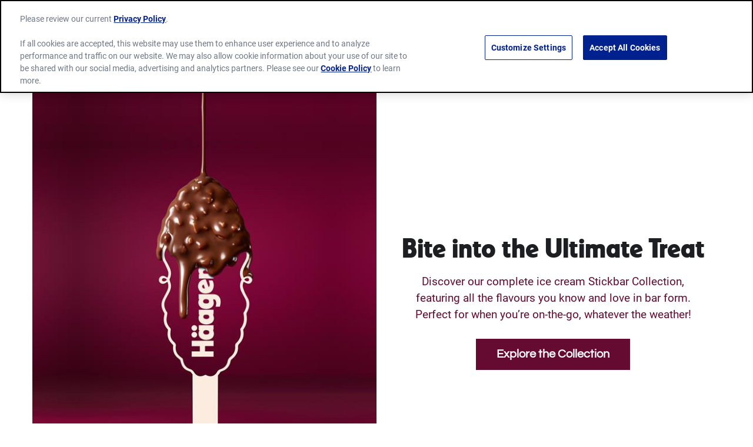

--- FILE ---
content_type: text/html; charset=utf-8
request_url: https://www.haagen-dazs.es/en
body_size: 20714
content:



<!DOCTYPE html>
<!--[if lt IE 7]>      <html class="no-js lt-ie9 lt-ie8 lt-ie7"> <![endif]-->
<!--[if IE 7]>         <html class="no-js lt-ie9 lt-ie8"> <![endif]-->
<!--[if IE 8]>         <html class="no-js lt-ie9"> <![endif]-->
<!--[if gt IE 8]><!-->
<html class="no-js" lang="en" >

<!--<![endif]-->
<head>
<link href="/-/media/feature/gmi/gmi-bootstrap-4/gmi-bootstrap-4/styles/pre-optimized-min.css?rev=1ac9e0438b9d48ae87048a8cacda128f&t=20240411T200103Z&hash=D681D0DDADA6384101EC5FA641CCD89C" rel="stylesheet" /><link href="/-/media/base-themes/main-theme/styles/optimized-min.css?rev=cd480a189d3f485580092dc202bb3947&t=20250729T141042Z&hash=B3A48FDC76925E9E95E5741868650F0B" rel="stylesheet" /><link href="/-/media/base-themes/gmi/global-base/styles/pre-optimized-min.css?rev=3a60b5581c8e4eccb5f3d4d7885ff94a&t=20250722T051326Z&hash=0EF08D3AD0D0796FFDD6A7868C5CBFE9" rel="stylesheet" /><link href="/-/media/base-themes/gmi/brand-base/styles/pre-optimized-min.css?rev=4843018aa8af46529400a9025e518dcd&t=20250722T051221Z&hash=3A7D4E41B10EE1E05A343500AB3ABF45" rel="stylesheet" /><link href="/-/media/themes/gmi/haagendazs-master/haagendazs-master/styles/pre-optimized-min.css?rev=dc3adde8bece4466aa84bed54081043c&t=20250722T051333Z&hash=39FFCD5FE470B10BACC3723DA4ECBA56" rel="stylesheet" />    
    




<title>Luxury Ice Cream Products & Irresistible Flavours - Häagen-Dazs ES</title>







<link href="https://brandsitesplatform-res.cloudinary.com/image/fetch/w_auto:100,c_scale,q_auto:eco,f_auto,fl_lossy,dpr_auto,e_sharpen:85/https://assets.brandplatform.generalmills.com%2F-%2Fmedia%2Fproject%2Fgmi%2Fhaagendazs%2Fhaagendazs-master%2Ficons%2Fapple-touch-icon.png%3Frev%3D05b1d06de66f4a98b554f6f183ce4e7b" rel="apple-touch-icon" sizes="180x180" type="image/png" />
<link href="https://brandsitesplatform-res.cloudinary.com/image/fetch/w_auto:100,c_scale,q_auto:eco,f_auto,fl_lossy,dpr_auto,e_sharpen:85/https://assets.brandplatform.generalmills.com%2F-%2Fmedia%2Fproject%2Fgmi%2Fhaagendazs%2Fhaagendazs-master%2Ficons%2Ffavicon.ico%3Frev%3D14421b137cb34bfbb54852a3b33ae618" rel="shortcut icon" type="image/x-icon" />
<link href="https://brandsitesplatform-res.cloudinary.com/image/fetch/w_auto:100,c_scale,q_auto:eco,f_auto,fl_lossy,dpr_auto,e_sharpen:85/https://assets.brandplatform.generalmills.com%2F-%2Fmedia%2Fproject%2Fgmi%2Fhaagendazs%2Fhaagendazs-master%2Ficons%2Ffavicon-16x16.png%3Frev%3Dd563153f9f8644d1832c8967ab059709" rel="icon" sizes="65x65" type="image/png" />
<link href="https://brandsitesplatform-res.cloudinary.com/image/fetch/w_auto:100,c_scale,q_auto:eco,f_auto,fl_lossy,dpr_auto,e_sharpen:85/https://assets.brandplatform.generalmills.com%2F-%2Fmedia%2Fproject%2Fgmi%2Fhaagendazs%2Fhaagendazs-master%2Ficons%2Ffavicon-32x32.png%3Frev%3D467f14cf10ef4e7f93c40afeff94d228" rel="icon" sizes="32x32" type="image/png" />
<link href="/-/media/project/gmi/haagendazs/haagendazs-master/icons/site.webmanifest?rev=d2d221a0c61840d5a1b4fd2ed52b3e98" rel="manifest" />
<meta name="theme-color" content="#40061E" /><meta name="msapplication-TileColor" content="#40061E" /><meta name="msapplication-config" content="/-/media/project/gmi/haagendazs/haagendazs-master/icons/manifest/browserconfig.xml?rev=580fde0fc07641d8b5ad947cad761b51" />




<meta property="og:title" content="Luxury Ice Cream Products & Irresistible Flavours - Häagen-Dazs ES" />
<meta property="og:url" content="https://www.haagen-dazs.es/en" />
<meta property="og:locale" content="en_US" />









<meta name="twitter:card" content="summary_large_image" />
<meta name="twitter:title" content="Luxury Ice Cream Products & Irresistible Flavours - Häagen-Dazs ES" />














    <meta name="viewport" content="width=device-width, initial-scale=1"/>











<link rel="canonical" href="https://www.haagen-dazs.es/en" />








<script type="application/ld+json">{"logo":{"url":"https://brandsitesplatform-res.cloudinary.com/image/fetch/w_auto:100,c_scale,q_auto:eco,fl_lossy,dpr_auto,e_sharpen:85/https://assets.brandplatform.generalmills.com%2F-%2Fmedia%2Fproject%2Fgmi%2Fhaagendazs%2Fhaagendazs-master%2Fcommon%2Flogo.svg%3Frev%3D505786450cfa4a33a1a67f601050bbb7","@context":"http://schema.org","@type":"ImageObject"},"name":"Häagen-Dazs","url":"https://www.haagen-dazs.es/","@context":"http://schema.org","@type":"Organization"}</script>






<script type="text/javascript">
    {
        GMI = window.GMI || {};
        GMI.Responsive = GMI.Responsive || {};
        GMI.Responsive.breakpoints = GMI.Responsive.breakpoints || {"CompactPhones":[576,0],"Phones":[768,576],"Tablets":[992,768],"Laptops":[1200,992],"Desktops":[9999,1200]};
    }
</script>

<link rel="preload" as="font" type="font/woff2" href="/-/media/base-themes/gmi/global-base/fonts/fontawesome6/fa-brands-400-woff2.woff2" crossorigin="anonymous"/>
<link rel="preload" as="font" type="font/woff2" href="/-/media/base-themes/gmi/global-base/fonts/fontawesome6/fa-solid-900-woff2.woff2" crossorigin="anonymous"/>
<link rel="preconnect" href="https://brandsitesplatform-res.cloudinary.com"/>
<link rel="preconnect" href="https://static.cloud.coveo.com"/>
<link rel="preconnect" href="https://cdn.cookielaw.org"/>
<link rel="preconnect" href="https://dc.services.visualstudio.com"/>
<link rel="preconnect" href="https://az416426.vo.msecnd.net"/>

<link rel="preload" as="font" type="font/woff2" href="/-/media/themes/gmi/haagendazs-master/haagendazs-master/fonts/questrial-v13-latin/questrial-v13-latin-regular-woff2.woff2" crossorigin="anonymous"/>
<link rel="preload" as="font" type="font/woff2" href="/-/media/themes/gmi/haagendazs-master/haagendazs-master/fonts/roboto-v27-latin/roboto-v27-latin-regular-woff2.woff2" crossorigin="anonymous"/>
<link rel="preload" as="font" type="font/woff2" href="/-/media/themes/gmi/haagendazs-master/haagendazs-master/fonts/roboto-v29-latin/roboto-v29-latin-700-woff2.woff2" crossorigin="anonymous"/>
<link rel="preload" as="font" type="font/woff2" href="/-/media/themes/gmi/haagendazs-master/haagendazs-master/fonts/reuben/reuben-medium-webfont-woff2.woff2" crossorigin="anonymous"/>
<link rel="preload" as="font" type="font/woff2" href="/-/media/themes/gmi/haagendazs-master/haagendazs-master/fonts/reuben/reuben-bold-webfont-woff2.woff2" crossorigin="anonymous"/>

<script type='text/plain' class='optanon-category-C0002'  src='https://platform-api.sharethis.com/js/sharethis.js#property=64427ee765e28d00193ae8a7&product=sticky-share-buttons' async='async'></script>

<script type="text/javascript">
document.addEventListener('DOMContentLoaded', function() {
    document.querySelector('.hero.two-image-placeholder-hero .overlay-image .overlay').style.maxHeight = "0px";
});
</script>

    <script type="text/javascript">
        var sdkInstance = "appInsightsSDK"; window[sdkInstance] = "appInsights"; var aiName = window[sdkInstance], aisdk = window[aiName] || function (e) { function n(e) { t[e] = function () { var n = arguments; t.queue.push(function () { t[e].apply(t, n) }) } } var t = { config: e }; t.initialize = !0; var i = document, a = window; setTimeout(function () { var n = i.createElement("script"); n.src = e.url || "https://az416426.vo.msecnd.net/scripts/b/ai.2.min.js", i.getElementsByTagName("script")[0].parentNode.appendChild(n) }); try { t.cookie = i.cookie } catch (e) { } t.queue = [], t.version = 2; for (var r = ["Event", "PageView", "Exception", "Trace", "DependencyData", "Metric", "PageViewPerformance"]; r.length;)n("track" + r.pop()); n("startTrackPage"), n("stopTrackPage"); var s = "Track" + r[0]; if (n("start" + s), n("stop" + s), n("addTelemetryInitializer"), n("setAuthenticatedUserContext"), n("clearAuthenticatedUserContext"), n("flush"), t.SeverityLevel = { Verbose: 0, Information: 1, Warning: 2, Error: 3, Critical: 4 }, !(!0 === e.disableExceptionTracking || e.extensionConfig && e.extensionConfig.ApplicationInsightsAnalytics && !0 === e.extensionConfig.ApplicationInsightsAnalytics.disableExceptionTracking)) { n("_" + (r = "onerror")); var o = a[r]; a[r] = function (e, n, i, a, s) { var c = o && o(e, n, i, a, s); return !0 !== c && t["_" + r]({ message: e, url: n, lineNumber: i, columnNumber: a, error: s }), c }, e.autoExceptionInstrumented = !0 } return t }(
            {
                instrumentationKey: 'c8e30483-81c6-4da9-aa0c-588c45d280c5'
            }); window[aiName] = aisdk, aisdk.queue && 0 === aisdk.queue.length && aisdk.trackPageView({});
    </script>





        <script type="text/javascript">
			{
				GMI = window.GMI || {};
				GMI.CookieConsent = GMI.CookieConsent || {};
				GMI.CookieConsent.messages = GMI.CookieConsent.messages || {};
				GMI.CookieConsent.messages = {
					"denied": "Video Player not available due to Privacy Settings"
				};
			}
        </script>
        <script type="text/javascript">
            function AnyConsentCategoryDenied(privacyTypes) {

                var flag;
                var cookieValue = GetConsentCookieValue();

                if (cookieValue) {
                    var groupsRawValue = getParameterByName('groups', cookieValue);

                    if (groupsRawValue) {
                        var groups = groupsRawValue.split(',');

                        var categoryMap = [];
                        categoryMap['strictlyNecessary'] = 'C0001';
                        categoryMap['analytics'] = 'C0002';
                        categoryMap['functional'] = 'C0003';
                        categoryMap['targeting'] = 'C0004';

                        privacyTypes.forEach(function (privacyType) {
                            groups.forEach(function (group) {
                                if (group.indexOf(categoryMap[privacyType]) !== -1 && group.indexOf(':0') !== -1) {
                                    flag = true;
                                }
                            });
                        });
                    }
                }
                return flag;
            }

            function getParameterByName(name, rawString) {
                name = name.replace(/[\[\]]/g, '\\$&');
                var regex = new RegExp('[?&]' + name + '(=([^&#]*)|&|#|$)'),
                    results = regex.exec(rawString);
                if (!results) return null;
                if (!results[2]) return '';
                return decodeURIComponent(results[2].replace(/\+/g, ' '));
            }

            function GetConsentCookieValue() {
                var value = '; ' + document.cookie;
                var parts = value.split('; OptanonConsent=');
                return parts.pop().split(';').shift();
            }

            function getCookie(name) {
                var value = "; " + document.cookie;
                var parts = value.split("; " + name + "=");
                if (parts.length == 2) return parts.pop().split(";").shift();
            }
        </script>
        <script src="https://cdn.cookielaw.org/scripttemplates/otSDKStub.js" type="text/javascript" charset="UTF-8" data-domain-script="18301cd1-bc33-4103-b32e-70559ec8a6e1" data-document-language="true"></script>
        <script type="text/javascript">
            function initComponents() {
                // Check OneTrust Cookie Consent value. If any exceptions, don't load content for any components
                var notConsented = !OnetrustActiveGroups.includes("C0002");//Analytics

                var wrappers = document.querySelectorAll(".video-wrapper, .component.sharethis, .product-intro .buynow-product-button");

                for (var i = 0; i < wrappers.length; i++) {
                    if (notConsented) {
                        //if not consented
                        //Remove data attribute so video is not initialized by component-video script (specific to video component)
                        wrappers[i].removeAttribute("data-video-src");
                        wrappers[i].removeAttribute("style");
                        //Add warning message to consent for cookie first and remove component
                        wrappers[i].innerHTML = '<div class="nocookieconsent-messaging">' + window.GMI.CookieConsent.messages.denied + '</div>'
                    }
                }
            }
                        
            function cleanupCookieSettingsLinks() {
                //remove href from any cookie settings anchor tags
                var cookieLinks = document.querySelectorAll(".optanon-show-settings");
                for (var i = 0; i < cookieLinks.length; i++) {
                    cookieLinks[i].removeAttribute("href");
                    //add role button
                    cookieLinks[i].setAttribute("role", "button");
                    cookieLinks[i].setAttribute("tabindex", "0");
                }
            }
            window.addEventListener('DOMContentLoaded', cleanupCookieSettingsLinks);

            function renderMikMakButton() {
                if (GMI.BuyNow.settings?.vendor?.product == "MikMak") {
                    var consented = OnetrustActiveGroups.includes("C0003");//Functional
                    if (consented) {
                        document.querySelectorAll(".item").forEach(function (el) {
                            var div = document.createElement("div");
                            div.className = "mikmak-made-with-button";

                            div.innerHTML = "<a target='_blank' href='" + el.querySelector("a").href + "' class='made-with-link'>Buy Now</a>";
                            el.appendChild(div);
                        });
                    }
                }
            }

            function renderMikMakWidget() {
                if (GMI.BuyNow.settings?.vendor?.product == "MikMak") {
                    var notConsented = !OnetrustActiveGroups.includes("C0003");//Functional
                    if (notConsented) {
                        document.querySelectorAll("#mikmak-widget").forEach(function (el) {
                            var div = document.createElement("div");
                            div.className = "nocookieconsent-messaging";

                            div.innerHTML = "'" + window.GMI.CookieConsent.messages.denied + "'";
                            el.removeAttribute("data-eans");
                            el.removeAttribute("id");
                            el.appendChild(div);
                        });
                    }
                }
            }

            function OptanonWrapper() {
                var OABCcookieName = "OptanonAlertBoxClosed";
                var bannerAcceptBtn = document.getElementById("onetrust-accept-btn-handler");
                var pcAllowAllBtn = document.getElementById("accept-recommended-btn-handler");
                var pcSaveBtn = document.getElementsByClassName("save-preference-btn-handler onetrust-close-btn-handler")[0];
                var OABCcookie = getCookie(OABCcookieName);

                function reloadWithDelay() {
                    setTimeout(function () {
                        window.location.reload();
                    }, 100);
                }

                function addClickListener(button, message) {
                    if (button) {
                        button.addEventListener('click', function () {
                            
                            reloadWithDelay();
                        });
                    }
                }

                if (!OABCcookie) {
                    addClickListener(bannerAcceptBtn, "Allowed all via Banner");
                }
                addClickListener(pcAllowAllBtn, "Allowed all via Preference Center");
                addClickListener(pcSaveBtn, "Set custom settings via Preference Center");

                initComponents();
                renderMikMakButton();
                renderMikMakWidget();
            }
        </script>









<!-- Google Tag Manager -->
<script>(function(w,d,s,l,i){w[l]=w[l]||[];w[l].push({'gtm.start':
new Date().getTime(),event:'gtm.js'});var f=d.getElementsByTagName(s)[0],
j=d.createElement(s),dl=l!='dataLayer'?'&l='+l:'';j.async=true;j.src=
'https://www.googletagmanager.com/gtm.js?id='+i+dl;f.parentNode.insertBefore(j,f);
})(window,document,'script','dataLayer','GTM-N8SQWBF');</script>
<!-- End Google Tag Manager -->    <!-- GMI.SearchSettings - Boosting settings -->
    <script type="text/javascript">
        var GMI = window.GMI || {};
        GMI.SearchSettings = GMI.SearchSettings || {};
        GMI.SearchSettings.boosting = {
                enableBoosting: false
        };
    </script>

    
</head>
<body class="default-device bodyclass">
    

<link href="/Coveo/Hive/css/CoveoFullSearch.min.css" rel="preload" as="style" onload="this.onload=null;this.rel='stylesheet'" />
<link href="/Coveo/Hive/css/CoveoForSitecore.css" rel="preload" as="style" onload="this.onload=null;this.rel='stylesheet'" />
<script defer class="coveo-script" type="text/javascript" src='/Coveo/Hive/js/CoveoJsSearch.Lazy.min.js'></script>
<script defer class="coveo-for-sitecore-script" type="text/javascript" src='/Coveo/Hive/js/CoveoForSitecore.Lazy.min.js'></script>
<script defer type="text/javascript" src="/Coveo/Hive/js/cultures/en.js"></script>

<div>


    
    
        <!-- Resources -->
        <div id="coveo-default-resources"
             class="CoveoForSitecoreContext"
               data-sc-should-have-analytics-component='true'
  data-sc-analytics-enabled='true'
  data-sc-current-language='en'
  data-prebind-sc-language-field-name='fieldTranslator'
  data-sc-language-field-name='_language'
  data-sc-labels='{&quot;Created&quot; : &quot;Created&quot; , &quot;Created By&quot; : &quot;Created by&quot; , &quot;Creation Time&quot; : &quot;Creation time.&quot; , &quot;Language&quot; : &quot;Language&quot; , &quot;Last Time Modified&quot; : &quot;Last time modified.&quot; , &quot;Template&quot; : &quot;Template&quot; , &quot;Uniform resource identifier&quot; : &quot;URI&quot; , &quot;Updated By&quot; : &quot;Updated by&quot; , &quot;If the problem persists contact the administrator.&quot; : &quot;If the problem persists contact the administrator.&quot; , &quot;Search is currently unavailable&quot; : &quot;Oops! Something went wrong on the server.&quot; , &quot;Descending&quot; : &quot;Descending&quot; , &quot;Ascending&quot; : &quot;Ascending&quot;}'
  data-sc-maximum-age='900000'
  data-sc-page-name='Home'
  data-sc-page-name-full-path='/sitecore/content/GMI/haagendazs/haagendazs-es/Home'
  data-sc-index-source-name='Coveo_web_index - gm-ngp-production'
  data-sc-is-in-experience-editor='false'
  data-sc-is-user-anonymous='true'
  data-sc-item-uri='sitecore://web/{7130AC0D-67B0-4CDE-ADE7-A574F1DB7EE1}?lang=en&amp;ver=1'
  data-sc-item-id='7130ac0d-67b0-4cde-ade7-a574f1db7ee1'
  data-prebind-sc-latest-version-field-name='fieldTranslator'
  data-sc-latest-version-field-name='_latestversion'
  data-sc-rest-endpoint-uri='/coveo/rest'
  data-sc-analytics-endpoint-uri='/coveo/rest/ua'
  data-sc-site-name='haagendazs-es'
  data-sc-field-prefix='f'
  data-sc-field-suffix='9576'
  data-sc-prefer-source-specific-fields='false'
  data-sc-external-fields='[{&quot;fieldName&quot;:&quot;permanentid&quot;,&quot;shouldEscape&quot;:false}]'
  data-sc-source-specific-fields='[{&quot;fieldName&quot;:&quot;attachmentparentid&quot;},{&quot;fieldName&quot;:&quot;author&quot;},{&quot;fieldName&quot;:&quot;clickableuri&quot;},{&quot;fieldName&quot;:&quot;collection&quot;},{&quot;fieldName&quot;:&quot;concepts&quot;},{&quot;fieldName&quot;:&quot;date&quot;},{&quot;fieldName&quot;:&quot;filetype&quot;},{&quot;fieldName&quot;:&quot;indexeddate&quot;},{&quot;fieldName&quot;:&quot;isattachment&quot;},{&quot;fieldName&quot;:&quot;language&quot;},{&quot;fieldName&quot;:&quot;printableuri&quot;},{&quot;fieldName&quot;:&quot;rowid&quot;},{&quot;fieldName&quot;:&quot;size&quot;},{&quot;fieldName&quot;:&quot;source&quot;},{&quot;fieldName&quot;:&quot;topparent&quot;},{&quot;fieldName&quot;:&quot;topparentid&quot;},{&quot;fieldName&quot;:&quot;transactionid&quot;},{&quot;fieldName&quot;:&quot;uri&quot;},{&quot;fieldName&quot;:&quot;urihash&quot;}]'
>
        </div>
        <script type="text/javascript">
            window.addEventListener('DOMContentLoaded', function () {
                var endpointConfiguration = {
                    itemUri: "sitecore://web/{7130AC0D-67B0-4CDE-ADE7-A574F1DB7EE1}?lang=en&amp;ver=1",
                    siteName: "haagendazs-es",
                    restEndpointUri: "/coveo/rest"
                };

                if (typeof (CoveoForSitecore) !== "undefined") {
                    CoveoForSitecore.SearchEndpoint.configureSitecoreEndpoint(endpointConfiguration);
                    CoveoForSitecore.version = "5.0.1227.1";

                    var context = document.getElementById("coveo-default-resources");

                    if (!!context) {
                        CoveoForSitecore.Context.configureContext(context);
                    }
                }
            });
        </script>
</div>





    <a  class="skip-link" href="#content">Skip to main content</a>



<script type='text/javascript'>(function()
{
    GMI = window.GMI || {};
    GMI.Profile = GMI.Profile || {};
    GMI.Analytics = GMI.Analytics || {};
    GMI.Analytics.data = GMI.Analytics.data || {};
    
    GMI.Profile =
    {
        cookieKey: "gmi.profile.id=",
        userStatus: "Anonymous",
        getCookieValue: function () {
            var parts = document.cookie.split(GMI.Profile.cookieKey);
            if (parts.length == 2) return parts.pop().split(";").shift();
        },
        createScriptInclude: function(url, async) {
            async = async || false;
            var script = document.createElement('script');
            script.type = "text/javascript";
            script.src = url;
            script.async = async;
            var firstScript = document.getElementsByTagName('script')[0];
            firstScript.parentNode.insertBefore(script, firstScript);
        },
        registerUserIdentity: function (id) {
            GMI.Profile.createScriptInclude("https://apis.generalmills.com/marketing/platform/profile/v1/17cf5a87-ae1c-4960-b2fc-d4e0336f8fa8/users/identity?UserId=" + id, true);
        },
        generateUserId: function() {
            GMI.Profile.createScriptInclude("https://apis.generalmills.com/marketing/platform/profile/v1/users/identity/generate?callback=GMI.Profile.setUserForAnalytics", false);
        },
        setUserForAnalytics: function (id) {
            var expireDate = new Date();
            expireDate.setYear(expireDate.getFullYear() + 1);
            document.cookie = GMI.Profile.cookieKey
                .concat(id)
                .concat('; expires=' + expireDate)
                .concat('; path=/;');
            GMI.Profile.registerUserIdentity(id);
            GMI.Profile.setAnalyticsData(id);
        },
        setAnalyticsData: function(userId) {
            GMI.Analytics.data.UserId = userId;
            GMI.Analytics.data.UserStatus = GMI.Analytics.data.userStatus;
           
        }
    }

    var cookieValue = GMI.Profile.getCookieValue();

    if (cookieValue) {
        GMI.Profile.setAnalyticsData(cookieValue)
    }
    else {
        GMI.Profile.generateUserId();
    }
})();

</script>






<!-- Google Tag Manager (noscript) -->
<noscript><iframe src="https://www.googletagmanager.com/ns.html?id=GTM-N8SQWBF"
height="0" width="0" style="display:none;visibility:hidden"></iframe></noscript>
<!-- End Google Tag Manager (noscript) -->
    
    
<!-- #wrapper -->
<div id="wrapper">
    <!-- #header -->
    <header>
        <div id="header" class="container-full">
            




<div class="component container header-language"  >
    <div class="component-content row" >



<div class="component language-switcher  col-12">
                <div class="component-content">
                    <span class="language-label">Language: </span>
                    <ul aria-label="Languages">
                        <li class="language-item">
                                <a href="/en" tabindex="0" class="language-switcher-select-item active-language" aria-current="true">
                                    English
                                </a>
                        </li>
                        <li class="language-item">
                                <a href="/?sc_lang=es" tabindex="0" class="language-switcher-select-item ">
                                    Espa&#241;ol
                                </a>
                        </li>
                    </ul>
                </div>

</div>
    </div>
</div>




<div class="component background-image-container">
    <div class="background-image" >
        <div class="component-content row">

<div class="meganavigation component desktop mobile">
	<div class="component-content">
		<div class="container">
			<div class="component-content row">				
					<div class="logo">
						<a href="/"><!--TODO: update the href to point to site home: just the "/" takes to the instance not site home-->
							<img src="/-/media/project/gmi/haagendazs/haagendazs-master/common/logo.svg?iar=0&amp;rev=505786450cfa4a33a1a67f601050bbb7&amp;hash=86A1391D9E41CEED78B9F9DA570D0A5F" alt="Häagen-Dazs" configKey="Site Logo" />
                        </a>
					</div>
				<div class="sxaToogleNav">
					<button id="menubutton" class="sxaToogleNavBtn" aria-label="toggle navigation menu" aria-haspopup="true" tabindex="0"></button>
				</div>


				<nav aria-label='Header Navigation' role="none">

						<ul>						
							<!--rel-level1: top level items-->
							<li class="rel-level1  ">

									<!--output clickable button-->
									<div class="navigation-title">										
										<button>Products</button>
									</div>
										<!--Output list of Column Panels - one <li> per panel-->
										<div class="megamenu">
											<div class="container-inner">
												<ul class="row">
													<li class="navigation-title-back-container">
														<button class="navigation-title-back">Products</button>
													</li>
														<li class="rel-level2 col-4 ">
															<!--output contents of panel column (featured content or Link Lists)-->

    <!--Link List-->
    <ul class="navigation-list">
        <li class="rel-level3">
                    <button class="navigation-list-title" tabindex="-1">PINTS</button>
            <ul>
                <li class="navigation-list-title-back-container">
                    <button class="navigation-list-title-back">PINTS</button>
                </li>
                        <li>
                            <div class="navigation-title">
                                <a href="/en/products/pints" title="Pints">Pints</a>
                            </div>
                        </li>
                        <li>
                            <div class="navigation-title">
                                <a href="/en/products/minicups" title="Minicups">Minicups</a>
                            </div>
                        </li>
                        <li>
                            <div class="navigation-title">
                                <a href="/en/products/minicup-multipacks" title="Multipacks">Multipacks</a>
                            </div>
                        </li>
                        <li>
                            <div class="navigation-title">
                                <a href="/en/products/all-minicups" title="All Minicups">All Minicups</a>
                            </div>
                        </li>
            </ul>
        </li>
    </ul>
														</li>
														<li class="rel-level2 col-4 ">
															<!--output contents of panel column (featured content or Link Lists)-->

    <!--Link List-->
    <ul class="navigation-list">
        <li class="rel-level3">
                    <button class="navigation-list-title" tabindex="-1">STICKBARS</button>
            <ul>
                <li class="navigation-list-title-back-container">
                    <button class="navigation-list-title-back">STICKBARS</button>
                </li>
                        <li>
                            <div class="navigation-title">
                                <a href="/en/products/stickbar" title="Stickbars">Stickbars</a>
                            </div>
                        </li>
                        <li>
                            <div class="navigation-title">
                                <a href="/en/products/stickbar-multipack" title="Multipacks">Multipacks</a>
                            </div>
                        </li>
                        <li>
                            <div class="navigation-title">
                                <a href="/en/products/all-stickbar" title="All Stickbars">All Stickbars</a>
                            </div>
                        </li>
            </ul>
        </li>
    </ul>
														</li>
														<li class="rel-level2 col-4 ">
															<!--output contents of panel column (featured content or Link Lists)-->

    <!--Featured Content-->
    <div class="featured-content ">
            <div class="featured-title">
                Featured Product
            </div>

		<div class="featured-item">
				<div class="featured-image">
					<img src="/-/media/project/gmi/haagendazs/haagendazs-master/bsp/hd/product-images/pints/macadamia-nut-brittle-pint-sh.png?h=1000&amp;iar=0&amp;w=1000&amp;rev=366f0f4b86ff46ff975b04276061ea05&amp;hash=11F2DA53F967ED66FD4FE3DD3B261281" alt="Haagen Dazs Macadamia nut brittle pint, front of package " width="1000" height="1000" format="trimAltText" />
				</div>


				<div class="featured-button">
					<a href="/en/products/macadamia-nut-brittle-pint" title="Featured Product Name">MACADAMIA NUT BRITTLE PINT</a>
				</div>
		</div>
    </div>
														</li>
												</ul>
											</div>
										</div>
										<!--End Panel Columns-->
							</li><!--End Mega Nav Item-->
							<!--rel-level1: top level items-->
							<li class="rel-level1  ">

									<!--output clickable button-->
									<div class="navigation-title">										
										<button>About Us</button>
									</div>
										<!--Output list of Column Panels - one <li> per panel-->
										<div class="megamenu">
											<div class="container-inner">
												<ul class="row">
													<li class="navigation-title-back-container">
														<button class="navigation-title-back">About Us</button>
													</li>
														<li class="rel-level2 col-12 ">
															<!--output contents of panel column (featured content or Link Lists)-->

    <!--Link List-->
    <ul class="navigation-list">
        <li class="rel-level3">
                    <button class="navigation-list-title" tabindex="-1">About Us</button>
            <ul>
                <li class="navigation-list-title-back-container">
                    <button class="navigation-list-title-back">About Us</button>
                </li>
                        <li>
                            <div class="navigation-title">
                                <a href="/en/happy-birthday-to-us" title="Happy Birthday">Happy Birthday</a>
                            </div>
                        </li>
                        <li>
                            <div class="navigation-title">
                                <a href="/en/our-story" title="The H&#228;agen-Dazs Way">The H&#228;agen-Dazs Way</a>
                            </div>
                        </li>
                        <li>
                            <div class="navigation-title">
                                <a href="/en/quality-ingredients" title="Quality Ingredients">Quality Ingredients</a>
                            </div>
                        </li>
            </ul>
        </li>
    </ul>
														</li>
												</ul>
											</div>
										</div>
										<!--End Panel Columns-->
							</li><!--End Mega Nav Item-->
							<!--rel-level1: top level items-->
							<li class="rel-level1  ">

									<!--output clickable link-->
									<div class="navigation-title">
										<a  href="https://www.haagen-dazs.es/en/shop/search">Cafes</a>
									</div>
							</li><!--End Mega Nav Item-->
							<!--rel-level1: top level items-->
							<li class="rel-level1  ">

									<!--output clickable link-->
									<div class="navigation-title">
										<a target=_blank href="https://www.franchise.haagen-dazs.global/es-en/">Franchise</a>
									</div>
							</li><!--End Mega Nav Item-->
													<li class="rel-level1 search">
								<div class="navigation-title">
									<button>
										<span class="sr-only" aria-hidden="false">Search</span>
										<i class="fa-magnifying-glass fa-solid" aria-hidden="true"></i>
									</button>
								</div>
								<div class="megamenu">
									<div class="container-inner">
										<div class="searchbox">
											<div class="component coveo-globalsearchbox">





<script>
    document.addEventListener("CoveoSearchEndpointInitialized", function() {
        var searchboxElement = document.getElementById("global-searchbox");
        searchboxElement.addEventListener("CoveoComponentInitialized", function() {
            CoveoForSitecore.initSearchboxIfStandalone(searchboxElement, "/en/search");
        });
    })
</script>    <div id="global-searchbox_container" class="coveo-for-sitecore-search-box-container"
                     data-prebind-maximum-age='currentMaximumAge'
>
        <div id="global-searchbox"
             class="CoveoSearchbox"
                             data-enable-omnibox='true'
                 data-prebind-maximum-age='currentMaximumAge'
                 data-placeholder='Search Term Results'
                 data-clear-filters-on-new-query='false'
>
            
            
<script type="text/javascript">
    document.addEventListener("CoveoSearchEndpointInitialized", function() {
        var componentId = "global-searchbox";
        var componentElement = document.getElementById(componentId);

        function showError(error) {
                console.error(error);
        }

        function areCoveoResourcesIncluded() {
            return typeof (Coveo) !== "undefined";
        }

        if (areCoveoResourcesIncluded()) {
            var event = document.createEvent("CustomEvent");
            event.initEvent("CoveoComponentInitialized", false, true);
            
            setTimeout(function() {
                componentElement.dispatchEvent(event);
            }, 0);
        } else {
            componentElement.classList.add("invalid");
            showError("The Coveo Resources component must be included in this page.");
        }
    });
</script>
            <div class="CoveoForSitecoreBindWithUserContext"></div>
            <div class="CoveoForSitecoreExpressions"></div>
            <div class="CoveoForSitecoreConfigureSearchHub" data-sc-search-hub="search"></div>
        </div>
        
    </div>
</div>
										</div>
									</div>
								</div>							
							</li>
					</ul><!--End Mega Nav-->
				</nav>
			</div>
		</div>

	</div>
</div>
        </div>
    </div>
</div>
        </div>
    </header>
    <!-- /#header -->
    <!-- #content -->
    <main>
        <div id="content" class="container-full">
            




<div class="component container container-fluid"  >
    <div class="component-content row" >



<div class="component container indent-bottom"  >
    <div class="component-content row" >

    <div class="component promo image-left no-image-padding image-default-size">
        <div class="component-content">
<div class="row"><div class="col-12 col-lg-6 column-image"><div class="field-promoicon"><img src="/-/media/project/gmi/haagendazs/haagendazs-master/bsp/hd/common-images/hd-haagendazs-drip-wonderlust-banner-2025.jpg?h=800&amp;iar=0&amp;w=600&amp;rev=ede41b77887a4a37a5b4161623ccaa36&amp;hash=E1042EFBAF2E5B9CFF4AF5D174749925" alt="Haagen-Dezs-Chocolate drip Stickbar" width="600" height="800" data-variantitemid="{D60C6B7A-04C0-4327-BED3-18BFB89EC503}" data-variantfieldname="PromoIcon" /></div></div><div class="col-12 col-lg-6 column-text"><div class="promo-text"><div class="promo-body"><h3 class="field-promotext"><p>Bite into the Ultimate Treat</p><p /></h3><div class="field-promotext2"><p>Discover our complete ice cream Stickbar Collection, featuring all the flavours you know and love in bar form. Perfect for when you’re on-the-go, whatever the weather!</p><p /><p /></div>
<div class="field-promolink">  
	<a class="cta-button btn-primary" href="/en/products/all-stickbar">Explore the Collection</a>
</div>
</div></div></div></div>        </div>
    </div>

    <div class="component promo image-right no-image-padding">
        <div class="component-content">
<div class="row"><div class="col-12 col-lg-6 column-image"><div class="field-promoicon"><img src="/-/media/project/gmi/haagendazs/haagendazs-master/bsp/hd/common-images/macadema-nut-home-page-banner.png?h=800&amp;iar=0&amp;w=600&amp;rev=00786645891547b3b8f060d108833a1d&amp;hash=373812CBEC291B29967759ACB854B470" alt="Macadamia pint banner" width="600" height="800" data-variantitemid="{97591687-F4A1-4CEE-BF8D-6CE7F7F4C449}" data-variantfieldname="PromoIcon" /></div></div><div class="col-12 col-lg-6 column-text"><div class="promo-text"><div class="promo-body"><h3 class="field-promotext"><p>Indulge in our Classic Favourite Flavours</p></h3><div class="field-promotext2"><p>From Macadamia Nut Brittle to Belgian Chocolate, our favourite flavours are timeless. Put a spoonful of creamy ice cream in your mouth, and experience true indulgence</p></div>
<div class="field-promolink">  
	<a class="cta-button btn-primary" href="/en/products/macadamia-nut-brittle-pint">Explore the collection</a>
</div>
</div></div></div></div>        </div>
    </div>

    <div class="component promo image-left no-image-padding">
        <div class="component-content">
<div class="row"><div class="col-12 col-lg-6 column-image"><div class="field-promoicon"><img src="/-/media/project/gmi/haagendazs/haagendazs-master/bsp/hd/common-images/hd-mpk-caramel-25-600x800.jpg?h=800&amp;iar=0&amp;w=600&amp;rev=6a9da6d59bbf4f689a5940137ac03ebe&amp;hash=8077F46BCDD27D2BE2888FF0478B8A36" alt="Caramel Collection" width="600" height="800" data-variantitemid="{53E4B0A1-2185-4133-8C09-6416E477794F}" data-variantfieldname="PromoIcon" /></div></div><div class="col-12 col-lg-6 column-text"><div class="promo-text"><div class="promo-body"><h3 class="field-promotext">Big Taste Comes in Small Packages</h3><div class="field-promotext2">Browse our Minicups Collection to find your favourite in mini size, from Belgian Chocolate to Strawberry Cheesecake. Why pick one flavour when you can have four? Why not choose a multipack of ice cream mini tubs and try all the flavours.</div>
<div class="field-promolink">  
	<a class="cta-button btn-primary" href="/en/products/minicup-multipacks">Explore the collection</a>
</div>
</div></div></div></div>        </div>
    </div>



    <div class="component promo image-right col-12 no-image-padding">
        <div class="component-content">
<div class="row"><div class="col-12 col-lg-6 column-image"><div class="field-promoicon"><img src="/-/media/project/gmi/haagendazs/haagendazs-master/bsp/hd/common-images/hd-cookie-collection-homepage-banner.jpg?h=758&amp;iar=0&amp;w=570&amp;rev=e199caac053d4a73be0ce6b3a3ce414e&amp;hash=F8A756AFBEC3AC5DD96655FFE446E85E" alt="Häagen-Dazs&#39; &quot;Cookie Collection&quot; featuring two festive desserts against a cream and burgundy holiday-themed background. On the left, a Chocolate & Cookies Deluxe drink in a clear glass mug topped with whipped cream, chocolate drizzle, and cookie pieces. On the right, a Cookie Celebration Waffle with scoops of ice cream, whipped cream, chocolate drizzle, cookie bits, and waffle segments, garnished with golden sprinkles and chocolate stars." width="570" height="758" data-variantitemid="{34CA0DAE-65C7-43DC-B091-E04D5000BB3D}" data-variantfieldname="PromoIcon" /></div></div><div class="col-12 col-lg-6 column-text"><div class="promo-text"><div class="promo-body"><h3 class="field-promotext">Creamy, Crunchy &amp; Full of cheer</h3><div class="field-promotext2">Discover our limited edition creations for this festive season, exclusively available at our Shops!</div>
<div class="field-promolink">  
	<a class="cta-button btn-primary" href="https://www.haagen-dazs.es/en/shop/search">Visit our shops</a>
</div>
</div></div></div></div>        </div>
    </div>

    <div class="component promo image-left indent-bottom indent-top no-image-padding color-tertiary">
        <div class="component-content">
<div class="row"><div class="col-12 col-lg-6 column-image"><div class="field-promoicon"><img src="/-/media/project/gmi/haagendazs/haagendazs-master/bsp/hd/common-images/sc_and_mac_nut_brittle_pints_kv_hd770.png?h=770&amp;iar=0&amp;w=770&amp;rev=b0f072f3113a448595921abcca0cb4a8&amp;hash=2227EED2105A6064A96A604D22A14292" alt="Macadamia Nut Brittle pint kept on stand" width="770" height="770" data-variantitemid="{A69C4E20-87B1-4541-BBDC-55BCD731CC77}" data-variantfieldname="PromoIcon" /></div></div><div class="col-12 col-lg-6 column-text"><div class="promo-text"><div class="promo-body"><h3 class="field-promotext">THE HÄAGEN-DAZS WAY</h3><div class="field-promotext2">Häagen-Dazs have been making ice cream like no other since 1960. Click here to watch the story so far.</div>
<div class="field-promolink">  
	<a class="cta-button btn-primary" title="Link" href="/en/our-story">Our Story</a>
</div>
</div></div></div></div>        </div>
    </div>

    <div class="component promo image-right image-default-size">
        <div class="component-content">
<div class="row"><div class="col-12 col-lg-6 column-image"><div class="field-promoicon"><img src="/-/media/project/gmi/haagendazs/haagendazs-master/bsp/hd/product-images/ingredient/chocolate-revised2-256x256.png?h=256&amp;iar=0&amp;w=256&amp;rev=1528c66364af4f83b9e5e46428dd977c&amp;hash=03AA3A40C11D895188F2ECC21FE94356" alt="A stack of chocolate bar squares" width="256" height="256" data-variantitemid="{41F115B6-53D4-4A9E-A534-25EA1FCD1180}" data-variantfieldname="PromoIcon" /></div></div><div class="col-12 col-lg-6 column-text"><div class="promo-text"><div class="promo-body"><h3 class="field-promotext">OUR EXTRAORDINARY INGREDIENTS</h3><div class="field-promotext2"><div>Extraordinary’s not just what we put in, it’s what we leave out. We only use clean label, kitchen-friendly ingredients (that’s all the real stuff!) to make ice cream like no other.</div></div>
<div class="field-promolink">  
	<a class="cta-button btn-primary" href="/en/quality-ingredients">Quality Ingredients</a>
</div>
</div></div></div></div>        </div>
    </div>


    </div>
</div>    </div>
</div>
        </div>
    </main>
    <!-- /#content -->
    <!-- #footer -->
    <footer>
        <div id="footer" class="container-full">
            




<div class="component background-image-container background-footer">
    <div class="background-image"  style=" background-color: #40061e;   ">
        <div class="component-content row">



<div class="component container"  >
    <div class="component-content row" >

<div class="component image site-logo d-none d-lg-block">
    <div class="component-content">
        <div>
                <a tabindex="0">
                    <img src="/-/media/project/gmi/haagendazs/haagendazs-master/common/logo.svg?iar=0&amp;rev=505786450cfa4a33a1a67f601050bbb7&amp;hash=86A1391D9E41CEED78B9F9DA570D0A5F" alt="Häagen-Dazs" configKey="Site Logo" />
                </a>
        </div>
    </div>
</div>



<div class="component container col footer-column-lists"  >
    <div class="component-content row" >


        <div class="component link-list-nav footer-column-links col-auto">
            <div class="component-content">

<div class="section-heading">PINTS</div class="section-heading">
                                <ul>
                        <li class="item0 odd first">
<div class="field-link"><a href="/en/products/pints" data-variantitemid="{5EDCD8E7-CD95-42C8-A6D2-A230E5C0FE16}" title="Link" data-variantfieldname="Link">Pints</a></div>                        </li>
                        <li class="item1 even">
<div class="field-link"><a href="/en/products/minicups" data-variantitemid="{55A1F605-6A32-430F-94CE-AA63773AD0AE}" title="Link" data-variantfieldname="Link">Minicups</a></div>                        </li>
                        <li class="item2 odd">
<div class="field-link"><a href="/en/products/minicup-multipacks" data-variantitemid="{1068A16F-9AA3-4A10-8711-03C54C176BFF}" data-variantfieldname="Link">Multipacks</a></div>                        </li>
                        <li class="item3 even last">
<div class="field-link"><a href="/en/products/all-minicups" data-variantitemid="{858E803C-E448-4846-9014-05A3742E7874}" data-variantfieldname="Link">All Minicups</a></div>                        </li>
                </ul>
            </div>
        </div>




        <div class="component link-list-nav footer-column-links col-auto">
            <div class="component-content">

<div class="section-heading">STICKBARS</div class="section-heading">
                                <ul>
                        <li class="item0 odd first">
<div class="field-link"><a href="/en/products/stickbar" data-variantitemid="{C10B900F-EEBF-43AA-B58F-71FE23D36D56}" title="Link" data-variantfieldname="Link">Stickbars</a></div>                        </li>
                        <li class="item1 even">
<div class="field-link"><a href="/en/products/stickbar-multipack" data-variantitemid="{08F90D60-97D4-424C-8099-0C73E7C6C817}" data-variantfieldname="Link">Multipacks</a></div>                        </li>
                        <li class="item2 odd last">
<div class="field-link"><a href="/en/products/all-stickbar" data-variantitemid="{550AA793-23CC-4CC4-ACC6-4DC533C51EC3}" data-variantfieldname="Link">All Stickbars</a></div>                        </li>
                </ul>
            </div>
        </div>


        <div class="component link-list-nav footer-column-links col-auto">
            <div class="component-content">

<div class="section-heading">About Us</div class="section-heading">
                                <ul>
                        <li class="item0 odd first">
<div class="field-link"><a href="/en/happy-birthday-to-us" data-variantitemid="{229511BA-AEA6-44F8-80D3-D964FE6FF2ED}" data-variantfieldname="Link">Happy Birthday</a></div>                        </li>
                        <li class="item1 even">
<div class="field-link"><a href="/en/our-story" data-variantitemid="{10114DF8-019C-4463-A30D-19EE6DE1194F}" data-variantfieldname="Link">The H&#228;agen-Dazs Way</a></div>                        </li>
                        <li class="item2 odd">
<div class="field-link"><a href="/en/quality-ingredients" data-variantitemid="{42107929-7914-407C-9242-F1FE17F4D072}" data-variantfieldname="Link">Quality Ingredients</a></div>                        </li>
                        <li class="item3 even">
<div class="field-link"><a href="https://www.haagen-dazs.es/en/shop/search" data-variantitemid="{73710ECC-D998-4B3D-B51F-041FA890601C}" data-variantfieldname="Link">Cafes</a></div>                        </li>
                        <li class="item4 odd last">
<div class="field-link"><a href="https://www.franchise.haagen-dazs.global/es-en/" rel="noopener noreferrer" data-variantitemid="{F2B41B50-75C4-4A71-80A0-19140AAEBAEF}" data-variantfieldname="Link" target="_blank">Franchise</a></div>                        </li>
                </ul>
            </div>
        </div>
    </div>
</div>
<div class="component social-media-icons col-auto">
    <div class="component-content">
        
                <ul>
                <li class="item0 odd first">
<a title="Facebook" href="https://www.facebook.com/haagendazs.es/" target="_blank" rel="noopener noreferrer"><i class="fa fa-square-facebook fa-brands" aria-hidden="true"></i></a>                </li>
                <li class="item1 even">
<a title="Twitter" href="https://twitter.com/haagendazs_es?lang=en" target="_blank" rel="noopener noreferrer"><i class="fa fa-x-twitter fa-brands" aria-hidden="true"></i></a>                </li>
                <li class="item2 odd last">
<a title="Instagram" href="https://www.instagram.com/haagendazs_es/" target="_blank" rel="noopener noreferrer"><i class="fa fa-instagram fa-brands" aria-hidden="true"></i></a>                </li>
        </ul>
    </div>
</div>
    </div>
</div>        </div>
    </div>
</div>


<div class="component container"  >
    <div class="component-content row" >


    <div class="component copyright col-12 col-lg-9 order-3 order-lg-1">
        <div class="component-content">
			<span>&#169 2026</span>
<p>General Mills. All Rights Reserved.</p>        </div>
    </div>
    <div class="component region-switcher col-12 col-lg-auto order-2">
        <div class="component-content">
<div class="region-window-trigger">
	
	<h2 class="location-label">Location:</h2>
	<div class="button-wrap">
		<button type="button">
			<span class="region">
				Spain
			</span>
			<span class="language">English</span>
		</button>
	</div>
	
</div><div class="region-window">
	<div class="container" role="dialog" aria-modal="true" aria-labelledby="regionWindowLabel">
		<div class="controls">
			<button class="close">
				<span class="sr-only">Close</span>
			</button>
		</div>
		<div class="regions-heading">
			<h1 id="regionWindowLabel">Select your Location</h1>
			<p> </p>
		</div>
		<div class="region-current">
			<div class="location-label">Location:</div>
			<div class="button-wrap">
				<button>
					<span class="region">
						Spain
					</span>
					<span class="language">English</span>
				</button>
			</div>
		</div>
		
		<div class="row regions ">
			<div class="col-12 regions-bottom">
				<div class="component accordion accordion-regions col-12" data-properties="{&quot;expandOnHover&quot;:false,&quot;expandedByDefault&quot;:false,&quot;speed&quot;:500,&quot;easing&quot;:&quot;swing&quot;,&quot;canOpenMultiple&quot;:false,&quot;canToggle&quot;:true,&quot;isControlEditable&quot;:false}">
					<div class="component-content">
						<div>
							<ul class="items">
								
								<li class="item">
									<div class="toggle-header" tabindex="0">
										<div class="label">	
											<div class="component content">
												<div class="component-content">
													<div class="field-heading">
														
															<h2 class="parent-group-title">
																Americas
															</h2>
														
													</div>
												</div>
											</div>
										</div>
									</div>
									<div class="toggle-content" style="display: none;">
										<div class="component content">
											<div class="component-content">
												<div class="field-content parent-group">
													 
          													
														<div class="child-group">
															<div class="child-group-wrap">
																<h3 class="child-group-title">
																	Aruba
																	
																</h3>
																<ul class="child-group-list">
																   
																	<li role="menuitem"><a href="https://www.haagendazsaruba.com/cafes" aria-label="English" title="Select for English" role="menuitem">English</a></li>
																
																</ul>
															</div>
														</div>
														
													 
          													
														<div class="child-group">
															<div class="child-group-wrap">
																<h3 class="child-group-title">
																	Brazil
																	
																		<span class="group-title-suffix"> | Brasil</span>
																	
																</h3>
																<ul class="child-group-list">
																   
																	<li role="menuitem"><a href="https://www.haagen-dazs.com.br/" aria-label="Portuguese" title="Select for Portuguese" role="menuitem">Portugu&#234;s</a></li>
																
																</ul>
															</div>
														</div>
														
													 
          													
														<div class="child-group">
															<div class="child-group-wrap">
																<h3 class="child-group-title">
																	Cayman Islands
																	
																</h3>
																<ul class="child-group-list">
																   
																	<li role="menuitem"><a href="https://www.haagendazs.com.ky/shop" aria-label="English" title="Select for English" role="menuitem">English</a></li>
																
																</ul>
															</div>
														</div>
														
													 
          													
														<div class="child-group">
															<div class="child-group-wrap">
																<h3 class="child-group-title">
																	Dominican Republic
																	
																		<span class="group-title-suffix">| Rep&#250;blica Dominicana</span>
																	
																</h3>
																<ul class="child-group-list">
																   
																	<li role="menuitem"><a href="https://www.haagendazs.com.do/shop" aria-label="Spanish" title="Select for Spanish" role="menuitem">Espa&#241;ol</a></li>
																
																</ul>
															</div>
														</div>
														
													 
          													
														<div class="child-group">
															<div class="child-group-wrap">
																<h3 class="child-group-title">
																	Guam
																	
																</h3>
																<ul class="child-group-list">
																   
																	<li role="menuitem"><a href="https://www.haagendazs-gu.com/cafes" aria-label="English" title="Select for English" role="menuitem">English</a></li>
																
																</ul>
															</div>
														</div>
														
													 
          													
														<div class="child-group">
															<div class="child-group-wrap">
																<h3 class="child-group-title">
																	Martinique
																	
																</h3>
																<ul class="child-group-list">
																   
																	<li role="menuitem"><a href="https://www.haagen-dazs.fr/en/shop/fort-de-france-martinique/fort-de-france" aria-label="French" title="Select for French" role="menuitem">Fran&#231;ais</a></li>
																
																</ul>
															</div>
														</div>
														
													 
          													
														<div class="child-group">
															<div class="child-group-wrap">
																<h3 class="child-group-title">
																	Mexico
																	
																		<span class="group-title-suffix">| M&#233;xico</span>
																	
																</h3>
																<ul class="child-group-list">
																   
																	<li role="menuitem"><a href="https://www.haagendazs.com.mx/" aria-label="Spanish" title="Select for Spanish" role="menuitem">Espa&#241;ol</a></li>
																
																</ul>
															</div>
														</div>
														
													 
          													
														<div class="child-group">
															<div class="child-group-wrap">
																<h3 class="child-group-title">
																	Panama
																	
																		<span class="group-title-suffix">| Panam&#225;</span>
																	
																</h3>
																<ul class="child-group-list">
																   
																	<li role="menuitem"><a href="https://www.haagendazs.com.pa/shop" aria-label="Spanish" title="Select for Spanish" role="menuitem">Espa&#241;ol</a></li>
																
																</ul>
															</div>
														</div>
														
													 
          													
														<div class="child-group">
															<div class="child-group-wrap">
																<h3 class="child-group-title">
																	Paraguay
																	
																</h3>
																<ul class="child-group-list">
																   
																	<li role="menuitem"><a href="https://www.haagendazs.com.py/cafes" aria-label="Spanish" title="Select for Spanish" role="menuitem">Espa&#241;ol</a></li>
																
																</ul>
															</div>
														</div>
														
													 
          													
														<div class="child-group">
															<div class="child-group-wrap">
																<h3 class="child-group-title">
																	Peru
																	
																		<span class="group-title-suffix">| Per&#250;</span>
																	
																</h3>
																<ul class="child-group-list">
																   
																	<li role="menuitem"><a href="https://www.haagendazs.pe/shop" aria-label="Spanish" title="Select for Spanish" role="menuitem">Espa&#241;ol</a></li>
																
																</ul>
															</div>
														</div>
														
													 
          													
														<div class="child-group">
															<div class="child-group-wrap">
																<h3 class="child-group-title">
																	Trinidad &amp; Tobago
																	
																</h3>
																<ul class="child-group-list">
																   
																	<li role="menuitem"><a href="https://www.haagendazs.tt/shop" aria-label="English" title="Select for English" role="menuitem">English</a></li>
																
																</ul>
															</div>
														</div>
														
													
												</div>
											</div>
										</div>
									</div>
								</li>
								
								<li class="item">
									<div class="toggle-header" tabindex="0">
										<div class="label">	
											<div class="component content">
												<div class="component-content">
													<div class="field-heading">
														
															<h2 class="parent-group-title">
																Asia Pacific
															</h2>
														
													</div>
												</div>
											</div>
										</div>
									</div>
									<div class="toggle-content" style="display: none;">
										<div class="component content">
											<div class="component-content">
												<div class="field-content parent-group">
													 
          													
														<div class="child-group">
															<div class="child-group-wrap">
																<h3 class="child-group-title">
																	Australia
																	
																</h3>
																<ul class="child-group-list">
																   
																	<li role="menuitem"><a href="https://www.haagen-dazs.com.au/" aria-label="English" title="Select for English" role="menuitem">English</a></li>
																
																</ul>
															</div>
														</div>
														
													 
          													
														<div class="child-group">
															<div class="child-group-wrap">
																<h3 class="child-group-title">
																	China
																	
																		<span class="group-title-suffix">| 中国</span>
																	
																</h3>
																<ul class="child-group-list">
																   
																	<li role="menuitem"><a href="https://www.haagendazs.com.cn/" aria-label="Chinese" title="Select for Chinese" role="menuitem">简体中文</a></li>
																
																</ul>
															</div>
														</div>
														
													 
          													
														<div class="child-group">
															<div class="child-group-wrap">
																<h3 class="child-group-title">
																	Hong Kong, China
																	
																		<span class="group-title-suffix">| 中國香港特別行政區</span>
																	
																</h3>
																<ul class="child-group-list">
																   
																	<li role="menuitem"><a href="https://www.haagendazs.com.hk/?sc_lang=zh-HK" aria-label="Chinese" title="Select for Chinese" role="menuitem">繁體中文</a></li>
																   
																	<li role="menuitem"><a href="https://www.haagendazs.com.hk/en" aria-label="English" title="Select for English" role="menuitem">English</a></li>
																
																</ul>
															</div>
														</div>
														
													 
          													
														<div class="child-group">
															<div class="child-group-wrap">
																<h3 class="child-group-title">
																	India
																	
																</h3>
																<ul class="child-group-list">
																   
																	<li role="menuitem"><a href="https://www.haagendazsindia.com/" aria-label="English" title="Select for English" role="menuitem">English</a></li>
																
																</ul>
															</div>
														</div>
														
													 
          													
														<div class="child-group">
															<div class="child-group-wrap">
																<h3 class="child-group-title">
																	Indonesia
																	
																</h3>
																<ul class="child-group-list">
																   
																	<li role="menuitem"><a href="https://www.haagendazs.co.id/en/cafes" aria-label="English" title="Select for English" role="menuitem">English</a></li>
																   
																	<li role="menuitem"><a href="https://www.haagendazs.co.id/cafes?sc_lang=id-id" aria-label="Indonesian" title="Select for Indonesian" role="menuitem">Indonesian</a></li>
																
																</ul>
															</div>
														</div>
														
													 
          													
														<div class="child-group">
															<div class="child-group-wrap">
																<h3 class="child-group-title">
																	Korea
																	
																		<span class="group-title-suffix"> | 대한민국</span>
																	
																</h3>
																<ul class="child-group-list">
																   
																	<li role="menuitem"><a href="https://www.haagendazs.co.kr/" aria-label="Korean" title="Select for Korean" role="menuitem">한국인</a></li>
																
																</ul>
															</div>
														</div>
														
													 
          													
														<div class="child-group">
															<div class="child-group-wrap">
																<h3 class="child-group-title">
																	Malaysia
																	
																</h3>
																<ul class="child-group-list">
																   
																	<li role="menuitem"><a href="https://haagendazs.com.my/" aria-label="English" title="Select for English" role="menuitem">English</a></li>
																
																</ul>
															</div>
														</div>
														
													 
          													
														<div class="child-group">
															<div class="child-group-wrap">
																<h3 class="child-group-title">
																	New Zealand
																	
																</h3>
																<ul class="child-group-list">
																   
																	<li role="menuitem"><a href="https://www.haagendazs.co.nz/" aria-label="English" title="Select for English" role="menuitem">English</a></li>
																
																</ul>
															</div>
														</div>
														
													 
          													
														<div class="child-group">
															<div class="child-group-wrap">
																<h3 class="child-group-title">
																	Singapore
																	
																</h3>
																<ul class="child-group-list">
																   
																	<li role="menuitem"><a href="https://www.haagendazs.com.sg/" aria-label="English" title="Select for English" role="menuitem">English</a></li>
																
																</ul>
															</div>
														</div>
														
													 
          													
														<div class="child-group">
															<div class="child-group-wrap">
																<h3 class="child-group-title">
																	Taiwan
																	
																		<span class="group-title-suffix">| 台湾</span>
																	
																</h3>
																<ul class="child-group-list">
																   
																	<li role="menuitem"><a href="https://www.haagen-dazs.com.tw/" aria-label="Chinese" title="Select for Chinese" role="menuitem">繁體中文</a></li>
																
																</ul>
															</div>
														</div>
														
													 
          													
														<div class="child-group">
															<div class="child-group-wrap">
																<h3 class="child-group-title">
																	Thailand
																	
																</h3>
																<ul class="child-group-list">
																   
																	<li role="menuitem"><a href="https://www.haagendazs.co.th/" aria-label="English" title="Select for English" role="menuitem">English</a></li>
																
																</ul>
															</div>
														</div>
														
													 
          													
														<div class="child-group">
															<div class="child-group-wrap">
																<h3 class="child-group-title">
																	Vietnams
																	
																</h3>
																<ul class="child-group-list">
																   
																	<li role="menuitem"><a href="https://www.haagendazs-vn.com/en/cafes" aria-label="English" title="Select for English" role="menuitem">English</a></li>
																   
																	<li role="menuitem"><a href="https://www.haagendazs-vn.com/cafes" aria-label="Vietnamese" title="Select for Vietnamese" role="menuitem">Vietnamese</a></li>
																
																</ul>
															</div>
														</div>
														
													
												</div>
											</div>
										</div>
									</div>
								</li>
								
								<li class="item">
									<div class="toggle-header" tabindex="0">
										<div class="label">	
											<div class="component content">
												<div class="component-content">
													<div class="field-heading">
														
															<h2 class="parent-group-title">
																Europe
															</h2>
														
													</div>
												</div>
											</div>
										</div>
									</div>
									<div class="toggle-content" style="display: none;">
										<div class="component content">
											<div class="component-content">
												<div class="field-content parent-group">
													 
          													
														<div class="child-group">
															<div class="child-group-wrap">
																<h3 class="child-group-title">
																	Austria
																	
																</h3>
																<ul class="child-group-list">
																   
																	<li role="menuitem"><a href="https://www.haagen-dazs.at/" aria-label="German" title="Select for German" role="menuitem">Deutsch </a></li>
																
																</ul>
															</div>
														</div>
														
													 
          													
														<div class="child-group">
															<div class="child-group-wrap">
																<h3 class="child-group-title">
																	Belgium
																	
																		<span class="group-title-suffix">| Belgi&#235;n | Belgique</span>
																	
																</h3>
																<ul class="child-group-list">
																   
																	<li role="menuitem"><a href="https://www.haagen-dazs.be/nl-be" aria-label="Dutch" title="Select for Dutch" role="menuitem">Deutsch</a></li>
																   
																	<li role="menuitem"><a href="https://www.haagen-dazs.be/" aria-label="French" title="Select for French" role="menuitem">Fran&#231;ais</a></li>
																
																</ul>
															</div>
														</div>
														
													 
          													
														<div class="child-group">
															<div class="child-group-wrap">
																<h3 class="child-group-title">
																	Croatia
																	
																		<span class="group-title-suffix"> | Hrvatska</span>
																	
																</h3>
																<ul class="child-group-list">
																   
																	<li role="menuitem"><a href="https://www.croatia.haagendazs.global/cafes" aria-label="Croatian" title="Select for Croatian" role="menuitem">Hrvatski</a></li>
																
																</ul>
															</div>
														</div>
														
													 
          													
														<div class="child-group">
															<div class="child-group-wrap">
																<h3 class="child-group-title">
																	Cyprus
																	
																		<span class="group-title-suffix"> | Κύπρος</span>
																	
																</h3>
																<ul class="child-group-list">
																   
																	<li role="menuitem"><a href="https://www.haagendazs.cy/en/cafes" aria-label="English" title="Select for English" role="menuitem">English</a></li>
																   
																	<li role="menuitem"><a href="https://www.haagendazs.cy/cafes?sc_lang=el" aria-label="Greek" title="Select for Greek" role="menuitem">Ελληνικά</a></li>
																
																</ul>
															</div>
														</div>
														
													 
          													
														<div class="child-group">
															<div class="child-group-wrap">
																<h3 class="child-group-title">
																	Czech
																	
																</h3>
																<ul class="child-group-list">
																   
																	<li role="menuitem"><a href="https://www.haagendazs.co.cz/" aria-label="Czech Republic" title="Select for Czech Republic" role="menuitem">čeština </a></li>
																
																</ul>
															</div>
														</div>
														
													 
          													
														<div class="child-group">
															<div class="child-group-wrap">
																<h3 class="child-group-title">
																	Finland
																	
																		<span class="group-title-suffix"> | Suomi</span>
																	
																</h3>
																<ul class="child-group-list">
																   
																	<li role="menuitem"><a href="https://www.haagen-dazs.fi/" aria-label="Finnish" title="Select for Finnish" role="menuitem">Suomalainen</a></li>
																
																</ul>
															</div>
														</div>
														
													 
          													
														<div class="child-group">
															<div class="child-group-wrap">
																<h3 class="child-group-title">
																	France
																	
																</h3>
																<ul class="child-group-list">
																   
																	<li role="menuitem"><a href="https://www.haagen-dazs.fr/?sc_lang=en" aria-label="English" title="Select for English" role="menuitem">English</a></li>
																   
																	<li role="menuitem"><a href="https://www.haagen-dazs.fr/" aria-label="French" title="Select for French" role="menuitem">Fran&#231;ais</a></li>
																
																</ul>
															</div>
														</div>
														
													 
          													
														<div class="child-group">
															<div class="child-group-wrap">
																<h3 class="child-group-title">
																	Germany
																	
																		<span class="group-title-suffix"> | Deutschland</span>
																	
																</h3>
																<ul class="child-group-list">
																   
																	<li role="menuitem"><a href="https://www.haagen-dazs.de/" aria-label="German" title="Select for German" role="menuitem">Deutsch </a></li>
																
																</ul>
															</div>
														</div>
														
													 
          													
														<div class="child-group">
															<div class="child-group-wrap">
																<h3 class="child-group-title">
																	Greece
																	
																		<span class="group-title-suffix"> | Ελλάδα</span>
																	
																</h3>
																<ul class="child-group-list">
																   
																	<li role="menuitem"><a href="https://www.haagen-dazs.gr/" aria-label="Greek" title="Select for Greek" role="menuitem">Ελληνικά</a></li>
																
																</ul>
															</div>
														</div>
														
													 
          													
														<div class="child-group">
															<div class="child-group-wrap">
																<h3 class="child-group-title">
																	Hungary
																	
																		<span class="group-title-suffix"> | Magyarorsz&#225;g</span>
																	
																</h3>
																<ul class="child-group-list">
																   
																	<li role="menuitem"><a href="https://www.haagendazs.hu/" aria-label="Hungarian" title="Select for Hungarian" role="menuitem">Magyar</a></li>
																
																</ul>
															</div>
														</div>
														
													 
          													
														<div class="child-group">
															<div class="child-group-wrap">
																<h3 class="child-group-title">
																	Ireland
																	
																</h3>
																<ul class="child-group-list">
																   
																	<li role="menuitem"><a href="https://www.haagen-dazs.ie/" aria-label="English" title="Select for English" role="menuitem">Ireland</a></li>
																
																</ul>
															</div>
														</div>
														
													 
          													
														<div class="child-group">
															<div class="child-group-wrap">
																<h3 class="child-group-title">
																	Italy
																	
																		<span class="group-title-suffix"> | Italia</span>
																	
																</h3>
																<ul class="child-group-list">
																   
																	<li role="menuitem"><a href="https://www.haagen-dazs.it/" aria-label="Italian" title="Select for Italian" role="menuitem">Italiano</a></li>
																
																</ul>
															</div>
														</div>
														
													 
          													
														<div class="child-group">
															<div class="child-group-wrap">
																<h3 class="child-group-title">
																	Malta
																	
																</h3>
																<ul class="child-group-list">
																   
																	<li role="menuitem"><a href="https://www.haagen-dazsmalta.com/shop" aria-label="English" title="Select for English" role="menuitem">English</a></li>
																
																</ul>
															</div>
														</div>
														
													 
          													
														<div class="child-group">
															<div class="child-group-wrap">
																<h3 class="child-group-title">
																	Netherlands
																	
																		<span class="group-title-suffix">| Nederland</span>
																	
																</h3>
																<ul class="child-group-list">
																   
																	<li role="menuitem"><a href="https://www.haagen-dazs.nl/" aria-label="Dutch" title="Select for Dutch" role="menuitem">Deutsch</a></li>
																
																</ul>
															</div>
														</div>
														
													 
          													
														<div class="child-group">
															<div class="child-group-wrap">
																<h3 class="child-group-title">
																	Norway
																	
																		<span class="group-title-suffix">| Norge</span>
																	
																</h3>
																<ul class="child-group-list">
																   
																	<li role="menuitem"><a href="https://www.haagen-dazs.no/" aria-label="Norwegian" title="Select for Norwegian" role="menuitem">Norsk</a></li>
																
																</ul>
															</div>
														</div>
														
													 
          													
														<div class="child-group">
															<div class="child-group-wrap">
																<h3 class="child-group-title">
																	Poland
																	
																		<span class="group-title-suffix">| Polska</span>
																	
																</h3>
																<ul class="child-group-list">
																   
																	<li role="menuitem"><a href="https://www.haagendazs.com.pl/" aria-label="Polish" title="Select for Polish" role="menuitem">Polskie</a></li>
																
																</ul>
															</div>
														</div>
														
													 
          													
														<div class="child-group">
															<div class="child-group-wrap">
																<h3 class="child-group-title">
																	Portugal
																	
																</h3>
																<ul class="child-group-list">
																   
																	<li role="menuitem"><a href="https://www.haagen-dazs.pt/en" aria-label="English" title="Select for English" role="menuitem">English</a></li>
																   
																	<li role="menuitem"><a href="https://www.haagen-dazs.pt" aria-label="Portuguese" title="Select for Portuguese" role="menuitem">Portugu&#234;s</a></li>
																
																</ul>
															</div>
														</div>
														
													 
          													
														<div class="child-group">
															<div class="child-group-wrap">
																<h3 class="child-group-title">
																	Romania
																	
																		<span class="group-title-suffix"> | Rom&#226;nia</span>
																	
																</h3>
																<ul class="child-group-list">
																   
																	<li role="menuitem"><a href="https://www.haagendazs.com.ro/" aria-label="Romanian" title="Select for Romanian" role="menuitem">Rom&#226;nă</a></li>
																
																</ul>
															</div>
														</div>
														
													 
          													
														<div class="child-group">
															<div class="child-group-wrap">
																<h3 class="child-group-title">
																	Spain
																	
																		<span class="group-title-suffix"> | Espa&#241;a</span>
																	
																</h3>
																<ul class="child-group-list">
																   
																	<li role="menuitem"><a href="https://www.haagen-dazs.es/en" aria-label="English" title="Select for English" role="menuitem">English</a></li>
																   
																	<li role="menuitem"><a href="https://www.haagen-dazs.es/" aria-label="Spanish" title="Select for Spanish" role="menuitem">Espa&#241;ol</a></li>
																
																</ul>
															</div>
														</div>
														
													 
          													
														<div class="child-group">
															<div class="child-group-wrap">
																<h3 class="child-group-title">
																	Sweden
																	
																		<span class="group-title-suffix"> | Sverige</span>
																	
																</h3>
																<ul class="child-group-list">
																   
																	<li role="menuitem"><a href="https://www.haagen-dazs.se/" aria-label="Swedish" title="Select for Swedish" role="menuitem">Svenska</a></li>
																
																</ul>
															</div>
														</div>
														
													 
          													
														<div class="child-group">
															<div class="child-group-wrap">
																<h3 class="child-group-title">
																	Switzerland
																	
																		<span class="group-title-suffix">| Suisse | Schweiz</span>
																	
																</h3>
																<ul class="child-group-list">
																   
																	<li role="menuitem"><a href="https://www.haagen-dazs.ch/?sc_lang=fr-ch" aria-label="French" title="Select for French" role="menuitem">Fran&#231;ais</a></li>
																   
																	<li role="menuitem"><a href="https://www.haagen-dazs.ch/de-ch" aria-label="German" title="Select for German" role="menuitem">Deutsch</a></li>
																
																</ul>
															</div>
														</div>
														
													 
          													
														<div class="child-group">
															<div class="child-group-wrap">
																<h3 class="child-group-title">
																	United Kingdom
																	
																</h3>
																<ul class="child-group-list">
																   
																	<li role="menuitem"><a href="https://www.haagen-dazs.co.uk/" aria-label="English" title="Select for English" role="menuitem">English</a></li>
																
																</ul>
															</div>
														</div>
														
													
												</div>
											</div>
										</div>
									</div>
								</li>
								
								<li class="item">
									<div class="toggle-header" tabindex="0">
										<div class="label">	
											<div class="component content">
												<div class="component-content">
													<div class="field-heading">
														
															<h2 class="parent-group-title">
																Middle East
															</h2>
														
													</div>
												</div>
											</div>
										</div>
									</div>
									<div class="toggle-content" style="display: none;">
										<div class="component content">
											<div class="component-content">
												<div class="field-content parent-group">
													 
          													
														<div class="child-group">
															<div class="child-group-wrap">
																<h3 class="child-group-title">
																	Middle East
																	
																		<span class="group-title-suffix">الشرق الأوسط</span>
																	
																</h3>
																<ul class="child-group-list">
																   
																	<li role="menuitem"><a href="https://www.haagendazsmea.com/ar-ae" aria-label="Arabic" title="Select for Arabic" role="menuitem">عربي</a></li>
																   
																	<li role="menuitem"><a href="https://www.haagendazsmea.com/?sc_lang=en" aria-label="English" title="Select for English" role="menuitem">English</a></li>
																
																</ul>
															</div>
														</div>
														
													 
          													
														<div class="child-group">
															<div class="child-group-wrap">
																<h3 class="child-group-title">
																	South Africa
																	
																</h3>
																<ul class="child-group-list">
																   
																	<li role="menuitem"><a href="https://www.haagen-dazs-sa.co.za/" aria-label="English" title="Select for English" role="menuitem">English</a></li>
																
																</ul>
															</div>
														</div>
														
													 
          													
														<div class="child-group">
															<div class="child-group-wrap">
																<h3 class="child-group-title">
																	United Arab Emirates
																	
																		<span class="group-title-suffix"> | الإمارات العربية المتحدة</span>
																	
																</h3>
																<ul class="child-group-list">
																   
																	<li role="menuitem"><a href="https://ae.haagendazsmea.com/ar-ae" aria-label="Arabic" title="Select for Arabic" role="menuitem">عربي</a></li>
																   
																	<li role="menuitem"><a href="https://www.ae.haagendazsmea.com/?sc_lang=en" aria-label="English" title="Select for English" role="menuitem">English</a></li>
																
																</ul>
															</div>
														</div>
														
													
												</div>
											</div>
										</div>
									</div>
								</li>
								
							</ul>                            
						</div>
					</div>
				</div>
			</div>
		</div>
	</div>
</div>        </div>
    </div>


        <div class="component link-list-nav footer-links order-1 order-lg-3">
            <div class="component-content">


                                <ul>
                        <li class="item0 odd first">
<a href="https://contactus.generalmills.com/?page=http://www.haagen-dazs.es&amp;js=True" rel="noopener noreferrer" data-variantitemid="{D9960589-4FBD-4331-8AA3-20DFAD413AA1}" title="Contact Us" data-variantfieldname="Link" target="_blank">Contact Us</a>                        </li>
                        <li class="item1 even">
<a href="https://www.generalmills.com/en/Company/privacy-policies/privacy-policy-cookie-Spain-English" rel="noopener noreferrer" data-variantitemid="{1E2EB7E0-BB27-4E5F-97F5-6EE08C15AEBB}" title="Privacy Policy" data-variantfieldname="Link" target="_blank">Privacy Policy</a>                        </li>
                        <li class="item2 odd">
<a href="https://www.generalmills.com/en/Company/privacy-policies/privacy-policy-cookie-Spain-English#cookienotice" rel="noopener noreferrer" data-variantitemid="{5DA20BAB-78F1-418F-A25F-02957F1A5D67}" title="Cookie Notice" data-variantfieldname="Link" target="_blank">Cookie Notice</a>                        </li>
                        <li class="item3 even">
<a href="##" data-variantitemid="{C566BEB4-26FA-45DF-AA19-22F27DD76158}" data-variantfieldname="Link" class="optanon-show-settings">Customize Cookie Settings</a>                        </li>
                        <li class="item4 odd">
<a href="https://privacyportal.onetrust.com/webform/3fab4271-6836-4aa0-8642-6dfa1fba8014/97cad80d-fd51-44e6-8952-57f28c95fb2e" rel="noopener noreferrer" data-variantitemid="{015CD565-161F-443B-AD52-44EED405EC31}" title="Data Privacy Requests" data-variantfieldname="Link" target="_blank">Data Privacy Requests</a>                        </li>
                        <li class="item5 even last">
<a href="https://www.generalmills.com/Company/legal-terms/termsofuse-ENUK" rel="noopener noreferrer" data-variantitemid="{97C7C905-7BAA-4004-B9E4-E83B76C355A3}" title="Terms of Use" data-variantfieldname="Link" target="_blank">Terms of Use</a>                        </li>
                </ul>
            </div>
        </div>
    </div>
</div>
        </div>
    </footer>
    <!-- /#footer -->
</div>
<!-- /#wrapper -->

    





    
<script src="/-/media/base-themes/gmi/core-libraries-gmi/scripts/optimized-min.js?rev=aa82fdc729874ad2b0805862720891a3&t=20251126T144001Z&hash=B739063D78B7FA007C7E91656259756D"></script><script src="/-/media/base-themes/xa-api/scripts/optimized-min.js?rev=dcbc4fc606dd4b35b3b781e2d1b71cec&t=20250729T143333Z&hash=88294E8C2B585039A3D96290F82EC223"></script><script src="/-/media/base-themes/main-theme/scripts/optimized-min.js?rev=95a7d1ec50174075b1acde6d70db509f&t=20250729T141038Z&hash=F531791231701ED09667C8B31942CF31"></script><script src="/-/media/base-themes/gmi/components-theme-gmi/scripts/optimized-min.js?rev=f4b5cafe403d4acca5b352074e75bc2c&t=20250927T015239Z&hash=5ADB771D23957D4240173688AD11E1FD"></script><script src="/-/media/base-themes/resolve-conflicts/scripts/optimized-min.js?rev=d622356bd637474e8a076239c2e6f282&t=20250927T014739Z&hash=D6EE000C47613EBE78CD87E1C189030D"></script><script src="/-/media/base-themes/gmi/global-base/scripts/pre-optimized-min.js?rev=7c0ab58663a94ab29ecb0c5263666654&t=20250722T051325Z&hash=F50E11FE7C2DE3BD5271D66C0218D035"></script><script src="/-/media/base-themes/gmi/brand-base/scripts/pre-optimized-min.js?rev=92d89fd59e4a4c11ac2727ce933bc283&t=20250722T051221Z&hash=D83F988FC2587CBFC6769426465505A0"></script>    <!-- /#wrapper -->
</body>
</html>

--- FILE ---
content_type: text/css
request_url: https://www.haagen-dazs.es/-/media/base-themes/gmi/global-base/styles/pre-optimized-min.css?rev=3a60b5581c8e4eccb5f3d4d7885ff94a&t=20250722T051326Z&hash=0EF08D3AD0D0796FFDD6A7868C5CBFE9
body_size: 25197
content:
@charset "UTF-8";.on-page-editor .accordion .toggle-content [scfieldtype="rich text"]{display:block}.accordion{background-color:transparent;border-radius:5px;color:#5e5e5e;font-size:1.6rem;width:100%}.accordion ul.items{overflow:hidden}.accordion li.item{border-bottom:1px solid #d6d6d6;padding:15px 0}.accordion li.item:last-child{border-bottom:none}.accordion div.toggle-header{background-color:transparent;cursor:pointer;font-size:inherit}.accordion div.toggle-header:hover{background-color:transparent}.accordion div.toggle-header div.label{background:transparent;display:block;padding:0;position:relative;text-align:left;z-index:3}.accordion div.toggle-header div.label:after{clear:both;content:"";display:table}.accordion div.toggle-header div.label>.row{margin-left:0;margin-right:0}.accordion div.toggle-header div.label div.component.content{border-width:0;margin-top:0;padding:15px 0}.accordion div.toggle-header div.label div.component.content div.field-heading{font-size:inherit;font-weight:600}.accordion div.toggle-header div.label div.component.content div.field-heading:after{content:"\2b";display:inline-block;display:block;font-size:16px;height:16px;position:absolute;right:10px;top:50%;transform:translateY(-50%);width:16px}.accordion div.toggle-header div.label div.component.content div.field-heading:after,.accordion li.item.active div.toggle-header div.label div.component.content div.field-heading:after{-webkit-font-smoothing:antialiased;-moz-osx-font-smoothing:grayscale;font-family:var(--fa-style-family,"Font Awesome 6 Free");font-style:normal;font-variant:normal;font-weight:400;font-weight:var(--fa-style,900);line-height:1}.accordion li.item.active div.toggle-header div.label div.component.content div.field-heading:after{content:"\f068";display:inline-block}.accordion div.toggle-content{background-color:transparent;font-size:inherit;padding-top:0}.accordion div.toggle-content>.row{margin-left:0;margin-right:0}.accordion div.toggle-content:after{clear:both;content:"";display:table}.accordion div.toggle-content div.component.content{border-width:0;margin-top:0;padding:15px 0}.accordion:not(.accordion-regions) .field-heading{max-width:90%}.accordion-horizontal{-webkit-tap-highlight-color:transparent;backface-visibility:hidden;perspective:1000}.accordion-horizontal.accordion-image .item{border:1px solid #d6d6d6;box-sizing:border-box;margin:0;min-height:300px;padding:0 0 0 50px}.accordion-horizontal.accordion-image .item.active .toggle-header{background:transparent!important}.accordion-horizontal.accordion-image .item.active .toggle-content{left:0!important}.accordion-horizontal.accordion-image .toggle-header{border-right:none;border-top:transparent;width:50px}.accordion-horizontal.accordion-image .toggle-header:before{left:0;margin:0 auto;right:0}.accordion-horizontal.accordion-image .toggle-content{padding:0}.accordion-horizontal .items{display:inline-flex;margin:0;overflow:hidden;padding:0}.accordion-horizontal .item{box-sizing:border-box;display:block;flex-grow:1;float:left;margin:0;min-height:250px;order:1;padding:0 0 0 40px;position:relative}.accordion-horizontal .item.active .toggle-header{background:transparent;border-bottom-width:0;border-right-width:0;border-top-width:0}.accordion-horizontal .toggle-header{background:transparent;border-width:0;border-left:1px solid #d6d6d6;box-sizing:border-box;left:0;min-height:100%;padding:0;position:absolute;top:0;width:40px;z-index:11}.accordion-horizontal .toggle-header .component{margin-top:0}.accordion-horizontal .toggle-header .label{box-sizing:border-box;left:50%;position:absolute;top:50%;transform:translateX(-50%) translateY(-50%) rotate(-90deg);transform-origin:50% 50%}.accordion-horizontal .toggle-header .label p{width:200px}.accordion-horizontal .toggle-header .label div.field-heading{line-height:16px}.accordion-horizontal .toggle-header .label div.field-heading,.accordion-horizontal .toggle-header .label div.field-heading span.scWebEditInput{overflow:hidden;text-overflow:ellipsis;white-space:nowrap;width:220px}.accordion-horizontal .toggle-content{border-left-width:0;border-top-width:4px;box-sizing:border-box;height:100%;left:auto;overflow:hidden;padding:20px 10px;position:absolute;text-align:left;top:0;z-index:10}.component.background-image-container{width:100%}.component.background-image-container .background-image{padding-left:15px;padding-right:15px}.component.background-image-container .sxa-bordered{box-sizing:border-box;padding:15px}.component.background-image-container .sxa-bordered>.component-content{border:1px solid #d6d6d6;border-radius:5px;padding:0}.component.background-image-container .column-splitter,.component.background-image-container .row-splitter{box-sizing:border-box}.component.background-image-container .column-splitter .sxa-bordered,.component.background-image-container .row-splitter .sxa-bordered{padding:15px!important}.component.background-image-container .column-splitter .sxa-bordered .scEmptyPlaceholder,.component.background-image-container .column-splitter .sxa-bordered>.component,.component.background-image-container .row-splitter .sxa-bordered .scEmptyPlaceholder,.component.background-image-container .row-splitter .sxa-bordered>.component{border:1px solid #d6d6d6;border-radius:5px}.component.background-image-container .container-full,.component.background-image-container body .container.container-full{max-width:100%;padding:0;width:100%}.component.background-image-container .container-inner,.component.background-image-container body .container.container-inner{margin:0 auto;max-width:1170px;padding:0;width:100%}.component.background-image-container .flex-center>.row{justify-content:center}.component.background-image-container .title-row-box{background:#e3e3e3;border:1px solid #d6d6d6;box-sizing:border-box;height:87px;margin:0;padding:0;width:100%}.component.background-image-container .title-row-box>.component-content{margin:0 auto!important;max-width:992px}.component.background-image-container .title-row-box>.component-content .title{box-sizing:border-box;display:inline-block;margin:23px 0 0;padding:0;vertical-align:middle}.component.background-image-container .title-row-box>.component-content .title h1{border:none;font-size:22px;font-size:2.2rem}@media only screen and (max-width:991.98px){.component.background-image-container .title-row-box>.component-content .title{margin:23px 0 0 20px}}.component.background-image-container .title-row-box>.component-content .rich-text{margin:0}.component.background-image-container .title-row-box>.component-content .rich-text h1,.component.background-image-container .title-row-box>.component-content .rich-text h2,.component.background-image-container .title-row-box>.component-content .rich-text h3,.component.background-image-container .title-row-box>.component-content .rich-text h4{margin:0;padding:0}.component.background-image-container .title-row-box>.component-content .breadcrumb{box-sizing:border-box;clear:both;display:inline-block;float:right;font-size:14px;font-size:1.4rem;margin:23px 0 0;padding:0;vertical-align:middle}@media only screen and (min-width:768px) and (max-width:991.98px){.component.background-image-container .title-row-box>.component-content .breadcrumb{margin:23px 20px 0 0}}@media only screen and (max-width:379.98px){.component.background-image-container .title-row-box>.component-content .breadcrumb{display:none}}@media only screen and (max-width:991.98px){.component.background-image-container .title-row-box .alpha{box-sizing:border-box;float:left;vertical-align:middle;width:auto!important}.component.background-image-container .title-row-box .omega{box-sizing:border-box;float:right;vertical-align:middle;width:auto!important}}.component.background-image-container .vertical-align-center .component{align-items:center;display:inherit}.component.background-image-container.padding-large .background-image{padding-bottom:90px;padding-top:90px}@media print{body:not(.foo) .component.background-image-container.padding-large .background-image{padding-bottom:45px;padding-top:45px}}.component.background-image-container.padding-medium .background-image{padding-bottom:60px;padding-top:60px}@media print{body:not(.foo) .component.background-image-container.padding-medium .background-image{padding-bottom:30px;padding-top:30px}}.component.background-image-container.padding-small .background-image{padding-bottom:30px;padding-top:30px}@media print{body:not(.foo) .component.background-image-container.padding-small .background-image{padding-bottom:15px;padding-top:15px}}.component.background-image-container.vertical-align-bottom .background-image{align-items:flex-end;display:flex}.breadcrumb.component{padding:15px}.breadcrumb.component>.component-content{background-color:transparent;border:1px solid transparent;border-radius:5px;color:#969696}.breadcrumb.component li.breadcrumb-item{display:block;float:left;position:relative}.breadcrumb.component li.breadcrumb-item.last .separator{display:none}.breadcrumb.component li.breadcrumb-item.last a{color:#2b2b2b;font-weight:600}.breadcrumb.component li.breadcrumb-item.item-hide:hover>ol{display:none}.breadcrumb.component li.breadcrumb-item:hover>ol{border-radius:4px;display:block;left:auto;position:absolute;top:23px;z-index:100}.breadcrumb.component li.breadcrumb-item>.navigation-title{display:inline-block;vertical-align:middle}.breadcrumb.component li.breadcrumb-item>.navigation-title a{color:#969696;display:inline-block;font-size:1.2rem;font-weight:400;text-decoration:none}.breadcrumb.component li.breadcrumb-item>.navigation-title a:hover{color:#2b2b2b}.breadcrumb.component li.breadcrumb-item .separator{color:#2b2b2b;display:inline-block;margin:0 15px;vertical-align:middle}.breadcrumb.component li.breadcrumb-item>ol{background:#f7f7f7;border:1px solid #d6d6d6;box-shadow:0 0 8px 4px #cfcfcf;box-sizing:border-box;display:none;margin:0}.breadcrumb.component li.breadcrumb-item>ol li{border-bottom:1px solid transparent;box-sizing:border-box;cursor:pointer;display:inline-block;float:none;margin:0;min-width:140px;padding:8px 20px 8px 15px;position:relative;vertical-align:middle;width:100%}.breadcrumb.component li.breadcrumb-item>ol li:hover{background:#e3e3e3;color:#5e5e5e}.breadcrumb.component li.breadcrumb-item>ol li:hover a{color:#5e5e5e!important}.breadcrumb.component li.breadcrumb-item>ol li:last-child{border-bottom-width:0}.breadcrumb.component li.breadcrumb-item>ol li .navigation-title a{display:block;padding:2px 0 2px 10px}.breadcrumb.component nav ol{list-style:none}.breadcrumb.component nav ol:after{clear:both;content:"";display:table}.breadcrumb.component.breadcrumb-navigation{overflow:visible}.breadcrumb.breadcrumb-hide li.item-hide a,.breadcrumb.breadcrumb-hide li.item-hide+li.item-hide{display:none}.breadcrumb.breadcrumb-hide li.item-hide:before{content:"...";display:inline}.breadcrumb.breadcrumb-hide li.hide-full{display:none}.breadcrumb.triangle-separator .separator{font-size:0}.breadcrumb.triangle-separator .separator:before{-webkit-font-smoothing:antialiased;-moz-osx-font-smoothing:grayscale;content:"\f0da";display:inline-block;display:block;font-family:var(--fa-style-family,"Font Awesome 6 Free");font-size:1.6rem;font-style:normal;font-variant:normal;font-weight:400;font-weight:var(--fa-style,900);line-height:1}.row.column-splitter{margin-left:0;margin-right:0;max-width:none}.sxa-bordered{box-sizing:border-box;padding:15px}.sxa-bordered>.component-content{border:1px solid #d6d6d6;border-radius:5px;padding:0}.column-splitter,.row-splitter{box-sizing:border-box}.column-splitter .sxa-bordered,.row-splitter .sxa-bordered{padding:15px!important}.column-splitter .sxa-bordered .scEmptyPlaceholder,.column-splitter .sxa-bordered>.component,.row-splitter .sxa-bordered .scEmptyPlaceholder,.row-splitter .sxa-bordered>.component{border:1px solid #d6d6d6;border-radius:5px}.container-full,body .container.container-full{max-width:100%;padding:0;width:100%}.container-inner,body .container.container-inner{margin:0 auto;max-width:1170px;padding:0;width:100%}.flex-center>.row{justify-content:center}.title-row-box{background:#e3e3e3;border:1px solid #d6d6d6;box-sizing:border-box;height:87px;margin:0;padding:0;width:100%}.title-row-box>.component-content{margin:0 auto!important;max-width:992px}.title-row-box>.component-content .title{box-sizing:border-box;display:inline-block;margin:23px 0 0;padding:0;vertical-align:middle}.title-row-box>.component-content .title h1{border:none;font-size:22px;font-size:2.2rem}@media only screen and (max-width:991.98px){.title-row-box>.component-content .title{margin:23px 0 0 20px}}.title-row-box>.component-content .rich-text{margin:0}.title-row-box>.component-content .rich-text h1,.title-row-box>.component-content .rich-text h2,.title-row-box>.component-content .rich-text h3,.title-row-box>.component-content .rich-text h4{margin:0;padding:0}.title-row-box>.component-content .breadcrumb{box-sizing:border-box;clear:both;display:inline-block;float:right;font-size:14px;font-size:1.4rem;margin:23px 0 0;padding:0;vertical-align:middle}@media only screen and (min-width:768px) and (max-width:991.98px){.title-row-box>.component-content .breadcrumb{margin:23px 20px 0 0}}@media only screen and (max-width:379.98px){.title-row-box>.component-content .breadcrumb{display:none}}@media only screen and (max-width:991.98px){.title-row-box .alpha{float:left}.title-row-box .alpha,.title-row-box .omega{box-sizing:border-box;vertical-align:middle;width:auto!important}.title-row-box .omega{float:right}}.vertical-align-center .component{align-items:center;display:inherit}.component.container>.component-content:after{clear:both;content:"";display:table}@media (min-width:576px){.container{max-width:100%}}@media (min-width:768px){.container{max-width:100%}}@media (min-width:992px){.container{max-width:100%}}@media (min-width:1200px){.container:not(.col-12){max-width:1200px}}.container.container-fluid{max-width:100%;width:100%}.copyright{padding-bottom:15px;padding-top:15px}.copyright .component-content{display:inline;font-size:1.2rem}.copyright p{display:inline}@media only screen and (max-width:991.98px){.copyright{text-align:center}}.divider{width:100%}.divider:not([class*=col-]){padding-left:15px;padding-right:15px}.divider hr{border:0;border-top:1px solid #ddd;height:0;margin:15px auto}.white-space-divider hr{border:none}.featured-quote{background-color:currentcolor;color:#969696;position:relative}.featured-quote .component-content{color:#fff}.featured-quote figure{margin:0}.file-list{font-size:1.2rem;padding:15px}.file-list .component-content{background-color:#f7f7f7;border:1px solid #ddd;border-radius:5px;color:#5e5e5e;padding:15px}.file-list .component-content>h1,.file-list .component-content>h2,.file-list .component-content>h3,.file-list .component-content>h4,.file-list .component-content>h5,.file-list .component-content>h6{border-bottom:1px solid #ddd;color:#5e5e5e;font-size:1.4rem;font-weight:500;padding-bottom:15px}.file-list .component-content ul .list-item{background:transparent;border-bottom:1px solid #ddd;margin:0 0 5px}.file-list .component-content ul .list-item *{color:#5e5e5e}.file-list .component-content ul .list-item>.scEnabledChrome{width:100%}.file-list .component-content ul .list-item>.scEnabledChrome .scEmptyPlaceholder{margin-left:0;width:100%}.file-list .component-content ul .list-item>*,.file-list .component-content ul .list-item>.scEnabledChrome>*{display:inline-block;vertical-align:middle}.file-list .component-content ul .list-item:last-child{border-bottom-color:transparent}.file-list .component-content ul .list-item .field-customimage,.file-list .component-content ul .list-item .field-description,.file-list .component-content ul .list-item .field-linktext,.file-list .component-content ul .list-item .field-size{color:#5e5e5e;font-size:1.2rem}.file-list .component-content ul .list-item .field-filetypeicon span{display:block;height:17px}.file-list .component-content ul .list-item .field-filetypeicon span:before{font-size:18px}.file-list .component-content ul .list-item .field-title{color:#5e5e5e;font-weight:600}.file-list .component-content ul .list-item .field-updated{color:#969696;padding:0 15px;text-align:right}.file-list .component-content ul .list-item .field-updated .scWebEditInput,.file-list .component-content ul .list-item .field-updated span{color:#969696}.file-list .component-content ul .list-item .field-linktext a:hover{color:#474747;font-size:1.2rem;text-decoration:none}.file-list .avi,.file-list .bmp,.file-list .doc,.file-list .docx,.file-list .field-filetypeicon>a>span,.file-list .gif,.file-list .jpeg,.file-list .jpg,.file-list .mov,.file-list .mp3,.file-list .mp4,.file-list .pdf,.file-list .png,.file-list .ppt,.file-list .pptx,.file-list .psd,.file-list .txt,.file-list .wma,.file-list .wmv,.file-list .xls,.file-list .xlsx,.file-list .zip{box-sizing:border-box;display:inline-block;font-weight:400;height:21px;margin:0;padding:0;position:relative;width:15px}.file-list .avi:before,.file-list .bmp:before,.file-list .doc:before,.file-list .docx:before,.file-list .field-filetypeicon>a>span:before,.file-list .gif:before,.file-list .jpeg:before,.file-list .jpg:before,.file-list .mov:before,.file-list .mp3:before,.file-list .mp4:before,.file-list .pdf:before,.file-list .png:before,.file-list .ppt:before,.file-list .pptx:before,.file-list .psd:before,.file-list .txt:before,.file-list .wma:before,.file-list .wmv:before,.file-list .xls:before,.file-list .xlsx:before,.file-list .zip:before{display:block;font-size:16px!important;margin:0;padding:0;position:absolute;top:50%;transform:translateY(-50%)}.file-list .field-filetypeicon span:before{content:"\f15b"}.file-list .field-filetypeicon .pdf:before,.file-list .field-filetypeicon span:before{-webkit-font-smoothing:antialiased;-moz-osx-font-smoothing:grayscale;display:inline-block;font-family:var(--fa-style-family,"Font Awesome 6 Free");font-style:normal;font-variant:normal;font-weight:400;font-weight:var(--fa-style,900);line-height:1}.file-list .field-filetypeicon .pdf:before{content:"\f1c1"}.file-list .field-filetypeicon .xls:before,.file-list .field-filetypeicon .xlsx:before{content:"\f1c3"}.file-list .field-filetypeicon .ppt:before,.file-list .field-filetypeicon .pptx:before,.file-list .field-filetypeicon .xls:before,.file-list .field-filetypeicon .xlsx:before{-webkit-font-smoothing:antialiased;-moz-osx-font-smoothing:grayscale;display:inline-block;font-family:var(--fa-style-family,"Font Awesome 6 Free");font-style:normal;font-variant:normal;font-weight:400;font-weight:var(--fa-style,900);line-height:1}.file-list .field-filetypeicon .ppt:before,.file-list .field-filetypeicon .pptx:before{content:"\f1c4"}.file-list .field-filetypeicon .doc:before,.file-list .field-filetypeicon .docx:before{-webkit-font-smoothing:antialiased;-moz-osx-font-smoothing:grayscale;content:"\f1c2";display:inline-block;font-family:var(--fa-style-family,"Font Awesome 6 Free");font-style:normal;font-variant:normal;font-weight:400;font-weight:var(--fa-style,900);line-height:1}.file-list .field-filetypeicon .bmp:before,.file-list .field-filetypeicon .gif:before,.file-list .field-filetypeicon .jpeg:before,.file-list .field-filetypeicon .jpg:before,.file-list .field-filetypeicon .png:before,.file-list .field-filetypeicon .psd:before,.file-list .field-filetypeicon .tif:before{-webkit-font-smoothing:antialiased;-moz-osx-font-smoothing:grayscale;content:"\f1c5";display:inline-block;font-family:var(--fa-style-family,"Font Awesome 6 Free");font-style:normal;font-variant:normal;font-weight:400;font-weight:var(--fa-style,900);line-height:1}.file-list .field-filetypeicon .avi:before,.file-list .field-filetypeicon .divx:before,.file-list .field-filetypeicon .flv:before,.file-list .field-filetypeicon .gifv:before,.file-list .field-filetypeicon .h264:before,.file-list .field-filetypeicon .m4v:before,.file-list .field-filetypeicon .mk3d:before,.file-list .field-filetypeicon .mkv:before,.file-list .field-filetypeicon .mov:before,.file-list .field-filetypeicon .movie:before,.file-list .field-filetypeicon .mp4:before,.file-list .field-filetypeicon .mpg:before,.file-list .field-filetypeicon .oggv:before,.file-list .field-filetypeicon .rv:before,.file-list .field-filetypeicon .swf:before,.file-list .field-filetypeicon .vid:before,.file-list .field-filetypeicon .vp6:before,.file-list .field-filetypeicon .webm:before,.file-list .field-filetypeicon .wmv:before{-webkit-font-smoothing:antialiased;-moz-osx-font-smoothing:grayscale;content:"\f1c8";display:inline-block;font-family:var(--fa-style-family,"Font Awesome 6 Free");font-style:normal;font-variant:normal;font-weight:400;font-weight:var(--fa-style,900);line-height:1}.file-list .field-filetypeicon .aa:before,.file-list .field-filetypeicon .aac:before,.file-list .field-filetypeicon .aax:before,.file-list .field-filetypeicon .ac3:before,.file-list .field-filetypeicon .aif:before,.file-list .field-filetypeicon .aiff:before,.file-list .field-filetypeicon .amz:before,.file-list .field-filetypeicon .asx:before,.file-list .field-filetypeicon .au:before,.file-list .field-filetypeicon .avr:before,.file-list .field-filetypeicon .fla:before,.file-list .field-filetypeicon .flac:before,.file-list .field-filetypeicon .m3u:before,.file-list .field-filetypeicon .m4a:before,.file-list .field-filetypeicon .mid:before,.file-list .field-filetypeicon .midi:before,.file-list .field-filetypeicon .mka:before,.file-list .field-filetypeicon .mp3:before,.file-list .field-filetypeicon .mp4a:before,.file-list .field-filetypeicon .ogg:before,.file-list .field-filetypeicon .pcm:before,.file-list .field-filetypeicon .ra:before,.file-list .field-filetypeicon .rma:before,.file-list .field-filetypeicon .wav:before,.file-list .field-filetypeicon .wma:before,.file-list .field-filetypeicon .xwma:before{-webkit-font-smoothing:antialiased;-moz-osx-font-smoothing:grayscale;content:"\f1c7";display:inline-block;font-family:var(--fa-style-family,"Font Awesome 6 Free");font-style:normal;font-variant:normal;font-weight:400;font-weight:var(--fa-style,900);line-height:1}.file-list .field-filetypeicon .txt:before{-webkit-font-smoothing:antialiased;-moz-osx-font-smoothing:grayscale;content:"\f15c";display:inline-block;font-family:var(--fa-style-family,"Font Awesome 6 Free");font-style:normal;font-variant:normal;font-weight:400;font-weight:var(--fa-style,900);line-height:1}.file-list .field-filetypeicon .dmg:before,.file-list .field-filetypeicon .gz:before,.file-list .field-filetypeicon .iso:before,.file-list .field-filetypeicon .rar:before,.file-list .field-filetypeicon .tar:before,.file-list .field-filetypeicon .zip:before,.file-list .field-filetypeicon .zipx:before{-webkit-font-smoothing:antialiased;-moz-osx-font-smoothing:grayscale;content:"\f1c6";display:inline-block;font-family:var(--fa-style-family,"Font Awesome 6 Free");font-style:normal;font-variant:normal;font-weight:400;font-weight:var(--fa-style,900);line-height:1}.file-list .field-filetypeicon .config:before,.file-list .field-filetypeicon .cpp:before,.file-list .field-filetypeicon .css:before,.file-list .field-filetypeicon .git:before,.file-list .field-filetypeicon .h:before,.file-list .field-filetypeicon .ini:before,.file-list .field-filetypeicon .js:before,.file-list .field-filetypeicon .py:before{-webkit-font-smoothing:antialiased;-moz-osx-font-smoothing:grayscale;content:"\f1c9";display:inline-block;font-family:var(--fa-style-family,"Font Awesome 6 Free");font-style:normal;font-variant:normal;font-weight:400;font-weight:var(--fa-style,900);line-height:1}.file-list .field-filetypeicon .apk:before,.file-list .field-filetypeicon .app:before,.file-list .field-filetypeicon .bat:before,.file-list .field-filetypeicon .deb:before,.file-list .field-filetypeicon .dll:before,.file-list .field-filetypeicon .exe:before,.file-list .field-filetypeicon .jar:before,.file-list .field-filetypeicon .msi:before,.file-list .field-filetypeicon .pl:before,.file-list .field-filetypeicon .prg:before,.file-list .field-filetypeicon .scr:before,.file-list .field-filetypeicon .sh:before,.file-list .field-filetypeicon .vb:before{-webkit-font-smoothing:antialiased;-moz-osx-font-smoothing:grayscale;content:"\f085";display:inline-block;font-family:var(--fa-style-family,"Font Awesome 6 Free");font-style:normal;font-variant:normal;font-weight:400;font-weight:var(--fa-style,900);line-height:1}.file-list .field-filetypeicon .asp:before,.file-list .field-filetypeicon .aspx:before,.file-list .field-filetypeicon .cfm:before,.file-list .field-filetypeicon .com:before,.file-list .field-filetypeicon .edu:before,.file-list .field-filetypeicon .gov:before,.file-list .field-filetypeicon .htm:before,.file-list .field-filetypeicon .html:before,.file-list .field-filetypeicon .jhtml:before,.file-list .field-filetypeicon .mil:before,.file-list .field-filetypeicon .net:before,.file-list .field-filetypeicon .org:before,.file-list .field-filetypeicon .php3:before,.file-list .field-filetypeicon .php4:before,.file-list .field-filetypeicon .php5:before,.file-list .field-filetypeicon .php:before,.file-list .field-filetypeicon .phtmle:before,.file-list .field-filetypeicon .xhtml:before{-webkit-font-smoothing:antialiased;-moz-osx-font-smoothing:grayscale;content:"\f0c1";display:inline-block;font-family:var(--fa-style-family,"Font Awesome 6 Free");font-style:normal;font-variant:normal;font-weight:400;font-weight:var(--fa-style,900);line-height:1}.hero{padding-left:0!important;padding-right:0!important;width:100%}.hero[class*=col-]{min-height:0}.hero .hero-top,.hero>.component-content{position:relative}.hero .hero-image{height:100%;left:0;position:absolute;top:0;width:100%}.hero .hero-image img{border:0;display:block;height:100%;min-height:200px;-o-object-fit:cover;object-fit:cover;-o-object-position:50% 50%;object-position:50% 50%;width:100%}.on-page-editor .hero .hero-image{height:auto;width:auto}.hero .hero-content{align-items:center;display:flex;height:auto;justify-content:center;min-height:400px;overflow:hidden;padding:45px 15px;position:relative;text-align:center;vertical-align:middle;width:100%}@media print{body:not(.foo) .hero .hero-content{display:block;min-height:0;padding-bottom:15px;padding-top:15px}}.hero .hero-content-inner{flex-direction:column;text-align:center;vertical-align:middle}.hero .field-herotitle{display:inline-block;line-height:1.1;margin:10px 0;padding:0}@media print{body:not(.foo) .hero .field-herotitle{font-size:3.6rem}}.hero .field-herosubtitle{line-height:.9;margin:10px 0;padding:0}@media print{body:not(.foo) .hero .field-herosubtitle{font-size:2.8rem}}.hero .hero-link{font-size:2.4rem}.hero .hero-link a{border:4px solid #fff;color:#fff;display:inline-block;font-weight:700;line-height:1.1;margin:10px 0;padding:16px;transition:opacity .3s}.hero .hero-link a:active,.hero .hero-link a:hover{opacity:.65}@media print{.hero .hero-link a:after{color:blue;content:attr(href);display:block;font-size:1.6rem}.hero .hero-link a:after:after{text-decoration:underline}}.hero .hero-lower{position:relative;text-align:center;top:0}.hero .hero-lower>*{box-sizing:border-box;margin:0 auto}@media only screen and (min-width:576px){.hero .hero-lower>*{max-width:100%}}@media only screen and (min-width:768px){.hero .hero-lower>*{max-width:100%}}@media only screen and (min-width:992px){.hero .hero-lower>*{max-width:100%}}@media only screen and (min-width:1200px){.hero .hero-lower>*{max-width:1170px}}@media print{body:not(.foo) .hero.default-hero .hero-image{display:none}}@media only screen and (max-width:767.98px){.hero.home-hero .hero-image{display:block;height:auto;left:auto;position:relative;top:auto;width:auto}.hero.home-hero .hero-content{min-height:500px;padding:30px 15px}}@media only screen and (max-width:767.98px) and (min-width:1200px){.hero.home-hero .hero-content{height:600px}}@media only screen and (max-width:767.98px){.hero.home-hero .field-herotitle{color:#5e5e5e;font-size:3.6rem;font-weight:700;line-height:1.1}.hero.home-hero .field-herosubtitle{color:#5e5e5e;font-size:3rem;font-weight:700}.hero.home-hero .hero-link a{border:4px solid #5e5e5e;color:#5e5e5e;display:inline-block;font-weight:700;line-height:1.1;margin:10px 0;padding:16px;transition:opacity .3s}.hero.home-hero .hero-link a:active,.hero.home-hero .hero-link a:hover{opacity:.65}}.plain-html .truste{margin-top:.5rem}.plain-html .truste a{cursor:pointer}.plain-html .truste a img{border:0}.image>.component-content{border-transparent-width:1px;border-transparent-style:solid;border-transparent-color:#d6d6d6;background-color:transparent;border-radius:5px;color:#5e5e5e}.image a{display:block}.image a,.image img{max-width:100%;width:100%}.image img{height:auto}.image .image-caption{color:#5e5e5e;display:block;font-size:1.2rem;padding-top:15px}.image-default-size img{max-width:none;width:auto!important}.image-full-size img{height:auto!important;width:100%!important}.image-left .component-content>div>img{float:left}.image-mobile-navigation{left:15px;max-width:80px;position:absolute;top:5px;z-index:999}.image-no-left-right-padding[class*=col-]>.component-content{margin-left:-15px;margin-right:-15px}.image-right .component-content>div>img{float:right}.language-switcher{display:flex;justify-content:center}@media only screen and (min-width:1200px){.language-switcher{justify-content:flex-end}}@media only screen and (min-width:992px){.language-switcher{margin:0}}@media only screen and (max-width:991.98px){.language-switcher{margin:0}}.language-switcher>.component-content{background-color:#f7f7f7;border:1px solid #d6d6d6;border-radius:5px;color:#5e5e5e;margin:15px 0;padding:15px 0;position:relative}@media only screen and (max-width:991.98px){.language-switcher>.component-content span.language-label{align-self:baseline;display:flex}}@media only screen and (min-width:992px){.language-switcher>.component-content ul{display:inline-flex}}@media only screen and (max-width:991.98px){.language-switcher>.component-content ul{align-items:baseline;display:flex;flex-flow:row wrap}}body.on-page-editor .language-switcher>.component-content .language-switcher-select-link{display:none}.language-switcher-item{border-bottom:1px solid transparent;cursor:pointer;padding:15px}body:not(.on-page-editor) .language-switcher-item{background-color:#f7f7f7}body:not(.on-page-editor) .language-switcher-item:hover{background-color:#e3e3e3;border-bottom:1px solid transparent}.language-switcher-item:first-child{margin-bottom:0}.language-switcher-item a{background-repeat:no-repeat;color:#5e5e5e;font-weight:400;padding:0 20px 0 30px;text-decoration:none}.language-item:not(:last-child):after{content:"|";padding-left:5px;padding-right:9px}.language-switcher .language-switcher-item a,.language-switcher .language-switcher-select-item>a{filter:grayscale(100%)}.link-list-locations{padding-left:15px;padding-right:15px;width:100%}.link-list-locations.scEnabledChrome a{background:transparent;color:#5e5e5e;font-size:2.4rem;line-height:1.6!important;padding:0}.link-list-locations.scEnabledChrome img{height:auto;width:100%}.link-list-locations:not(.image-style-cover) img{-o-object-fit:contain;object-fit:contain}.link-list-locations>.component-content{margin:30px auto}.link-list-locations>.component-content>h1,.link-list-locations>.component-content>h2,.link-list-locations>.component-content>h3,.link-list-locations>.component-content>h4,.link-list-locations>.component-content>h5,.link-list-locations>.component-content>h6{background:#969696;color:#fff;font-size:3rem;line-height:1.1;padding:20px;text-align:left}.link-list-locations>.component-content ul{background:transparent;border:0;border-radius:0;display:flex;flex-flow:row wrap;justify-content:flex-start;margin-left:-15px;margin-right:-15px;text-align:center}@media print{body:not(.foo) .link-list-locations>.component-content ul{margin-top:0!important}}.link-list-locations>.component-content ul li{border:0;border-bottom:1px solid transparent;margin:0 0 20px;padding-left:15px;padding-right:15px;width:33.3%}.link-list-locations>.component-content ul li a{backface-visibility:hidden;border:0;display:block;margin:0;padding:0;transition:opacity .3s;will-change:opacity}.link-list-locations>.component-content ul li a .item-img{margin:0 auto 10px;overflow:hidden;position:relative;width:100%}.link-list-locations>.component-content ul li a .item-img img{border:0;display:block;height:100%;height:300px;margin:0;width:100%}.link-list-locations>.component-content ul li a h1,.link-list-locations>.component-content ul li a h2,.link-list-locations>.component-content ul li a h3,.link-list-locations>.component-content ul li a h4,.link-list-locations>.component-content ul li a h5,.link-list-locations>.component-content ul li a h6{line-height:1.3;margin:0;padding:0}.link-list-locations>.component-content ul li a:active,.link-list-locations>.component-content ul li a:hover{border:0;margin:0;padding:0;text-decoration:none}.link-list-locations>.component-content ul li a:active img,.link-list-locations>.component-content ul li a:hover img{opacity:.65}@media only screen and (max-width:767.98px){.link-list-locations>.component-content ul li{width:50%}}.link-list-locations>.component-content>h1,.link-list-locations>.component-content>h2,.link-list-locations>.component-content>h3,.link-list-locations>.component-content>h4,.link-list-locations>.component-content>h5,.link-list-locations>.component-content>h6{border-bottom:1px solid transparent;color:#5e5e5e;margin-bottom:15px}.link-list-locations>.component-content ul{text-align:left}.link-list-locations>.component-content ul li{display:inline-block;width:25%}.link-list-locations>.component-content ul li a{font-size:1.8rem;position:relative;text-decoration:none}.link-list-locations>.component-content ul li a:hover{border-bottom:0}@media print{.link-list-locations>.component-content ul li a:after{color:blue;content:attr(href);display:block;font-size:1.6rem}.link-list-locations>.component-content ul li a:after:after{text-decoration:underline}}@media only screen and (max-width:991.98px){.link-list-locations>.component-content ul li{width:50%}}@media only screen and (max-width:575.98px){.link-list-locations>.component-content ul li{width:100%}}.link-list-locations>.component-content[class*=col-]>.component-content ul{margin-left:-15px;margin-right:-15px}.link-list-locations .field-locationphone:before{-webkit-font-smoothing:antialiased;-moz-osx-font-smoothing:grayscale;content:"\f095";display:inline-block;font-family:var(--fa-style-family,"Font Awesome 6 Free");font-size:1.6rem;font-style:normal;font-variant:normal;font-weight:400;font-weight:var(--fa-style,900);line-height:1;margin-right:5px}.link-list-locations .button-default,.link-list-locations .default{background:#f6f6f6;border:1px solid #d6d6d6;box-sizing:border-box;color:#5e5e5e;display:inline-block;font-size:12px;font-size:1.2rem;font-weight:700;margin:5px 0;padding:10px 15px;text-align:center;text-decoration:none;vertical-align:middle}.link-list-locations .button-default:hover,.link-list-locations .default:hover{background:#e3e3e3;color:#5e5e5e}.link-list-locations .button-success,.link-list-locations .success{background:#a0ce4e;border:1px solid #d6d6d6;box-sizing:border-box;color:#fff;display:inline-block;font-size:12px;font-size:1.2rem;font-weight:700;margin:5px 0;padding:10px 15px;text-align:center;text-decoration:none;vertical-align:middle}.link-list-locations .button-success:hover,.link-list-locations .success:hover{background:#92be43;color:#fff}.link-list-locations .button-warning,.link-list-locations .warning{background:#bc4526;border:1px solid #d6d6d6;box-sizing:border-box;color:#fff;display:inline-block;font-size:12px;font-size:1.2rem;font-weight:700;margin:5px 0;padding:10px 15px;text-align:center;text-decoration:none;vertical-align:middle}.link-list-locations .button-warning:hover,.link-list-locations .warning:hover{background:#c34e30;color:#fff}.link-list-nav>.component-content h1,.link-list-nav>.component-content h2,.link-list-nav>.component-content h3,.link-list-nav>.component-content h4,.link-list-nav>.component-content h5,.link-list-nav>.component-content h6{border-bottom:1px solid transparent;margin-bottom:15px}.link-list-nav>.component-content ul li a{display:inline;position:relative}@media print{.link-list-nav>.component-content ul li a:after{color:blue;content:attr(href);display:block;font-size:1.6rem}.link-list-nav>.component-content ul li a:after:after{text-decoration:underline}}.link-list-nav>.component-content ul li.last a{margin-right:0}.link-list-nav .button-default,.link-list-nav .default{background:#f6f6f6;border:1px solid #d6d6d6;box-sizing:border-box;color:#5e5e5e;display:inline-block;font-size:12px;font-size:1.2rem;font-weight:700;margin:5px 0;padding:10px 15px;text-align:center;text-decoration:none;vertical-align:middle}.link-list-nav .button-default:hover,.link-list-nav .default:hover{background:#e3e3e3;color:#5e5e5e}.link-list-nav .button-success,.link-list-nav .success{background:#a0ce4e;border:1px solid #d6d6d6;box-sizing:border-box;color:#fff;display:inline-block;font-size:12px;font-size:1.2rem;font-weight:700;margin:5px 0;padding:10px 15px;text-align:center;text-decoration:none;vertical-align:middle}.link-list-nav .button-success:hover,.link-list-nav .success:hover{background:#92be43;color:#fff}.link-list-nav .button-warning,.link-list-nav .warning{background:#bc4526;border:1px solid #d6d6d6;box-sizing:border-box;color:#fff;display:inline-block;font-size:12px;font-size:1.2rem;font-weight:700;margin:5px 0;padding:10px 15px;text-align:center;text-decoration:none;vertical-align:middle}.link-list-nav .button-warning:hover,.link-list-nav .warning:hover{background:#c34e30;color:#fff}.link-list-nav.footer-column-links{margin-bottom:24px;padding-bottom:0;padding-top:0;position:relative;top:-10px}.link-list-nav.footer-column-links .section-heading,.link-list-nav.footer-column-links h1,.link-list-nav.footer-column-links h2,.link-list-nav.footer-column-links h3,.link-list-nav.footer-column-links h4,.link-list-nav.footer-column-links h5,.link-list-nav.footer-column-links h6{color:#5e5e5e;font-family:Open Sans,Helvetica,Verdana,Tahoma,sans-serif;font-size:1.4rem;font-weight:500;margin:25px 0;text-transform:uppercase}.link-list-nav.footer-column-links>.component-content ul{width:100%}.link-list-nav.footer-column-links>.component-content ul .item,.link-list-nav.footer-column-links>.component-content ul li{margin-top:24px}.link-list-nav.footer-column-links>.component-content ul .item a,.link-list-nav.footer-column-links>.component-content ul li a{color:#5e5e5e;font-size:1.4rem}.list-1 .link-list-nav.footer-column-links{flex-basis:100%;max-width:100%}.list-2 .link-list-nav.footer-column-links{flex-basis:50%;max-width:50%}@media only screen and (max-width:991.98px){.list-1 .link-list-nav.footer-column-links,.list-2 .link-list-nav.footer-column-links{display:flex;justify-content:center}}@media print{body:not(.foo) .link-list-nav.footer-column-links{display:none}}.link-list-nav.footer-links{padding-bottom:15px;padding-top:15px}@media only screen and (max-width:991.98px){.link-list-nav.footer-links ul{text-align:center;width:100%}}.link-list-nav.footer-links li{display:inline-block}.link-list-nav.footer-links li a{margin-right:15px}.link-list-nav.footer-links li .image-link-wrapper{align-items:center;display:inline-flex;gap:5px;height:100%;text-decoration:inherit}.link-list-nav.footer-links li .image-link-wrapper img{height:1em;min-height:14px;width:auto}.link-list-nav.list-vertical ul li{display:block;margin-top:15px}.link-list-nav.list-vertical ul li:first-child{margin-top:0}.link-list{padding-bottom:15px;padding-top:15px}.link-list>.component-content>h1,.link-list>.component-content>h2,.link-list>.component-content>h3,.link-list>.component-content>h4,.link-list>.component-content>h5,.link-list>.component-content>h6{border-bottom:1px solid transparent;margin-bottom:15px}.link-list ul li{display:inline-block}.link-list ul li a{display:inline;font-size:1.2rem;margin-right:15px;position:relative;text-decoration:none}.link-list ul li a:hover{border-bottom:1px solid transparent;text-decoration:none}@media print{.link-list ul li a:after{color:blue;content:attr(href);display:block;font-size:1.6rem}.link-list ul li a:after:after{text-decoration:underline}}.link-list ul li.last a{margin-right:0}.link-list .button-default,.link-list .default{background:#f6f6f6;border:1px solid #d6d6d6;box-sizing:border-box;color:#5e5e5e;display:inline-block;font-size:12px;font-size:1.2rem;font-weight:700;margin:5px 0;padding:10px 15px;text-align:center;text-decoration:none;vertical-align:middle}.link-list .button-default:hover,.link-list .default:hover{background:#e3e3e3;color:#5e5e5e}.link-list .button-success,.link-list .success{background:#a0ce4e;border:1px solid #d6d6d6;box-sizing:border-box;color:#fff;display:inline-block;font-size:12px;font-size:1.2rem;font-weight:700;margin:5px 0;padding:10px 15px;text-align:center;text-decoration:none;vertical-align:middle}.link-list .button-success:hover,.link-list .success:hover{background:#92be43;color:#fff}.link-list .button-warning,.link-list .warning{background:#bc4526;border:1px solid #d6d6d6;box-sizing:border-box;color:#fff;display:inline-block;font-size:12px;font-size:1.2rem;font-weight:700;margin:5px 0;padding:10px 15px;text-align:center;text-decoration:none;vertical-align:middle}.link-list .button-warning:hover,.link-list .warning:hover{background:#c34e30;color:#fff}.link{background:transparent;font-size:1.2rem;padding:15px}.link a{background-color:transparent;color:#5e5e5e}.link a,.link a.btn{text-decoration:none}.link>.component-content{background-color:transparent;border:1px solid transparent;border-radius:5px;color:#969696}.link a{color:inherit}.link a:hover{color:#5e5e5e}.media-link{padding:15px}.media-link>.component-content{background-color:#f7f7f7;border:1px solid #d6d6d6;border-radius:5px;color:#5e5e5e;padding:15px}.media-link>.component-content .scEmptyPlaceholder{margin-left:0;width:100%}.media-link>.component-content>*{display:inline-block;margin-left:5px;vertical-align:middle}.media-link>.component-content a{color:#5e5e5e}.media-link>.component-content a:hover{color:#474747;text-decoration:none}.media-link>.component-content .field-filetypeicon,.media-link>.component-content .field-linktext{display:inline-block}.media-link>.component-content .field-filetypeicon span,.media-link>.component-content .field-filetypeicon>a{display:block;height:24px!important}.media-link>.component-content .field-filetypeicon span:before{font-size:18px}.media-link>.component-content .field-linktext a{font-size:1.3rem}.media-link.position-right .field-filetypeicon,.media-link.position-right .field-linktext{float:right}.media-link.file-list-files>.component-content{display:flex;flex-wrap:wrap}.media-link.file-list-files .file-description{align-items:center;display:inline-flex;margin-left:0;width:84%}.media-link.file-list-files .file-description .field-title{display:inline-block;font-size:1.2rem;font-weight:600;vertical-align:middle}.media-link.file-list-files .file-description .field-filetypeicon{height:24px;order:1;padding-right:10px;text-align:center;vertical-align:middle;width:6%}.media-link.file-list-files .file-description .field-filetypeicon span:before{font-size:24px!important}.media-link.file-list-files .file-description .info-wrapper{order:1;width:93%}.media-link.file-list-files .file-description .info-wrapper .field-size,.media-link.file-list-files .file-description .info-wrapper .field-updated{display:inline-block;font-size:12px}.media-link.file-list-files .field-linktext{border-radius:3px;color:#fff;display:inline-flex;justify-content:center;padding:10px 13px;text-align:center;width:15%}.media-link.file-list-files .field-linktext a{color:#fff;line-height:22px}@media only screen and (max-width:768px){.media-link.file-list-files .file-description{flex-wrap:wrap;width:100%}.media-link.file-list-files .file-description .field-filetypeicon{width:100%}.media-link.file-list-files .file-description .field-filetypeicon span{margin:0 auto}.media-link.file-list-files .file-description .info-wrapper{padding:15px 0;text-align:center;width:100%}.media-link.file-list-files .field-linktext{margin:0 auto;width:100%}}.media-link-horizontal div .field-filetypeicon span{height:25px;width:100%}.media-link-horizontal div .field-filetypeicon span:before{font-size:24px!important;left:50%;top:50%;transform:translate(-50%,-50%)}.media-link-horizontal .component-content>*{display:block;text-align:center}.navigation{background:#b3b3b3;line-height:1.5;padding-left:0;padding-right:0}.navigation .submenu>ul{padding-left:10px}.navigation.navigation-fat{background:#b3b3b3;border:1px solid #d6d6d6;padding:15px}.navigation.navigation-fat a{text-decoration:none}.navigation.navigation-fat nav>ul{list-style:none;overflow:hidden;padding:10px 0}.navigation.navigation-fat .rel-level1{display:inline-block;margin:10px;padding:0;vertical-align:top}.navigation.navigation-fat .rel-level1.submenu ul a{position:relative}.navigation.navigation-fat .rel-level1.submenu ul a:before{-webkit-font-smoothing:antialiased;-moz-osx-font-smoothing:grayscale;content:"\f054";display:inline-block;font-family:var(--fa-style-family,"Font Awesome 6 Free");font-size:10px;font-style:normal;font-variant:normal;font-weight:400;font-weight:var(--fa-style,900);left:-9px;line-height:1;position:absolute;top:50%;transform:translateY(-50%)}.navigation.navigation-fat .rel-level1>.navigation-title>a{background:#5e5e5e;border-bottom:0;border-top:4px solid #d6d6d6;display:block;padding:15px;width:auto}.navigation.navigation-fat .rel-level1>.navigation-title>a:hover{border-color:#474747}.navigation.navigation-fat .rel-level1>ul{padding:0}.navigation.navigation-fat .rel-level2{display:block;padding-left:10px}.navigation.navigation-main{background-color:transparent;padding-left:0;padding-right:0}.navigation.navigation-main .component-content>nav{background-color:#b3b3b3}.navigation.navigation-main .component-content>nav .toggledNav{padding-right:37px}.navigation.navigation-main .component-content>nav .sxaToogleNav{padding-right:37px;position:relative}.navigation.navigation-main .component-content>nav .sxaToogleNavBtn{bottom:0;position:absolute;right:0;text-align:center;top:0;width:37px}.navigation.navigation-main .component-content>nav .sxaToogleNavBtn:hover{background-color:#969696}.navigation.navigation-main .component-content>nav .sxaToogleNavBtn i{color:#474747;font-size:20px;left:50%;position:absolute;top:50%;transform:translate(-50%,-50%)}.navigation.navigation-main .sxaWrappedList{background-color:#b3b3b3;border-radius:4px;position:absolute;right:0;top:120%;width:auto;z-index:999}.navigation.navigation-main .sxaWrappedList>li{min-width:100%}.navigation.navigation-main .sxaWrappedList ul{padding-left:0}.navigation.navigation-main .sxaWrappedList ul li{max-width:100%;min-width:100%}.navigation.navigation-main .sxaWrappedList .rel-level1{font-weight:700}.navigation.navigation-main .sxaWrappedList .rel-level1>ul{border-right-width:0!important;left:auto!important;position:absolute;right:102%!important;top:0;width:auto!important}.navigation.navigation-main .sxaWrappedList .rel-level2>ul{background-color:#5e5e5e;border-radius:5px;display:none;left:auto!important;right:102%!important;top:0!important;width:100%}.navigation.navigation-main .sxaWrappedList .rel-level2>ul>li{flex-grow:1;list-style:none;max-width:25%;padding:10px;text-align:center}.navigation.navigation-main .sxaWrappedList .rel-level2>ul>li:hover{background-color:#474747}.navigation.navigation-main .sxaWrappedList .rel-level2.show>ul{display:block}.navigation.navigation-main .component-content>nav{position:relative}.navigation.navigation-main .component-content>nav ul:after{clear:both;content:"";display:table}.navigation.navigation-main .level2>ul{position:absolute}.navigation.navigation-main .rel-level1:last-child>.navigation-title:after{display:none}.navigation.navigation-main .rel-level1.no-child:hover{background-color:#5e5e5e}.navigation.navigation-main .rel-level1>.navigation-title{padding-left:5px;padding-right:5px;position:relative}.navigation.navigation-main .rel-level1>.navigation-title:after{border-width:0 4px 0 0;content:"";display:block;height:50%;position:absolute;right:0;top:50%;transform:translateY(-50%)}.navigation.navigation-main .rel-level1>.navigation-title>a{border-color:transparent;border-width:4px 0 0}.navigation.navigation-main .rel-level1>ul{background:#969696;display:none;margin-left:0;position:absolute;top:100%;z-index:1000}.navigation.navigation-main .rel-level1.show{background-color:#969696}.navigation.navigation-main .rel-level1.show>a+ul{display:block!important}.navigation.navigation-main .rel-level1.show>ul{display:block!important;min-width:60px}.navigation.navigation-main .rel-level1.active>.navigation-title>a:link,.navigation.navigation-main .rel-level1.active>.navigation-title>a:visited{color:#2b2b2b}.navigation.navigation-main .rel-level1.active>span{color:#fff;display:block;padding:10px 20px}.navigation.navigation-main .rel-level1.submenu.active{border-color:#176f89}.navigation.navigation-main .rel-level2:focus,.navigation.navigation-main .rel-level2:hover{background:#5e5e5e;transition:background .2s ease-in}.navigation.navigation-main .rel-level2 div>a{display:block;font-size:1.4rem;font-weight:400;text-align:center}.navigation.navigation-main .rel-level2 div>a:focus,.navigation.navigation-main .rel-level2 div>a:hover{color:#fff}.navigation.navigation-main .rel-level2.submenu{box-sizing:border-box}.navigation.navigation-main .rel-level2.submenu.navigation-image{text-align:center}.navigation.navigation-main .rel-level2.submenu.navigation-image .field-navigationtext,.navigation.navigation-main .rel-level2.submenu.navigation-image>a{text-align:left}.navigation.navigation-main.navigation-main-horizontal .submenu>ul{padding-left:0}.navigation.navigation-main.navigation-main-horizontal nav{width:100%}.navigation.navigation-main.navigation-main-horizontal nav>ul{display:flex;flex-flow:row wrap;margin:0;padding:0}.navigation.navigation-main.navigation-main-horizontal nav>ul>li{flex-grow:1;list-style:none;text-align:center}.navigation.navigation-main.navigation-main-horizontal .rel-level1.show>a+ul,.navigation.navigation-main.navigation-main-horizontal .rel-level1.show>ul{display:inline-flex!important;flex-wrap:wrap}.navigation.navigation-main.navigation-main-horizontal .rel-level1>ul{clear:both;left:0;width:100%}.navigation.navigation-main.navigation-main-horizontal .rel-level2{background-color:#969696;flex-grow:1;float:left}.navigation.navigation-main.navigation-main-horizontal .rel-level2:hover{background-color:#5e5e5e}.navigation.navigation-main.navigation-main-horizontal .rel-level2.show>a+ul,.navigation.navigation-main.navigation-main-horizontal .rel-level2.show>ul{display:inline-flex!important;flex-wrap:wrap}.navigation.navigation-main.navigation-main-horizontal .rel-level2>ul{background-color:#5e5e5e;display:none;left:0;right:0;top:100%}.navigation.navigation-main.navigation-main-horizontal .rel-level2>ul>li{flex-grow:1;list-style:none;max-width:25%;padding:10px;text-align:center}.navigation.navigation-main.navigation-main-horizontal .rel-level2>ul>li:hover{background-color:#474747}.navigation.navigation-main.navigation-main-vertical nav{width:100%}.navigation.navigation-main.navigation-main-vertical nav>ul{display:flex;flex-flow:row wrap;margin:0;padding:0}.navigation.navigation-main.navigation-main-vertical nav>ul li{flex-grow:1;list-style:none;position:relative;text-align:center}.navigation.navigation-main.navigation-main-vertical nav>ul li ul{display:none;padding-left:0}.navigation.navigation-main.navigation-main-vertical nav>ul li.show>ul{display:inline}.navigation.navigation-main.navigation-main-vertical .rel-level1>ul{border-radius:0 0 5px 5px;left:0;padding-left:0;right:0;width:auto}.navigation.navigation-main.navigation-main-vertical .rel-level1>ul>li{padding:5px 10px}.navigation.navigation-main.navigation-main-vertical .rel-level2{position:relative}.navigation.navigation-main.navigation-main-vertical .rel-level2>ul{background-color:#5e5e5e;left:100%;top:0;width:100%}.navigation.navigation-main.navigation-main-vertical .rel-level2>ul>li{padding:5px 0}.navigation.navigation-main.navigation-main-vertical .rel-level2>ul>li:hover{background-color:#474747}.navigation.navigation-mobile{padding-left:0;padding-right:0}.navigation.navigation-mobile ul{padding-left:0}.navigation.navigation-mobile .submenu>.navigation-title{position:relative}.navigation.navigation-mobile .submenu>.navigation-title:before{-webkit-font-smoothing:antialiased;-moz-osx-font-smoothing:grayscale;content:"\f078";display:inline-block;display:block;font-family:var(--fa-style-family,"Font Awesome 6 Free");font-size:10px;font-style:normal;font-variant:normal;font-weight:400;font-weight:var(--fa-style,900);line-height:1;position:absolute;right:10px;top:50%;transform:translateY(-50%)}.navigation.navigation-mobile .rel-level1{background:#b3b3b3;cursor:pointer;margin:0;padding:0 15px}.navigation.navigation-mobile .rel-level1.active{background:#969696}.navigation.navigation-mobile .rel-level1>ul{background:#969696;display:none}.navigation.navigation-mobile .rel-level1>ul li{color:#474747;padding-left:0;position:relative}.navigation.navigation-mobile .rel-level1.submenu.active>.navigation-title:before{transform:rotate(180deg);transform-style:preserve-3d;transition:.6s}.navigation.navigation-mobile .rel-level1.submenu.active>ul{display:block}.navigation.navigation-mobile .rel-level1.submenu>.navigation-title{position:relative}.navigation.navigation-mobile .rel-level1.submenu>.navigation-title:before{-webkit-font-smoothing:antialiased;-moz-osx-font-smoothing:grayscale;color:#474747;content:"\f078";display:inline-block;display:block;font-family:var(--fa-style-family,"Font Awesome 6 Free");font-size:10px;font-style:normal;font-variant:normal;font-weight:400;font-weight:var(--fa-style,900);line-height:1;position:absolute;right:10px;top:20px;transform:translateY(-50%);transform:rotate(0);transform-style:preserve-3d;transition:.6s}.navigation.navigation-mobile .rel-level1>.navigation-title{margin:0}.navigation.navigation-mobile .rel-level1>.navigation-title a{border-bottom-width:0}.navigation.navigation-mobile .rel-level1>.navigation-title:last-child{border-bottom:none}.navigation.navigation-mobile .rel-level1 .navigation-title{padding:15px}.navigation.navigation-mobile .rel-level1 .navigation-title>a{color:#474747;display:inline;padding:0;text-decoration:none}.navigation.navigation-mobile .rel-level2{display:list-item}.navigation.navigation-mobile .rel-level2 .navigation-title>a{font-weight:500}.navigation.navigation-mobile .rel-level2.active{background-color:#5e5e5e}.navigation.navigation-mobile .rel-level2 ul{display:none}.navigation.navigation-sidebar a{text-decoration:none}.navigation.navigation-sidebar nav>ul .rel-level1>.navigation-title{margin-bottom:0}.navigation.navigation-sidebar nav>ul .rel-level1>.navigation-title>a{display:block;margin-right:0;position:relative;z-index:1}.navigation.navigation-sidebar nav>ul .rel-level1>ul{margin-left:10px;margin-top:5px}.navigation.navigation-sidebar nav>ul .rel-level2{display:block}.navigation.sitemap-navigation{padding-left:15px;padding-right:15px}.navigation.sitemap-navigation .col[class*=list-lvl-]{padding-left:0;padding-right:0}.navigation.sitemap-navigation .menu[class*=menu-lvl-]{margin-left:0;margin-right:0}.navigation.sitemap-navigation .menu.menu-lvl-4{border:0;padding-left:15px}.navigation.sitemap-navigation li{flex:0 0 100%;line-height:2}.navigation.sitemap-navigation li.level0,.navigation.sitemap-navigation li.level1{line-height:2.5}.navigation.sitemap-navigation li.level0>.navigation-title>a,.navigation.sitemap-navigation li.level1>.navigation-title>a{font-size:2.2rem;font-weight:700;text-transform:uppercase}.navigation.sitemap-navigation li.level2>.navigation-title>a{font-size:1.8rem;font-weight:700}.promo{box-sizing:border-box;overflow:hidden;padding-bottom:15px;padding-top:15px;page-break-inside:avoid}@media print{.promo a,.promo div:not(.row),.promo img,.promo p{display:inline-block;max-width:100%;position:relative;width:100%}.promo div.row{display:block}}.promo .row{align-items:center;justify-content:center}.promo .field-promoicon{width:100%}.promo .field-promoicon img{display:block;height:auto;width:100%}.promo .promo-text{align-items:center;display:flex;justify-content:center;padding:15px;text-align:center}.promo .zg-height-fix .field-promoicon{margin-top:100px}.promo.image-full-size img{margin-bottom:10px}.promo.footer-cta{border-radius:0}.promo.footer-cta>.component-content{background:transparent;border:0;border-radius:0}.promo.footer-cta .row{align-items:center}@media only screen and (max-width:991.98px){.promo.footer-cta .row{flex-direction:column;justify-content:center}.promo.footer-cta .row>div{flex:1 1 auto}}.promo.footer-cta .promo-text{padding:0}.promo.footer-cta .field-promotext{font-size:3.75rem;padding-bottom:0}@media print{body:not(.foo) .promo.footer-cta .field-promotext{font-size:2.8rem;text-align:center}}.promo.footer-cta .field-promolink:not(.heading){background-color:transparent;border:0;padding:0}.promo.footer-cta .field-promolink:not(.heading):hover{background:none!important}.promo.footer-cta .field-promolink:not(.heading) a{border:4px solid #e3e3e3;color:#5e5e5e;display:inline-block;font-size:2rem;font-weight:700;line-height:1.1;margin:10px 0;padding:16px;text-align:center;text-decoration:none;transition:opacity .3s}.promo.footer-cta .field-promolink:not(.heading) a:active,.promo.footer-cta .field-promolink:not(.heading) a:hover{background:#e3e3e3}@media print{.promo.footer-cta .field-promolink:not(.heading) a:after{color:blue;content:attr(href);display:block;font-size:1.6rem}.promo.footer-cta .field-promolink:not(.heading) a:after:after{text-decoration:underline}}@media only screen and (max-width:991.98px){.promo.footer-cta .component-content .promo-text{padding:0;text-align:center}}@media only screen and (min-width:992px){.promo.footer-cta .field-promolink{float:right}}@media only screen and (min-width:1200px){.promo.footer-cta{padding-bottom:0;padding-top:0}}.promo.image-left,.promo.image-right{padding-left:15px;padding-right:15px;width:100%}.promo.image-left .field-promoicon2,.promo.image-left .field-promotext3,.promo.image-right .field-promoicon2,.promo.image-right .field-promotext3{display:none}.promo.image-right .column-image,.promo.image-right .column-video{order:2}.promo.image-right .column-text{order:1}@media only screen and (max-width:991.98px){.promo.image-right .column-image,.promo.image-right .column-video{order:1}.promo.image-right .column-text{order:2}}@media print{body:not(.foo) .promo.image-right .column-image,body:not(.foo) .promo.image-right .column-video{order:1}body:not(.foo) .promo.image-right .column-text{order:2}}.promo.absolute-bottom-link{position:relative}.promo.absolute-bottom-link .field-promolink{bottom:25px;position:absolute;right:25px}.promo.absolute-bottom-link .field-promotext{padding-bottom:40px}@media only screen and (min-width:992px){.promo.no-image-padding.image-left,.promo.no-image-padding.image-right{padding-bottom:0;padding-top:0}.promo.no-image-padding.image-left .column-image{padding-right:0}}@media only screen and (min-width:992px) and (min-width:992px){.promo.no-image-padding.image-left .column-image{padding-left:0}}@media only screen and (min-width:992px) and (min-width:1200px){.promo.no-image-padding.image-left .column-image{padding-left:15px}}@media only screen and (min-width:992px){.promo.no-image-padding.image-right .column-image{padding-left:0}}@media only screen and (min-width:992px) and (min-width:992px){.promo.no-image-padding.image-right .column-image{padding-right:0}}@media only screen and (min-width:992px) and (min-width:1200px){.promo.no-image-padding.image-right .column-image{padding-right:15px}}.promo.promo-hero{position:relative;text-align:center}.promo.promo-hero.promo-hero-half{float:left;width:50%}@media only screen and (max-width:991.98px){.promo.promo-hero.promo-hero-half{float:none;width:100%}}.promo.promo-hero .field-promotext{background:#000;color:#fff;display:inline-block;left:0;padding:20px;position:absolute;right:0;top:50%;transform:translateY(-50%)}.promo.promo-hero .field-promotext>a{color:inherit;text-decoration:none}@media only screen and (max-width:991.98px){.promo.promo-hero .field-promotext{margin:0;width:100%}.promo.promo-hero .field-promotext h1{font-size:24px;font-size:2.4rem}.promo.promo-hero .field-promotext h2,.promo.promo-hero .field-promotext h3,.promo.promo-hero .field-promotext h4{font-size:20px;font-size:2rem}}.promo-shadow{border-top:3px #000;border-style:solid;max-width:992px;overflow:visible;padding:0;position:relative}.promo-shadow.promo{float:left}.promo-shadow>.component-content{margin:0 0 30px;padding:15px}@media only screen and (max-width:991.98px){.promo-shadow>.component-content{margin:0 10px 30px}}.promo-shadow>.component-content:after,.promo-shadow>.component-content:before{bottom:10px;box-shadow:0 17px 10px rgba(0,0,0,.7);content:"";height:20%;max-height:100px;max-width:460px;opacity:.7;position:absolute;width:47%;z-index:-1}.promo-shadow>.component-content:before{left:2%;transform:rotate(-3deg)}.promo-shadow>.component-content:after{right:2%;transform:rotate(3deg)}.quick-facts .facts-wrapper{margin:30px auto}.region-switcher{background:#fff;color:#666;position:relative}.region-switcher button:focus,.region-switcher button:hover{cursor:pointer}body.on-page-editor .region-window-trigger h2{color:inherit;font-size:inherit}.language,.location-label,.region{color:#666}.region-current,.region-window-trigger{align-items:flex-start;display:flex;justify-content:center}@media only screen and (max-width:991.98px){.region-current,.region-window-trigger{padding-bottom:30px}}.region-current .location-label,.region-current button,.region-current span,.region-window-trigger .location-label,.region-window-trigger button,.region-window-trigger span{line-height:1.2}.region-current .location-label,.region-window-trigger .location-label{margin-right:10px}.region-window-trigger{padding-top:15px}.region-current .location-label,.region-current button,.region-current span{font-size:1.8rem}@media only screen and (max-width:991.98px){.region-current{border-bottom:1px solid;flex-direction:column}.region-current .location-label{margin-bottom:10px}.region-current .button-wrap:before{margin-right:8px}}.button-wrap{display:flex;flex-flow:row wrap}.button-wrap button{background:transparent;border:none;padding:0;text-align:left}.button-wrap button>span{display:block}.button-wrap:before{-webkit-font-smoothing:antialiased;-moz-osx-font-smoothing:grayscale;color:currentcolor;content:"\f3c5";display:inline-block;font-family:var(--fa-style-family,"Font Awesome 6 Free");font-size:1.6rem;font-style:normal;font-variant:normal;font-weight:400;font-weight:var(--fa-style,900);line-height:1;margin-right:4px;width:12px}.region-window{background:#fff;bottom:0;display:none;height:100%;left:0;overflow-y:auto;padding-bottom:90px;position:fixed;right:0;z-index:400}.hideScroll{height:100%;overflow-y:hidden}.controls{display:flex;justify-content:flex-end;padding-top:15px}.controls button.close{background-color:#fff;border:none;padding:0}.controls button.close:before{-webkit-font-smoothing:antialiased;-moz-osx-font-smoothing:grayscale;content:"\f00d";display:inline-block;font-family:var(--fa-style-family,"Font Awesome 6 Free");font-size:2rem;font-style:normal;font-variant:normal;font-weight:400;font-weight:var(--fa-style,900);line-height:1}.controls button.close .fa-close{font-size:2rem}.regions-heading{font-size:1.6rem;padding-bottom:30px;text-align:center}.regions{padding-top:30px}.regions li,.regions ul{list-style:none}.regions .parent-group{display:flex;flex-flow:row wrap;padding-bottom:30px}.regions .child-group{display:flex;flex:0 0 25%;padding:10px 0;vertical-align:top}@media only screen and (max-width:991.98px){.regions .child-group{flex-basis:50%}}@media only screen and (max-width:575.98px){.regions .child-group{flex-basis:100%}}.regions .child-group:before{-webkit-font-smoothing:antialiased;-moz-osx-font-smoothing:grayscale;color:currentcolor;content:"\f3c5";display:inline-block;font-family:var(--fa-style-family,"Font Awesome 6 Free");font-size:1.4rem;font-style:normal;font-variant:normal;font-weight:400;font-weight:var(--fa-style,900);line-height:1;margin-right:8px;margin-top:5px}.regions .child-group-list,.regions .parent-group-list{display:inline-flex;margin-left:0;padding-left:0}.regions .child-group-list li,.regions .parent-group-list li{list-style:none;margin-left:0;margin-right:15px;padding-left:0}.regions .child-group-wrap h1,.regions .child-group-wrap h2,.regions .child-group-wrap h3,.regions .child-group-wrap h4,.regions .child-group-wrap h5,.regions .child-group-wrap h6{font-size:1.8rem}.regions .child-group-wrap .group-title-suffix{font-size:1.6rem}.regions.link-button .child-group-list{padding-top:5px}.regions.link-button .child-group-list li{border:1px solid;margin-left:0;padding:10px 15px}.regions.link-button .child-group-list li:focus,.regions.link-button .child-group-list li:hover{background-color:currentcolor}.regions.link-button .child-group-list li:focus a,.regions.link-button .child-group-list li:hover a{color:#fff}.accordion.accordion-regions{padding-left:0;padding-right:0}.accordion.accordion-regions .component-content div ul.items li.item{padding:0}.accordion.accordion-regions .component-content div ul.items li.item div.toggle-header div.label div.component.content{padding:7px 0}.accordion.accordion-regions .component-content div ul.items li.item div.toggle-content div.component.content{padding-top:0}.accordion.accordion-regions .component-content div ul.items li.item div.toggle-content div.component.content div.component-content .parent-group .child-group:before{margin-top:10px}.content .avi,.content .bmp,.content .doc,.content .docx,.content .field-filetypeicon>a>span,.content .gif,.content .jpeg,.content .jpg,.content .mov,.content .mp3,.content .mp4,.content .pdf,.content .png,.content .ppt,.content .pptx,.content .psd,.content .txt,.content .wma,.content .wmv,.content .xls,.content .xlsx,.content .zip,.rich-text .avi,.rich-text .bmp,.rich-text .doc,.rich-text .docx,.rich-text .field-filetypeicon>a>span,.rich-text .gif,.rich-text .jpeg,.rich-text .jpg,.rich-text .mov,.rich-text .mp3,.rich-text .mp4,.rich-text .pdf,.rich-text .png,.rich-text .ppt,.rich-text .pptx,.rich-text .psd,.rich-text .txt,.rich-text .wma,.rich-text .wmv,.rich-text .xls,.rich-text .xlsx,.rich-text .zip{box-sizing:border-box;display:inline-block;font-weight:400;height:21px;margin:0;padding:0;position:relative;width:15px}.content .avi:before,.content .bmp:before,.content .doc:before,.content .docx:before,.content .field-filetypeicon>a>span:before,.content .gif:before,.content .jpeg:before,.content .jpg:before,.content .mov:before,.content .mp3:before,.content .mp4:before,.content .pdf:before,.content .png:before,.content .ppt:before,.content .pptx:before,.content .psd:before,.content .txt:before,.content .wma:before,.content .wmv:before,.content .xls:before,.content .xlsx:before,.content .zip:before,.rich-text .avi:before,.rich-text .bmp:before,.rich-text .doc:before,.rich-text .docx:before,.rich-text .field-filetypeicon>a>span:before,.rich-text .gif:before,.rich-text .jpeg:before,.rich-text .jpg:before,.rich-text .mov:before,.rich-text .mp3:before,.rich-text .mp4:before,.rich-text .pdf:before,.rich-text .png:before,.rich-text .ppt:before,.rich-text .pptx:before,.rich-text .psd:before,.rich-text .txt:before,.rich-text .wma:before,.rich-text .wmv:before,.rich-text .xls:before,.rich-text .xlsx:before,.rich-text .zip:before{display:block;font-size:16px!important;margin:0;padding:0;position:absolute;top:50%;transform:translateY(-50%)}.content .field-filetypeicon span:before,.rich-text .field-filetypeicon span:before{content:"\f15b"}.content .field-filetypeicon .pdf:before,.content .field-filetypeicon span:before,.rich-text .field-filetypeicon .pdf:before,.rich-text .field-filetypeicon span:before{-webkit-font-smoothing:antialiased;-moz-osx-font-smoothing:grayscale;display:inline-block;font-family:var(--fa-style-family,"Font Awesome 6 Free");font-style:normal;font-variant:normal;font-weight:400;font-weight:var(--fa-style,900);line-height:1}.content .field-filetypeicon .pdf:before,.rich-text .field-filetypeicon .pdf:before{content:"\f1c1"}.content .field-filetypeicon .xls:before,.content .field-filetypeicon .xlsx:before,.rich-text .field-filetypeicon .xls:before,.rich-text .field-filetypeicon .xlsx:before{-webkit-font-smoothing:antialiased;-moz-osx-font-smoothing:grayscale;content:"\f1c3";display:inline-block;font-family:var(--fa-style-family,"Font Awesome 6 Free");font-style:normal;font-variant:normal;font-weight:400;font-weight:var(--fa-style,900);line-height:1}.content .field-filetypeicon .ppt:before,.content .field-filetypeicon .pptx:before,.rich-text .field-filetypeicon .ppt:before,.rich-text .field-filetypeicon .pptx:before{-webkit-font-smoothing:antialiased;-moz-osx-font-smoothing:grayscale;content:"\f1c4";display:inline-block;font-family:var(--fa-style-family,"Font Awesome 6 Free");font-style:normal;font-variant:normal;font-weight:400;font-weight:var(--fa-style,900);line-height:1}.content .field-filetypeicon .doc:before,.content .field-filetypeicon .docx:before,.rich-text .field-filetypeicon .doc:before,.rich-text .field-filetypeicon .docx:before{-webkit-font-smoothing:antialiased;-moz-osx-font-smoothing:grayscale;content:"\f1c2";display:inline-block;font-family:var(--fa-style-family,"Font Awesome 6 Free");font-style:normal;font-variant:normal;font-weight:400;font-weight:var(--fa-style,900);line-height:1}.content .field-filetypeicon .bmp:before,.content .field-filetypeicon .gif:before,.content .field-filetypeicon .jpeg:before,.content .field-filetypeicon .jpg:before,.content .field-filetypeicon .png:before,.content .field-filetypeicon .psd:before,.content .field-filetypeicon .tif:before,.rich-text .field-filetypeicon .bmp:before,.rich-text .field-filetypeicon .gif:before,.rich-text .field-filetypeicon .jpeg:before,.rich-text .field-filetypeicon .jpg:before,.rich-text .field-filetypeicon .png:before,.rich-text .field-filetypeicon .psd:before,.rich-text .field-filetypeicon .tif:before{-webkit-font-smoothing:antialiased;-moz-osx-font-smoothing:grayscale;content:"\f1c5";display:inline-block;font-family:var(--fa-style-family,"Font Awesome 6 Free");font-style:normal;font-variant:normal;font-weight:400;font-weight:var(--fa-style,900);line-height:1}.content .field-filetypeicon .avi:before,.content .field-filetypeicon .divx:before,.content .field-filetypeicon .flv:before,.content .field-filetypeicon .gifv:before,.content .field-filetypeicon .h264:before,.content .field-filetypeicon .m4v:before,.content .field-filetypeicon .mk3d:before,.content .field-filetypeicon .mkv:before,.content .field-filetypeicon .mov:before,.content .field-filetypeicon .movie:before,.content .field-filetypeicon .mp4:before,.content .field-filetypeicon .mpg:before,.content .field-filetypeicon .oggv:before,.content .field-filetypeicon .rv:before,.content .field-filetypeicon .swf:before,.content .field-filetypeicon .vid:before,.content .field-filetypeicon .vp6:before,.content .field-filetypeicon .webm:before,.content .field-filetypeicon .wmv:before,.rich-text .field-filetypeicon .avi:before,.rich-text .field-filetypeicon .divx:before,.rich-text .field-filetypeicon .flv:before,.rich-text .field-filetypeicon .gifv:before,.rich-text .field-filetypeicon .h264:before,.rich-text .field-filetypeicon .m4v:before,.rich-text .field-filetypeicon .mk3d:before,.rich-text .field-filetypeicon .mkv:before,.rich-text .field-filetypeicon .mov:before,.rich-text .field-filetypeicon .movie:before,.rich-text .field-filetypeicon .mp4:before,.rich-text .field-filetypeicon .mpg:before,.rich-text .field-filetypeicon .oggv:before,.rich-text .field-filetypeicon .rv:before,.rich-text .field-filetypeicon .swf:before,.rich-text .field-filetypeicon .vid:before,.rich-text .field-filetypeicon .vp6:before,.rich-text .field-filetypeicon .webm:before,.rich-text .field-filetypeicon .wmv:before{-webkit-font-smoothing:antialiased;-moz-osx-font-smoothing:grayscale;content:"\f1c8";display:inline-block;font-family:var(--fa-style-family,"Font Awesome 6 Free");font-style:normal;font-variant:normal;font-weight:400;font-weight:var(--fa-style,900);line-height:1}.content .field-filetypeicon .aa:before,.content .field-filetypeicon .aac:before,.content .field-filetypeicon .aax:before,.content .field-filetypeicon .ac3:before,.content .field-filetypeicon .aif:before,.content .field-filetypeicon .aiff:before,.content .field-filetypeicon .amz:before,.content .field-filetypeicon .asx:before,.content .field-filetypeicon .au:before,.content .field-filetypeicon .avr:before,.content .field-filetypeicon .fla:before,.content .field-filetypeicon .flac:before,.content .field-filetypeicon .m3u:before,.content .field-filetypeicon .m4a:before,.content .field-filetypeicon .mid:before,.content .field-filetypeicon .midi:before,.content .field-filetypeicon .mka:before,.content .field-filetypeicon .mp3:before,.content .field-filetypeicon .mp4a:before,.content .field-filetypeicon .ogg:before,.content .field-filetypeicon .pcm:before,.content .field-filetypeicon .ra:before,.content .field-filetypeicon .rma:before,.content .field-filetypeicon .wav:before,.content .field-filetypeicon .wma:before,.content .field-filetypeicon .xwma:before,.rich-text .field-filetypeicon .aa:before,.rich-text .field-filetypeicon .aac:before,.rich-text .field-filetypeicon .aax:before,.rich-text .field-filetypeicon .ac3:before,.rich-text .field-filetypeicon .aif:before,.rich-text .field-filetypeicon .aiff:before,.rich-text .field-filetypeicon .amz:before,.rich-text .field-filetypeicon .asx:before,.rich-text .field-filetypeicon .au:before,.rich-text .field-filetypeicon .avr:before,.rich-text .field-filetypeicon .fla:before,.rich-text .field-filetypeicon .flac:before,.rich-text .field-filetypeicon .m3u:before,.rich-text .field-filetypeicon .m4a:before,.rich-text .field-filetypeicon .mid:before,.rich-text .field-filetypeicon .midi:before,.rich-text .field-filetypeicon .mka:before,.rich-text .field-filetypeicon .mp3:before,.rich-text .field-filetypeicon .mp4a:before,.rich-text .field-filetypeicon .ogg:before,.rich-text .field-filetypeicon .pcm:before,.rich-text .field-filetypeicon .ra:before,.rich-text .field-filetypeicon .rma:before,.rich-text .field-filetypeicon .wav:before,.rich-text .field-filetypeicon .wma:before,.rich-text .field-filetypeicon .xwma:before{-webkit-font-smoothing:antialiased;-moz-osx-font-smoothing:grayscale;content:"\f1c7";display:inline-block;font-family:var(--fa-style-family,"Font Awesome 6 Free");font-style:normal;font-variant:normal;font-weight:400;font-weight:var(--fa-style,900);line-height:1}.content .field-filetypeicon .txt:before,.rich-text .field-filetypeicon .txt:before{-webkit-font-smoothing:antialiased;-moz-osx-font-smoothing:grayscale;content:"\f15c";display:inline-block;font-family:var(--fa-style-family,"Font Awesome 6 Free");font-style:normal;font-variant:normal;font-weight:400;font-weight:var(--fa-style,900);line-height:1}.content .field-filetypeicon .dmg:before,.content .field-filetypeicon .gz:before,.content .field-filetypeicon .iso:before,.content .field-filetypeicon .rar:before,.content .field-filetypeicon .tar:before,.content .field-filetypeicon .zip:before,.content .field-filetypeicon .zipx:before,.rich-text .field-filetypeicon .dmg:before,.rich-text .field-filetypeicon .gz:before,.rich-text .field-filetypeicon .iso:before,.rich-text .field-filetypeicon .rar:before,.rich-text .field-filetypeicon .tar:before,.rich-text .field-filetypeicon .zip:before,.rich-text .field-filetypeicon .zipx:before{-webkit-font-smoothing:antialiased;-moz-osx-font-smoothing:grayscale;content:"\f1c6";display:inline-block;font-family:var(--fa-style-family,"Font Awesome 6 Free");font-style:normal;font-variant:normal;font-weight:400;font-weight:var(--fa-style,900);line-height:1}.content .field-filetypeicon .config:before,.content .field-filetypeicon .cpp:before,.content .field-filetypeicon .css:before,.content .field-filetypeicon .git:before,.content .field-filetypeicon .h:before,.content .field-filetypeicon .ini:before,.content .field-filetypeicon .js:before,.content .field-filetypeicon .py:before,.rich-text .field-filetypeicon .config:before,.rich-text .field-filetypeicon .cpp:before,.rich-text .field-filetypeicon .css:before,.rich-text .field-filetypeicon .git:before,.rich-text .field-filetypeicon .h:before,.rich-text .field-filetypeicon .ini:before,.rich-text .field-filetypeicon .js:before,.rich-text .field-filetypeicon .py:before{-webkit-font-smoothing:antialiased;-moz-osx-font-smoothing:grayscale;content:"\f1c9";display:inline-block;font-family:var(--fa-style-family,"Font Awesome 6 Free");font-style:normal;font-variant:normal;font-weight:400;font-weight:var(--fa-style,900);line-height:1}.content .field-filetypeicon .apk:before,.content .field-filetypeicon .app:before,.content .field-filetypeicon .bat:before,.content .field-filetypeicon .deb:before,.content .field-filetypeicon .dll:before,.content .field-filetypeicon .exe:before,.content .field-filetypeicon .jar:before,.content .field-filetypeicon .msi:before,.content .field-filetypeicon .pl:before,.content .field-filetypeicon .prg:before,.content .field-filetypeicon .scr:before,.content .field-filetypeicon .sh:before,.content .field-filetypeicon .vb:before,.rich-text .field-filetypeicon .apk:before,.rich-text .field-filetypeicon .app:before,.rich-text .field-filetypeicon .bat:before,.rich-text .field-filetypeicon .deb:before,.rich-text .field-filetypeicon .dll:before,.rich-text .field-filetypeicon .exe:before,.rich-text .field-filetypeicon .jar:before,.rich-text .field-filetypeicon .msi:before,.rich-text .field-filetypeicon .pl:before,.rich-text .field-filetypeicon .prg:before,.rich-text .field-filetypeicon .scr:before,.rich-text .field-filetypeicon .sh:before,.rich-text .field-filetypeicon .vb:before{-webkit-font-smoothing:antialiased;-moz-osx-font-smoothing:grayscale;content:"\f085";display:inline-block;font-family:var(--fa-style-family,"Font Awesome 6 Free");font-style:normal;font-variant:normal;font-weight:400;font-weight:var(--fa-style,900);line-height:1}.content .field-filetypeicon .asp:before,.content .field-filetypeicon .aspx:before,.content .field-filetypeicon .cfm:before,.content .field-filetypeicon .com:before,.content .field-filetypeicon .edu:before,.content .field-filetypeicon .gov:before,.content .field-filetypeicon .htm:before,.content .field-filetypeicon .html:before,.content .field-filetypeicon .jhtml:before,.content .field-filetypeicon .mil:before,.content .field-filetypeicon .net:before,.content .field-filetypeicon .org:before,.content .field-filetypeicon .php3:before,.content .field-filetypeicon .php4:before,.content .field-filetypeicon .php5:before,.content .field-filetypeicon .php:before,.content .field-filetypeicon .phtmle:before,.content .field-filetypeicon .xhtml:before,.rich-text .field-filetypeicon .asp:before,.rich-text .field-filetypeicon .aspx:before,.rich-text .field-filetypeicon .cfm:before,.rich-text .field-filetypeicon .com:before,.rich-text .field-filetypeicon .edu:before,.rich-text .field-filetypeicon .gov:before,.rich-text .field-filetypeicon .htm:before,.rich-text .field-filetypeicon .html:before,.rich-text .field-filetypeicon .jhtml:before,.rich-text .field-filetypeicon .mil:before,.rich-text .field-filetypeicon .net:before,.rich-text .field-filetypeicon .org:before,.rich-text .field-filetypeicon .php3:before,.rich-text .field-filetypeicon .php4:before,.rich-text .field-filetypeicon .php5:before,.rich-text .field-filetypeicon .php:before,.rich-text .field-filetypeicon .phtmle:before,.rich-text .field-filetypeicon .xhtml:before{-webkit-font-smoothing:antialiased;-moz-osx-font-smoothing:grayscale;content:"\f0c1";display:inline-block;font-family:var(--fa-style-family,"Font Awesome 6 Free");font-style:normal;font-variant:normal;font-weight:400;font-weight:var(--fa-style,900);line-height:1}.content h1,.content h2,.rich-text h1,.rich-text h2{margin:10px 0}.content h3,.content h4,.rich-text h3,.rich-text h4{margin:5px 0}.content h5,.content h6,.rich-text h5,.rich-text h6{margin:5px 0 0}.content p,.rich-text p{margin:5px 0}.content strong,.rich-text strong{font-weight:700}.content ol,.content ul,.rich-text ol,.rich-text ul{margin-left:10px;padding-bottom:5px;padding-left:15px;padding-top:5px}.content li,.rich-text li{margin-left:15px;padding-left:15px}.content ul li,.rich-text ul li{list-style:disc;padding-bottom:10px}.content ul ul>li,.rich-text ul ul>li{list-style:circle}.content ol li,.rich-text ol li{list-style:decimal;padding-bottom:10px}.content ol li ol li,.rich-text ol li ol li{list-style:lower-alpha}.content table,.rich-text table{border:2px solid #ddd;height:auto!important}.content table,.content table td,.content table th,.content table tr,.rich-text table,.rich-text table td,.rich-text table th,.rich-text table tr{background:#f7f7f7;border:2px solid #ddd;border-collapse:collapse;vertical-align:middle}.content table td,.content table th,.content table tr,.rich-text table td,.rich-text table th,.rich-text table tr{padding:5px}.content table caption,.rich-text table caption{margin-left:0;overflow:hidden;padding:10px}.content table tr,.rich-text table tr{border:none}.content table td,.content table th,.rich-text table td,.rich-text table th{border-width:2px 0 0 2px}.content table th,.rich-text table th{font-weight:700;padding:7px}.content table td:first-child,.content table th:first-child,.rich-text table td:first-child,.rich-text table th:first-child{border-left:0}.content .editor-only-break,.rich-text .editor-only-break{display:none}.content table,.rich-text table{max-width:100%}@media only screen and (max-width:991.98px){.content table,.rich-text table{width:auto!important}.content table:not(.dataTable),.rich-text table:not(.dataTable){display:block;max-width:-moz-fit-content;max-width:fit-content;overflow-x:auto;white-space:nowrap}}table.dataTable.collapsed{width:100%!important}table.dataTable .dtr-control{text-align:center}table.dataTable td.dtr-control:before{-webkit-font-smoothing:antialiased;-moz-osx-font-smoothing:grayscale;content:"\f055";cursor:pointer;display:inline-block;font-family:var(--fa-style-family,"Font Awesome 6 Free");font-size:20px;font-style:normal;font-variant:normal;font-weight:400;font-weight:var(--fa-style,900);line-height:1}table.dataTable ul.dtr-details{margin:0 0 0 10px;padding:15px}table.dataTable ul.dtr-details li{padding-left:0;padding-right:0}.content.default{border:0;padding-bottom:0;padding-top:0;width:100%}.content.default .field-pageheading,.content.default .field-subtitle,.content.default .field-title{margin:0}.content.default .field-pageheading,.content.default .field-title{line-height:1.15;margin-bottom:15px;margin-top:60px}.content.default .field-subtitle{margin-bottom:15px}.content.default .field-content{margin-bottom:30px}.content.product-bundle{border:0;padding-bottom:0;padding-top:0;width:100%}.rich-text,.rich-text img{max-width:100%}.field-featurelist ul,.rich-text-lists ul{box-sizing:border-box;margin:0;padding:0}.field-featurelist ul li,.rich-text-lists ul li{font-size:13px;font-size:1.3rem;line-height:21px;list-style:none;margin:0;padding:5px 0 5px 25px;position:relative}.field-featurelist ul li:before,.rich-text-lists ul li:before{content:"\f00c"}.field-featurelist ul li:before,.rich-text-lists ul li:before{-webkit-font-smoothing:antialiased;-moz-osx-font-smoothing:grayscale;color:#5e5e5e;display:inline-block;font-family:var(--fa-style-family,"Font Awesome 6 Free");font-size:12px;font-size:1.2rem;font-style:normal;font-variant:normal;font-weight:400;font-weight:var(--fa-style,900);left:0;line-height:1;margin:0 5px 0 0;padding:0;position:absolute;text-align:center;top:3px;vertical-align:middle;width:20px}.field-featurelist ul li:before{content:"\f14a"}.media-link.file-type-icon-media-link{float:left}.media-link.file-type-icon-media-link .field-filetypeicon{text-align:center}.content,.rich-text{border:1px solid #d6d6d6}.rich-text{border:none}.section-title .field-title a,.section-title h1 a{color:#5e5e5e;cursor:pointer;display:block;padding-bottom:15px;text-decoration:none}.section-title .field-title a:hover,.section-title h1 a:hover{color:#5e5e5e}.section-title.uppercase h1,.section-title.uppercase h2,.section-title.uppercase h3,.section-title.uppercase h4,.section-title.uppercase h5,.section-title.uppercase h6{text-transform:uppercase}.site-logo>.component-content{border-transparent-width:1px;border-transparent-style:solid;border-transparent-color:#d6d6d6;background-color:transparent;border-radius:5px;color:#5e5e5e}.site-logo a{display:inline-block;max-width:100%;width:100%}.site-logo img{height:auto;max-width:215px;width:100%}@media only screen and (max-width:1199.98px){.site-logo img{width:140px}}#footer .site-logo{padding-left:15px;padding-right:15px}.sitecore-form{padding:15px}.sitecore-form>.component-content{background-color:#f7f7f7;border:1px solid transparent;border-radius:5px;color:#5e5e5e;padding:15px}.sitecore-form form{color:#5e5e5e;font-family:Open Sans,Helvetica,Verdana,Tahoma,sans-serif;font-size:1.2rem}.sitecore-form form>div{padding:15px 0}.sitecore-form form>div label{font-family:inherit;padding-right:15px}.sitecore-form form>div input{font-family:inherit}.sitecore-form form>div label+textarea,.sitecore-form form>div select,.sitecore-form form>div textarea{margin-top:15px}.sitecore-form form>div input[type=email],.sitecore-form form>div input[type=search],.sitecore-form form>div input[type=tel],.sitecore-form form>div input[type=text],.sitecore-form form>div input[type=url],.sitecore-form form>div textarea{width:100%}.sitecore-form .inputShell{line-height:1;position:relative}.sitecore-form .inputShell input.masked,.sitecore-form .inputShell span{font-family:monospace;font-size:16px;padding-right:10px;text-transform:uppercase}.sitecore-form .inputShell span{color:#000;left:3px;letter-spacing:normal;line-height:14px;pointer-events:none;position:absolute;top:1px}.sitecore-form .inputShell span i{color:transparent;opacity:0;visibility:hidden}.sitecore-form input[type=checkbox]{cursor:pointer;position:absolute;top:3px;z-index:2}.sitecore-form input[type=checkbox]+label:after,.sitecore-form input[type=checkbox]+label:before{display:none}.sitecore-form input[type=radio]{cursor:pointer;margin-right:0}.sitecore-form input[type=radio]+label{margin-left:0;padding-left:0}.sitecore-form input[type=radio]+label:after,.sitecore-form input[type=radio]+label:before{background:none;display:none;white-space:nowrap}.sitecore-form .custom-checkbox input[type=checkbox]{height:25px;left:-5px;opacity:0;position:absolute;top:0;width:25px;z-index:2}.sitecore-form .custom-checkbox input[type=checkbox]+label:after,.sitecore-form .custom-checkbox input[type=checkbox]+label:before{display:block;height:25px;top:6px;width:25px}.sitecore-form .custom-checkbox input[type=checkbox]:checked{padding:10px}.sitecore-form .custom-checkbox input[type=checkbox]:checked+label:before{background-color:#fff}.sitecore-form .custom-checkbox input[type=checkbox]:checked+label:after{background:url(../images/checked.png) 0 0 no-repeat;background-position:4px 5px}.sitecore-form .custom-radio-list input[type=radio]{height:18px;left:-999999px;opacity:0;position:absolute;top:5px;width:18px;z-index:2}.sitecore-form .custom-radio-list input[type=radio]+label{margin-left:0;padding-left:30px;position:relative;top:2px;-webkit-user-select:none;-moz-user-select:none;-ms-user-select:none;user-select:none}.sitecore-form .custom-radio-list input[type=radio]+label.radio{display:inline-block;margin-bottom:5px;margin-right:15px;margin-top:8px;white-space:nowrap}.sitecore-form .custom-radio-list input[type=radio]+label:after,.sitecore-form .custom-radio-list input[type=radio]+label:before{content:"";display:block;height:15px;left:0;position:absolute;top:2px;width:16px;z-index:1}.sitecore-form .custom-radio-list input[type=radio]+label:after{background:url(../images/radiobox.png)}.sitecore-form .custom-radio-list input[type=radio]:checked+label:after{top:4px}.sitecore-form .custom-select select{-webkit-appearance:none;-moz-appearance:none;appearance:none;background:#fff url("data:image/svg+xml;charset=utf8,%3Csvg xmlns='http://www.w3.org/2000/svg' viewBox='0 0 4 5'%3E%3Cpath fill='%23343a40' d='M2 0L0 2h4zm0 5L0 3h4z'/%3E%3C/svg%3E") no-repeat right .75rem center;background-size:14px 16px;border-color:#d6d6d6;display:inline-block;width:100%}.sitecore-form .custom-select select:focus::-ms-value{background-color:none;color:inherit}.sitecore-form .custom-select select::-ms-expand{opacity:0}.sitecore-form [data-sc-field-name="Password Confirmation"]{margin-right:15px}.skip-link{background:#969696;border:2px solid #474747;border-radius:3px;color:#2b2b2b;display:block;font-size:14px;font-weight:700;height:auto;left:5px;line-height:1;padding:15px 23px 14px;position:absolute;text-decoration:none;top:-50px;width:auto;z-index:-99}.skip-link:focus{outline:none!important;top:5px;z-index:99}.social-media-icons{padding-bottom:15px;padding-top:15px}@media only screen and (min-width:992px){.social-media-icons{display:flex;justify-content:flex-end}}.social-media-icons h1,.social-media-icons h2,.social-media-icons h3,.social-media-icons h4,.social-media-icons h5,.social-media-icons h6{border-bottom:1px solid transparent;color:#5e5e5e;margin-bottom:15px}.social-media-icons ul li{display:inline-block}.social-media-icons ul li a{display:inline-block;margin:0 26px 0 0;padding:0 2px}.social-media-icons ul li.last a{margin-right:0}@media only screen and (max-width:991.98px){.social-media-icons h1,.social-media-icons h2,.social-media-icons h3,.social-media-icons h4,.social-media-icons h5,.social-media-icons h6,.social-media-icons ul{text-align:center}}.social-media-icons.scEnabledChrome ul{text-align:left}.social-media-share{background:transparent;filter:grayscale(100%)}.social-media-share>.component-content ul{align-items:center;display:flex;flex-flow:row wrap;overflow:hidden}.social-media-share>.component-content ul li{height:20px;margin:15px;order:1}.social-media-share>.component-content ul li:first-child{margin-left:0}.social-media-share>.component-content ul li .fb_iframe_widget{display:block}
/*!
 * Font Awesome Free 6.1.2 by @fontawesome - https://fontawesome.com
 * License - https://fontawesome.com/license/free (Icons: CC BY 4.0, Fonts: SIL OFL 1.1, Code: MIT License)
 * Copyright 2022 Fonticons, Inc.
 */.fa,.fa-brands,.fa-solid,.fab,.fas{-moz-osx-font-smoothing:grayscale;-webkit-font-smoothing:antialiased;text-rendering:auto;display:var(--fa-display,inline-block);font-style:normal;font-variant:normal;line-height:1}.fa,.fa-solid,.fas{font-family:Font Awesome\ 6 Free;font-weight:900}.fa-brands,.fab{font-family:Font Awesome\ 6 Brands;font-weight:400}.fa-1x{font-size:1em}.fa-2x{font-size:2em}.fa-3x{font-size:3em}.fa-4x{font-size:4em}.fa-5x{font-size:5em}.fa-6x{font-size:6em}.fa-7x{font-size:7em}.fa-8x{font-size:8em}.fa-9x{font-size:9em}.fa-10x{font-size:10em}.fa-2xs{font-size:.625em;line-height:.1em;vertical-align:.225em}.fa-xs{font-size:.75em;line-height:.08333em;vertical-align:.125em}.fa-sm{font-size:.875em;line-height:.07143em;vertical-align:.05357em}.fa-lg{font-size:1.25em;line-height:.05em;vertical-align:-.075em}.fa-xl{font-size:1.5em;line-height:.04167em;vertical-align:-.125em}.fa-2xl{font-size:2em;line-height:.03125em;vertical-align:-.1875em}.fa-fw{text-align:center;width:1.25em}.fa-ul{list-style-type:none;margin-left:var(--fa-li-margin,2.5em);padding-left:0}.fa-ul>li{position:relative}.fa-li{left:calc(var(--fa-li-width, 2em)*-1);line-height:inherit;position:absolute;text-align:center;width:var(--fa-li-width,2em)}.fa-border{border-color:var(--fa-border-color,#eee);border-radius:var(--fa-border-radius,.1em);border-style:var(--fa-border-style,solid);border-width:var(--fa-border-width,.08em);padding:var(--fa-border-padding,.2em .25em .15em)}.fa-pull-left{float:left;margin-right:var(--fa-pull-margin,.3em)}.fa-pull-right{float:right;margin-left:var(--fa-pull-margin,.3em)}.fa-beat{animation-delay:var(--fa-animation-delay,0);animation-direction:var(--fa-animation-direction,normal);animation-duration:var(--fa-animation-duration,1s);animation-iteration-count:var(--fa-animation-iteration-count,infinite);animation-name:fa-beat;animation-timing-function:var(--fa-animation-timing,ease-in-out)}.fa-bounce{animation-delay:var(--fa-animation-delay,0);animation-direction:var(--fa-animation-direction,normal);animation-duration:var(--fa-animation-duration,1s);animation-iteration-count:var(--fa-animation-iteration-count,infinite);animation-name:fa-bounce;animation-timing-function:var(--fa-animation-timing,cubic-bezier(.28,.84,.42,1))}.fa-fade{animation-iteration-count:var(--fa-animation-iteration-count,infinite);animation-name:fa-fade;animation-timing-function:var(--fa-animation-timing,cubic-bezier(.4,0,.6,1))}.fa-beat-fade,.fa-fade{animation-delay:var(--fa-animation-delay,0);animation-direction:var(--fa-animation-direction,normal);animation-duration:var(--fa-animation-duration,1s)}.fa-beat-fade{animation-iteration-count:var(--fa-animation-iteration-count,infinite);animation-name:fa-beat-fade;animation-timing-function:var(--fa-animation-timing,cubic-bezier(.4,0,.6,1))}.fa-flip{animation-delay:var(--fa-animation-delay,0);animation-direction:var(--fa-animation-direction,normal);animation-duration:var(--fa-animation-duration,1s);animation-iteration-count:var(--fa-animation-iteration-count,infinite);animation-name:fa-flip;animation-timing-function:var(--fa-animation-timing,ease-in-out)}.fa-shake{animation-duration:var(--fa-animation-duration,1s);animation-iteration-count:var(--fa-animation-iteration-count,infinite);animation-name:fa-shake;animation-timing-function:var(--fa-animation-timing,linear)}.fa-shake,.fa-spin{animation-delay:var(--fa-animation-delay,0);animation-direction:var(--fa-animation-direction,normal)}.fa-spin{animation-duration:var(--fa-animation-duration,2s);animation-iteration-count:var(--fa-animation-iteration-count,infinite);animation-name:fa-spin;animation-timing-function:var(--fa-animation-timing,linear)}.fa-spin-reverse{--fa-animation-direction:reverse}.fa-pulse,.fa-spin-pulse{animation-direction:var(--fa-animation-direction,normal);animation-duration:var(--fa-animation-duration,1s);animation-iteration-count:var(--fa-animation-iteration-count,infinite);animation-name:fa-spin;animation-timing-function:var(--fa-animation-timing,steps(8))}@media (prefers-reduced-motion:reduce){.fa-beat,.fa-beat-fade,.fa-bounce,.fa-fade,.fa-flip,.fa-pulse,.fa-shake,.fa-spin,.fa-spin-pulse{animation-delay:-1ms;animation-duration:1ms;animation-iteration-count:1;transition-delay:0s;transition-duration:0s}}@keyframes fa-beat{0%,90%{transform:scale(1)}45%{transform:scale(var(--fa-beat-scale,1.25))}}@keyframes fa-bounce{0%{transform:scale(1) translateY(0)}10%{transform:scale(var(--fa-bounce-start-scale-x,1.1),var(--fa-bounce-start-scale-y,.9)) translateY(0)}30%{transform:scale(var(--fa-bounce-jump-scale-x,.9),var(--fa-bounce-jump-scale-y,1.1)) translateY(var(--fa-bounce-height,-.5em))}50%{transform:scale(var(--fa-bounce-land-scale-x,1.05),var(--fa-bounce-land-scale-y,.95)) translateY(0)}57%{transform:scale(1) translateY(var(--fa-bounce-rebound,-.125em))}64%{transform:scale(1) translateY(0)}to{transform:scale(1) translateY(0)}}@keyframes fa-fade{50%{opacity:var(--fa-fade-opacity,.4)}}@keyframes fa-beat-fade{0%,to{opacity:var(--fa-beat-fade-opacity,.4);transform:scale(1)}50%{opacity:1;transform:scale(var(--fa-beat-fade-scale,1.125))}}@keyframes fa-flip{50%{transform:rotate3d(var(--fa-flip-x,0),var(--fa-flip-y,1),var(--fa-flip-z,0),var(--fa-flip-angle,-180deg))}}@keyframes fa-shake{0%{transform:rotate(-15deg)}4%{transform:rotate(15deg)}24%,8%{transform:rotate(-18deg)}12%,28%{transform:rotate(18deg)}16%{transform:rotate(-22deg)}20%{transform:rotate(22deg)}32%{transform:rotate(-12deg)}36%{transform:rotate(12deg)}40%,to{transform:rotate(0deg)}}@keyframes fa-spin{0%{transform:rotate(0deg)}to{transform:rotate(1turn)}}.fa-rotate-90{transform:rotate(90deg)}.fa-rotate-180{transform:rotate(180deg)}.fa-rotate-270{transform:rotate(270deg)}.fa-flip-horizontal{transform:scaleX(-1)}.fa-flip-vertical{transform:scaleY(-1)}.fa-flip-both,.fa-flip-horizontal.fa-flip-vertical{transform:scale(-1)}.fa-rotate-by{transform:rotate(var(--fa-rotate-angle,none))}.fa-stack{display:inline-block;height:2em;line-height:2em;position:relative;vertical-align:middle;width:2.5em}.fa-stack-1x,.fa-stack-2x{left:0;position:absolute;text-align:center;width:100%;z-index:var(--fa-stack-z-index,auto)}.fa-stack-1x{line-height:inherit}.fa-stack-2x{font-size:2em}.fa-inverse{color:var(--fa-inverse,#fff)}.fa-angle-down:before{content:"\f107"}.fa-angle-left:before{content:"\f104"}.fa-angle-right:before{content:"\f105"}.fa-angle-up:before{content:"\f106"}.fa-arrow-down:before{content:"\f063"}.fa-arrow-left:before{content:"\f060"}.fa-arrow-right:before{content:"\f061"}.fa-arrow-up:before{content:"\f062"}.fa-bars:before{content:"\f0c9"}.fa-cancel:before{content:"\f05e"}.fa-caret-down:before{content:"\f0d7"}.fa-caret-left:before{content:"\f0d9"}.fa-caret-right:before{content:"\f0da"}.fa-caret-up:before{content:"\f0d8"}.fa-circle-check:before{content:"\f058"}.fa-check:before{content:"\f00c"}.fa-chevron-down:before{content:"\f078"}.fa-chevron-left:before{content:"\f053"}.fa-chevron-right:before{content:"\f054"}.fa-chevron-up:before{content:"\f077"}.fa-close:before{content:"\f00d"}.fa-envelope:before{content:"\f0e0"}.fa-feed:before{content:"\f09e"}.fa-home:before,.fa-house:before{content:"\f015"}.fa-image:before{content:"\f03e"}.fa-magnifying-glass:before{content:"\f002"}.fa-multiply:before{content:"\f00d"}.fa-navicon:before{content:"\f0c9"}.fa-redo:before{content:"\f01e"}.fa-refresh:before{content:"\f021"}.fa-remove:before{content:"\f00d"}.fa-rss:before{content:"\f09e"}.fa-rss-square:before{content:"\f143"}.fa-search:before{content:"\f002"}.fa-square-rss:before{content:"\f143"}.fa-sync:before{content:"\f021"}.fa-times:before{content:"\f00d"}.fa-trash:before{content:"\f1f8"}.fa-undo:before{content:"\f0e2"}.fa-x:before{content:"\58"}.fa-xmark:before{content:"\f00d"}.fa-sr-only,.fa-sr-only-focusable:not(:focus),.sr-only,.sr-only-focusable:not(:focus){clip:rect(0,0,0,0);border-width:0;height:1px;margin:-1px;overflow:hidden;padding:0;position:absolute;white-space:nowrap;width:1px}
/*!
 * Font Awesome Free 6.1.2 by @fontawesome - https://fontawesome.com
 * License - https://fontawesome.com/license/free (Icons: CC BY 4.0, Fonts: SIL OFL 1.1, Code: MIT License)
 * Copyright 2022 Fonticons, Inc.
 */:host,:root{--fa-font-solid:normal 900 1em/1 "Font Awesome 6 Free"}@font-face{font-display:block;font-family:Font Awesome\ 6 Free;font-style:normal;font-weight:900;src:url(../fonts/fontawesome6/fa-solid-900-woff2.woff2) format("woff2"),url(../fonts/fontawesome6/fa-solid-900-ttf.ttf) format("truetype")}
/*!
 * Font Awesome Free 6.1.2 by @fontawesome - https://fontawesome.com
 * License - https://fontawesome.com/license/free (Icons: CC BY 4.0, Fonts: SIL OFL 1.1, Code: MIT License)
 * Copyright 2022 Fonticons, Inc.
 */:host,:root{--fa-font-brands:normal 400 1em/1 "Font Awesome 6 Brands"}@font-face{font-display:block;font-family:Font Awesome\ 6 Brands;font-style:normal;font-weight:400;src:url(../fonts/fontawesome6/fa-brands-400-woff2.woff2) format("woff2"),url(../fonts/fontawesome6/fa-brands-400-ttf.ttf) format("truetype")}.fa-facebook:before{content:"\f09a"}.fa-facebook-f:before{content:"\f39e"}.fa-facebook-square:before,.fa-square-facebook:before{content:"\f082"}.fa-flickr:before{content:"\f16e"}.fa-instagram:before{content:"\f16d"}.fa-instagram-square:before,.fa-square-instagram:before{content:"\e055"}.fa-linkedin:before{content:"\f08c"}.fa-linkedin-in:before{content:"\f0e1"}.fa-soundcloud:before{content:"\f1be"}.fa-twitter:before{content:"\f099"}.fa-x-twitter:before{content:"\e61b"}.fa-square-twitter:before,.fa-twitter-square:before{content:"\f081"}.fa-square-x-twitter:before{content:"\e61a"}.fa-youtube:before{content:"\f167"}.fa-square-youtube:before,.fa-youtube-square:before{content:"\f431"}.fa-tiktok:before{content:"\e07b"}.fa-tumblr:before{content:"\f173"}.fa-tumblr-square:before{content:"\f174"}.fa-pinterest:before{content:"\f0d2"}.fa-pinterest-p:before{content:"\f231"}.fa-pinterest-square:before,.fa-square-pinterest:before{content:"\f0d3"}.fa-tencent-weibo:before{content:"\f1d5"}.fa-weibo:before{content:"\f18a"}.fa-weixin:before{content:"\f1d7"}.fa.fa-facebook,.fa.fa-facebook-f,.fa.fa-facebook-square,.fa.fa-instagram,.fa.fa-linkedin,.fa.fa-linkedin-square,.fa.fa-pinterest,.fa.fa-pinterest-p,.fa.fa-pinterest-square,.fa.fa-soundcloud,.fa.fa-twitter,.fa.fa-twitter-square,.fa.fa-youtube,.fa.fa-youtube-play,.fa.fa-youtube-square{font-family:Font Awesome\ 6 Brands;font-weight:400}.fa.fa-facebook-square:before{content:"\f082"}.fa.fa-facebook-f:before,.fa.fa-facebook:before{content:"\f39e"}.fa.fa-pinterest-square:before{content:"\f0d3"}.fa.fa-x-twitter:before{content:"\e61b"}.fa.fa-twitter-square:before{content:"\f081"}.fa.fa-square-x-twitter:before{content:"\e61a"}.fa.fa-linkedin-square:before{content:"\f08c"}.fa.fa-linkedin:before{content:"\f0e1"}.fa.fa-feed:before{content:"\f09e"}.fa.fa-youtube-square:before{content:"\f431"}.fa.fa-youtube-play:before{content:"\f167"}body.keyboard-tab [tabindex]:focus,body.keyboard-tab a:focus,body.keyboard-tab button:focus,input:focus,select:focus,textarea:focus{box-shadow:0 0 3px 1px #000;outline:1px solid #000;outline-offset:0}label{background:transparent}button,input[type=button]{padding:12px 50px}input{padding:12px 10px}button,input{background:#f7f7f7;border-radius:5px;box-sizing:border-box;clear:both;color:inherit;display:inline-block;font-size:1em;font-weight:400;height:auto;line-height:14px}button,button:focus,input,input:focus{border:1px solid #d6d6d6}button::-moz-focus-inner,input::-moz-focus-inner{border:0;padding:0}input[type=text]{font-size:1.2rem}button{font-family:inherit;font-size:inherit;font-weight:inherit;text-transform:inherit}select,textarea{box-shadow:none;color:#5e5e5e;width:100%}select{*zoom:1;border:1px solid #ddd;box-sizing:border-box;cursor:pointer;display:inline-block;*display:inline;outline:none;vertical-align:middle;*vertical-align:auto}input[type=checkbox]{left:-99999px;position:absolute}input[type=checkbox]:checked{padding:10px}input[type=checkbox]:checked~label:before{background-color:#fff}input[type=checkbox]:checked~label:after{background:url(../images/checked.png) 0 0 no-repeat;background-position:-2px -2px}input[type=checkbox]~label{cursor:pointer;margin-left:20px;position:relative;-webkit-user-select:none;-moz-user-select:none;-ms-user-select:none;user-select:none}input[type=checkbox]~label:after,input[type=checkbox]~label:before{background-color:#fff;border:1px solid #d6d6d6;content:" ";display:inline-block;height:15px;left:-20px;margin-right:3px;position:absolute;top:0;width:15px;z-index:1}input[type=file]{border:1px solid #d6d6d6;box-sizing:border-box;font-weight:700;padding:2px;width:95%}input[type=file],input[type=file]+span{display:inline-block;vertical-align:middle}input[type=file]{-webkit-appearance:none;-moz-appearance:none;appearance:none}input[type=radio]{left:-9999px;position:absolute}input[type=radio]+label:before{background-color:#fff;height:16px}input[type=radio]+label:after,input[type=radio]+label:before{content:"";display:block;left:0;position:absolute;top:2px;width:16px}input[type=radio]+label:after{background:url(../images/radiobox.png);height:15px}input[type=radio]:checked+label:after{background-position:-16px 0}input[type=radio]+label{margin-left:5px;padding-left:18px;position:relative;-webkit-user-select:none;-moz-user-select:none;-ms-user-select:none;user-select:none}.sitecore-form input[type=checkbox],.sitecore-form input[type=radio]{left:0;position:static}a{background-color:transparent}a,a.btn{text-decoration:none}.ui-datepicker-title select{color:#5e5e5e}@page{margin:.5in}@media print{body:not(.foo) .row{display:block}}.on-page-editor [class^=sc] img{display:inline}.video-wrapper{height:0;padding-bottom:56.25%;position:relative}@media print{body:not(.foo) .video-wrapper{display:none}}.video-wrapper.disabled{height:auto;padding-bottom:0}@media only screen and (max-width:991.98px){.video-wrapper.disabled{padding-bottom:60px}}.video-wrapper iframe{height:100%;left:0;position:absolute;top:0;width:100%}.spacer-top{margin-top:25px}@media only screen and (max-width:991.98px){.spacer-top{margin-top:30px}}@media only screen and (min-width:768px) and (max-width:991.98px){.spacer-top{margin-top:190px}}.nocookieconsent-messaging{align-items:center;background-color:transparent;border:1px solid #5e5e5e;color:#5e5e5e;display:flex;font-size:1.6rem;font-weight:600;justify-content:center;padding:15px;text-align:center}.nocookieconsent-messaging:before{-webkit-font-smoothing:antialiased;-moz-osx-font-smoothing:grayscale;color:#5e5e5e;content:"\f05a";display:inline-block;font-family:var(--fa-style-family,"Font Awesome 6 Free");font-style:normal;font-variant:normal;font-weight:400;font-weight:var(--fa-style,900);line-height:1;margin-right:7px}@media only screen and (max-width:991.98px){.nocookieconsent-messaging{font-size:1.4rem}}.slick-slider{-webkit-touch-callout:none;-webkit-tap-highlight-color:transparent;box-sizing:border-box;touch-action:pan-y;-webkit-user-select:none;-moz-user-select:none;-ms-user-select:none;user-select:none}.slick-list,.slick-slider{display:block;position:relative}.slick-list{margin:0;overflow:hidden;padding:0}.slick-list:focus{outline:none}.slick-list.dragging{cursor:pointer;cursor:hand}.slick-slider .slick-list,.slick-slider .slick-track{transform:translateZ(0)}.slick-track{display:block;left:0;margin-left:auto;margin-right:auto;position:relative;top:0}.slick-track:after,.slick-track:before{content:"";display:table}.slick-track:after{clear:both}.slick-loading .slick-track{visibility:hidden}.slick-slide{display:none;float:left;height:100%;min-height:1px}.slick-slide img{display:block}.slick-slide.slick-loading img{display:none}.slick-slide.dragging img{pointer-events:none}.slick-initialized .slick-slide{display:block}.slick-loading .slick-slide{visibility:hidden}.slick-vertical .slick-slide{border:1px solid transparent;display:block;height:auto}.slick-arrow.slick-hidden{display:none}.slick-slider [aria-live]{clip:rect(0,0,0,0);border:0;height:1px;margin:-1px;overflow:hidden;padding:0;position:absolute;width:1px}.slick-loading .slick-list{background:#fff url(ajax-loader.gif) 50% no-repeat}.slick-next,.slick-prev{background:transparent;border:none;color:transparent;cursor:pointer;display:block;font-size:0;height:20px;line-height:0;padding:0;position:absolute;top:50%;transform:translateY(-50%);width:20px}.slick-next:focus .slick-next-icon,.slick-next:focus .slick-prev-icon,.slick-next:hover .slick-next-icon,.slick-next:hover .slick-prev-icon,.slick-prev:focus .slick-next-icon,.slick-prev:focus .slick-prev-icon,.slick-prev:hover .slick-next-icon,.slick-prev:hover .slick-prev-icon{opacity:1}.slick-next:focus,.slick-prev:focus{top:calc(50% - 1px)}.slick-next:focus .slick-next-icon,.slick-next:focus .slick-prev-icon,.slick-prev:focus .slick-next-icon,.slick-prev:focus .slick-prev-icon{color:orange;font-size:28px;margin-left:-2px}.slick-next.slick-disabled,.slick-prev.slick-disabled{cursor:default}.slick-next.slick-disabled .slick-next-icon,.slick-next.slick-disabled .slick-prev-icon,.slick-prev.slick-disabled .slick-next-icon,.slick-prev.slick-disabled .slick-prev-icon{opacity:.25}.slick-next .slick-next-icon,.slick-next .slick-prev-icon,.slick-prev .slick-next-icon,.slick-prev .slick-prev-icon{color:#000;display:block;font-size:24px;line-height:1;opacity:.75}.slick-prev{left:-25px}.slick-prev .slick-prev-icon:before{content:"←"}.slick-next{right:-25px}.slick-next .slick-next-icon:before{content:"→"}.slick-slider{margin-bottom:30px}.slick-slider.slick-dotted{margin-bottom:60px}.slick-dots{bottom:-30px;display:block;list-style:none;margin:0;padding:0;position:absolute;text-align:center;width:100%}.slick-dots li{display:inline-block;margin:0 5px;padding:0;position:relative}.slick-dots li button{background:transparent;border:0;color:transparent;cursor:pointer;display:block;font-size:0;height:20px;line-height:0px;margin-left:-4px;margin-top:-4px;padding:0;width:20px}.slick-dots li button:focus .slick-dot-icon,.slick-dots li button:hover .slick-dot-icon{opacity:1}.slick-dots li button:focus .slick-dot-icon:before{color:orange}.slick-dots li button .slick-dot-icon{color:#000;opacity:.25}.slick-dots li button .slick-dot-icon:before{content:"•";font-size:12px;left:0;line-height:1;position:absolute;text-align:center;top:0;transition:all .05s linear}.slick-dots li.slick-active button:focus .slick-dot-icon{color:orange;opacity:1}.slick-dots li.slick-active button .slick-dot-icon{color:#000;opacity:1}.slick-dots li.slick-active button .slick-dot-icon:before{font-size:18px;margin-left:-2px;margin-top:-3px}.slick-sr-only{clip:rect(1px,1px,1px,1px)!important;border:0!important;clip-path:inset(50%)!important;height:1px!important;margin:-1px!important;overflow:hidden!important;padding:0!important;position:absolute!important;white-space:nowrap!important;width:1px!important}.slick-autoplay-toggle-button{background:none;border:0;bottom:-32px;color:#000;cursor:pointer;left:5px;opacity:.75;position:absolute;z-index:10}.slick-autoplay-toggle-button:focus,.slick-autoplay-toggle-button:hover{opacity:1}.slick-autoplay-toggle-button:focus{color:orange}.slick-autoplay-toggle-button .slick-pause-icon:before{content:"⏸";font-size:18px;font-weight:400;height:20px;line-height:20px;text-align:center;width:20px}.slick-autoplay-toggle-button .slick-play-icon:before{content:"▶";font-size:18px;font-weight:400;height:20px;line-height:20px;text-align:center;width:20px}html{-webkit-font-smoothing:antialiased;-moz-osx-font-smoothing:grayscale;font-size:62.5%;margin-bottom:0}body{-webkit-tap-highlight-color:rgba(0,0,0,0);background:#fff;font-family:Open Sans,Helvetica,Verdana,Tahoma,sans-serif;font-size:14px;height:auto;line-height:1.5;min-height:100vh;overflow:auto;overflow-x:hidden;position:relative}a,body{color:#5e5e5e}a{font-size:1em}a:link{cursor:pointer}a:hover{color:#474747}.btn.btn-secondary{background-color:#5e5e5e;border-color:#5e5e5e;color:#fff}.btn.btn-dark{background-color:#343a40;border-color:#343a40;color:#fff}h1,h2,h3,h4,h5,h6{font-weight:700}h1{font-size:2em}h2{font-size:1.5em}h3{font-size:1.2em}h4{font-size:1em}h5{font-size:.83em}h6{font-size:.67em}strong{font-weight:700}#wrapper header{background-color:#f0f0f0;line-height:1}#wrapper>main>div{background-color:#fff}#wrapper footer{background-color:#f0f0f0}.xa-variable{background-color:#ebebe4;border:0;color:#545454;margin:0;padding:1px;pointer-events:none;-webkit-user-select:none;-moz-user-select:none;-ms-user-select:none;user-select:none}div.one-column-list ul{-moz-columns:1 auto;column-count:1}div.two-column-list ul{-moz-column-count:2;column-count:2}div.two-column-list ul li{-moz-column-break-inside:avoid;break-inside:avoid}div.no-bullet-list ul li{list-style:none}#breadcrumbMenuSubcontrol_context_menu *{box-sizing:initial}.sxa-icon{background-color:#e3e3e3;background-position:50%;background-repeat:no-repeat;min-height:80px;min-width:80px}.sxa-icon-playlist{background-image:url(../images/icon-video);background-size:30%;min-height:80px;min-width:143px}.on-page-editor footer>.container>.row,.on-page-editor header>.container>.row,.on-page-editor main>.container>.row{border:1px dashed #d6d6d6;border-collapse:collapse}.on-page-editor main>.container>.row{border-bottom-width:0;border-top-width:0}.row .row{flex:auto}.scEmptyPlaceholder{background-image:none}.addthis,.addthis-smartlayers{filter:grayscale(100)}.row{box-sizing:border-box}#onetrust-banner-sdk,#onetrust-pc-sdk{font-size:100%!important}.rich-text .examples span{font-family:Courier New,Courier,monospace!important}.boxed{box-sizing:border-box;margin:20px 0}@media only screen and (min-width:768px) and (max-width:991.98px){.boxed{padding:10px}}@media only screen and (max-width:379.98px){.boxed{padding:10px}}.boxed>div{margin:0 auto!important;max-width:992px}.component-clearfix:after,.component-content-clearfix .component-content:after{clear:both;content:"";display:table}.component.heading-not-visible h1,.component.heading-not-visible h2,.component.heading-not-visible h3,.component.heading-not-visible h4,.component.heading-not-visible h5,.component.heading-not-visible h6{clip:rect(0,0,0,0);border:0;height:1px;margin:-1px;overflow:hidden;padding:0;position:absolute;width:1px}.highlighted-top{background:#fff;border-radius:0;border-top:3px #474747;border-style:solid;margin:0;padding:25px}.highlighted-top h1,.highlighted-top h2,.highlighted-top h3,.highlighted-top h4{margin:0 0 10px}.highlighted-bottom{background:#fff;border-bottom:3px #474747;border-radius:0;border-style:solid;margin:0;padding:25px}.highlighted-bottom h1,.highlighted-bottom h2,.highlighted-bottom h3,.highlighted-bottom h4{margin:0 0 10px}.highlighted-left{background:#fff;border-left:3px #474747;border-radius:0;border-style:solid;margin:0;padding:25px}.highlighted-left h1,.highlighted-left h2,.highlighted-left h3,.highlighted-left h4{margin:0 0 10px}.highlighted-right{background:#fff;border-radius:0;border-right:3px #474747;border-style:solid;margin:0;padding:25px}.highlighted-right h1,.highlighted-right h2,.highlighted-right h3,.highlighted-right h4{margin:0 0 10px}.image-style-cover img{-o-object-fit:cover;object-fit:cover}.indent{margin:0 40px}.indent-top{margin-top:15px}.indent-bottom{margin-bottom:15px}.link-button .button-default,.link-button .default{background:#f6f6f6;border:1px solid #d6d6d6;box-sizing:border-box;color:#5e5e5e;display:inline-block;font-size:12px;font-size:1.2rem;font-weight:700;margin:5px 0;padding:10px 15px;text-align:center;text-decoration:none;vertical-align:middle}.link-button .button-default:hover,.link-button .default:hover{background:#e3e3e3;color:#5e5e5e}.link-button .button-success,.link-button .success{background:#a0ce4e;border:1px solid #d6d6d6;box-sizing:border-box;color:#fff;display:inline-block;font-size:12px;font-size:1.2rem;font-weight:700;margin:5px 0;padding:10px 15px;text-align:center;text-decoration:none;vertical-align:middle}.link-button .button-success:hover,.link-button .success:hover{background:#92be43;color:#fff}.link-button .button-warning,.link-button .warning{background:#bc4526;border:1px solid #d6d6d6;box-sizing:border-box;color:#fff;display:inline-block;font-size:12px;font-size:1.2rem;font-weight:700;margin:5px 0;padding:10px 15px;text-align:center;text-decoration:none;vertical-align:middle}.link-button .button-warning:hover,.link-button .warning:hover{background:#c34e30;color:#fff}.padding-large>.component-content{padding-bottom:90px;padding-top:90px}@media print{body:not(.foo) .padding-large>.component-content{padding-bottom:45px;padding-top:45px}}.padding-medium>.component-content{padding-bottom:60px;padding-top:60px}@media print{body:not(.foo) .padding-medium>.component-content{padding-bottom:30px;padding-top:30px}}.padding-small>.component-content{padding-bottom:30px;padding-top:30px}@media print{body:not(.foo) .padding-small>.component-content{padding-bottom:15px;padding-top:15px}body:not(.foo) .print-hide{display:none}}.promoted-box{border:none!important}.position-left,.position-left *{text-align:left!important}.position-right,.position-right *{text-align:right!important}.position-center,.position-center *{text-align:center!important}.cover-background>.component-content,.fix-background>.component-content,.parallax-background>.component-content{background-repeat:no-repeat;background-size:cover}.fix-background>.component-content{background-attachment:fixed;background-position:0 0;min-height:240px}.parallax-background>.component-content{background-attachment:fixed;background-position:50% 0;min-height:240px}@media only screen and (max-width:767.98px){.parallax-background>.component-content{background-attachment:scroll}}.column-splitter>.container-gray-background .scEmptyPlaceholder,.column-splitter>.container-gray-background>.component,.container-gray-background>.component-content,.row-splitter>.container-gray-background>.row{background-color:#e3e3e3;color:#474747}.column-splitter>.container-clean-background .scEmptyPlaceholder,.column-splitter>.container-clean-background>.component,.container-clean-background>.component-content,.row-splitter>.container-clean-background>.row{background-color:#f7f7f7;color:#474747}.column-splitter>.container-dark-background .scEmptyPlaceholder,.column-splitter>.container-dark-background>.component,.container-dark-background>.component-content,.row-splitter>.container-dark-background>.row{background-color:#000;color:#fff}.column-splitter>.container-color-background .scEmptyPlaceholder,.column-splitter>.container-color-background>.component,.container-color-background>.component-content,.row-splitter>.container-color-background>.row{background-color:url(../images/lines) 0 0 repeat;color:#474747}

--- FILE ---
content_type: text/css
request_url: https://www.haagen-dazs.es/-/media/themes/gmi/haagendazs-master/haagendazs-master/styles/pre-optimized-min.css?rev=dc3adde8bece4466aa84bed54081043c&t=20250722T051333Z&hash=39FFCD5FE470B10BACC3723DA4ECBA56
body_size: 23333
content:
.ad-slot .adContainer{-moz-column-gap:0;column-gap:0;display:grid;grid-template:auto/1fr fit-content(100%) 1fr;grid-template-areas:"adText adText adText" ". ad .";transition:height .5s ease}.ad-slot .adContainer.alignTextToAd{grid-template-areas:". adText ." ". ad ."}.ad-slot .adContainer:before{background-color:#f9f9f9;content:"";grid-column:1/span 3;grid-row:2}.ad-slot .adContainer>div{overflow:hidden}.ad-slot .headers{grid-area:adText;padding:0 0 5px}.ad-slot .continue,.ad-slot .heading{font-family:Reuben Regular,sans-serif;font-size:12px}.ad-slot .heading{color:#737373}.ad-slot .advert{background:none;grid-area:ad;margin:0;padding:10px 0}@media only screen and (max-width:379.98px){.ad-slot .advert{margin-left:-15px;margin-right:-15px;padding-left:0;padding-right:0}}.ad-slot .close button:after{color:#949494}.ad-slot.slideReveal .adContainer{height:0;overflow:hidden}.ad-slot.detectSize .adContainer{height:auto;position:absolute;z-index:-100}.ad-slot.leaderboard-top-ad{padding-left:0;padding-right:0;width:100%}.ad-slot.leaderboard-top-ad .adContainer{margin-bottom:40px}.ad-slot.leaderboard-top-ad .adContainer:not(.alignTextToAd) .headers{margin-left:0;margin-right:0}@media (-ms-high-contrast:active),(-ms-high-contrast:none){.ad-slot.leaderboard-top-ad .headers{text-align:center}}.ad-slot.leaderboard-top-ad .close{top:-4px}.ad-slot.leaderboard-top-ad .advert{margin-bottom:0}.ad-slot.fixed-footer-ad .adContainer:not(.alignTextToAd) .headers{margin-left:0;margin-right:0}@media (-ms-high-contrast:active),(-ms-high-contrast:none){.ad-slot.fixed-footer-ad .headers{text-align:center}}.ad-slot.fixed-footer-ad .advert,.ad-slot.fixed-footer-ad .headers{position:relative;z-index:3}.ad-slot.fixed-footer-ad .heading{font-size:10px}.ad-slot.fixed-footer-ad .advert{margin-left:0;margin-right:0;padding-bottom:0;padding-top:0}.ad-slot.fixed-footer-ad .adContainer{min-height:0;padding:5px 0 20px}.ad-slot.fixed-footer-ad .adContainer,.ad-slot.fixed-footer-ad .close{background-color:#fff;border:none;box-shadow:0 0 3px 2px rgba(0,0,0,.1)}.ad-slot.fixed-footer-ad .close{align-items:flex-start;background-color:#fff;border-radius:50%;height:50px;line-height:35px;overflow:visible;right:-5px;top:-35px;width:50px;z-index:2}.ad-slot.fixed-footer-ad .close:before{background-color:#fff;content:"";height:20px;left:-10px;position:absolute;top:35px;width:60px;z-index:3}.ad-slot.fixed-footer-ad .close button{height:40px;width:35px}.component.background-image-container.background-footer-subscribe.padding-medium .background-image{padding-top:30px}.component.background-image-container.background-footer-subscribe .section-title h1{color:#fff;text-shadow:.05em .05em rgba(38,38,38,.16)}@media only screen and (max-width:991.98px){.component.background-image-container.background-footer-subscribe .section-title h1{text-shadow:.1em .1em rgba(38,38,38,.16)}}.component.background-image-container.background-footer-subscribe .section-title h2{color:#fff;text-shadow:.05em .05em rgba(38,38,38,.16)}@media only screen and (max-width:991.98px){.component.background-image-container.background-footer-subscribe .section-title h2{text-shadow:.1em .1em rgba(38,38,38,.16)}}.component.background-image-container.background-footer-subscribe .section-title h3{color:#fff;text-shadow:.05em .05em rgba(38,38,38,.16)}@media only screen and (max-width:991.98px){.component.background-image-container.background-footer-subscribe .section-title h3{text-shadow:.1em .1em rgba(38,38,38,.16)}}.component.background-image-container.background-footer-subscribe .section-title h4{color:#fff;text-shadow:.05em .05em rgba(38,38,38,.16)}@media only screen and (max-width:991.98px){.component.background-image-container.background-footer-subscribe .section-title h4{text-shadow:.1em .1em rgba(38,38,38,.16)}}.component.background-image-container.background-footer-subscribe .section-title h5{color:#fff;text-shadow:.05em .05em rgba(38,38,38,.16)}@media only screen and (max-width:991.98px){.component.background-image-container.background-footer-subscribe .section-title h5{text-shadow:.1em .1em rgba(38,38,38,.16)}}.component.background-image-container.background-footer-subscribe .section-title h6{color:#fff;text-shadow:.05em .05em rgba(38,38,38,.16)}@media only screen and (max-width:991.98px){.component.background-image-container.background-footer-subscribe .section-title h6{text-shadow:.1em .1em rgba(38,38,38,.16)}}.component.background-image-container.background-footer-subscribe .section-title h3{font-size:4.8rem}.component.background-image-container.background-footer-subscribe .container{background-color:#fff}.buynow-button{display:flex;justify-content:center;line-height:1.2}.buynow-button .component-content{display:flex;justify-content:center;width:100%}.buynow-button .click2buy-widget{background:#650a30;border:2px solid #650a30;border-radius:2px;bottom:20px;color:#fff;cursor:pointer;display:flex;display:inline-block;font-family:Questrial,serif;font-size:2rem;font-size:1.6rem;font-weight:700;justify-content:center;line-height:1.15;margin:10px 0;padding:15px 35px;text-align:center;text-decoration:none;text-transform:none;transition:all .25s ease;transition:border .4s linear;width:auto;width:100%}.buynow-button .click2buy-widget:active,.buynow-button .click2buy-widget:hover{background:#8a0e42;opacity:1}@media only screen and (max-width:767.98px){.buynow-button .click2buy-widget{font-size:1.6rem;padding:12px 21px}}@media print{body:not(.foo) .buynow-button .click2buy-widget{border:none;color:#1c1e21;font-size:1.6rem;padding:10px 0}body:not(.foo) .buynow-button .click2buy-widget:after{color:blue;content:attr(href);display:block;font-size:1rem}}.buynow-button .click2buy-widget:before{-webkit-font-smoothing:antialiased;-moz-osx-font-smoothing:grayscale;content:"\f07a";display:inline-block;font-family:var(--fa-style-family,"Font Awesome 6 Free");font-style:normal;font-variant:normal;font-weight:400;font-weight:var(--fa-style,900);line-height:1;margin-right:6px}.buynow-button .click2buy-widget:active,.buynow-button .click2buy-widget:hover{border-color:#c20430}@media only screen and (max-width:767.98px){.buynow-button .click2buy-widget{width:auto}}@media print{body:not(.foo) .buynow-button .click2buy-widget{display:none}}.product-intro .buynow-button{justify-content:center}.product-intro .buynow-button .component-content{max-width:13em;min-width:10em}@media only screen and (max-width:767.98px){.product-intro .buynow-button{justify-content:center}.product-intro .buynow-button .component-content{max-width:100%;min-width:0}}@media only screen and (min-width:992px){.product-intro .buynow-button{font-size:2rem}}.gmi-card .buynow-button .component-content,.recipe-detail .made-with .buynow-button .component-content{max-width:17em;min-width:10em}.buynow-button .whisk-button{background:#650a30;border:2px solid #650a30;border-radius:2px;color:#fff;cursor:pointer;display:inline-block;font-family:Questrial,serif;font-size:2rem;font-size:1.6rem;font-weight:700;line-height:1.15;margin:10px 0;padding:15px 35px;text-align:center;text-decoration:none;text-transform:none;transition:all .25s ease;transition:border .4s linear;width:auto;width:100%}.buynow-button .whisk-button:active,.buynow-button .whisk-button:hover{background:#8a0e42;opacity:1}@media only screen and (max-width:767.98px){.buynow-button .whisk-button{font-size:1.6rem;padding:12px 21px}}@media print{body:not(.foo) .buynow-button .whisk-button{border:none;color:#1c1e21;font-size:1.6rem;padding:10px 0}body:not(.foo) .buynow-button .whisk-button:after{color:blue;content:attr(href);display:block;font-size:1rem}}.buynow-button .whisk-button:before{-webkit-font-smoothing:antialiased;-moz-osx-font-smoothing:grayscale;content:"\f07a";display:inline-block;font-family:var(--fa-style-family,"Font Awesome 6 Free");font-style:normal;font-variant:normal;font-weight:400;font-weight:var(--fa-style,900);line-height:1;margin-right:6px}.buynow-button .whisk-button:active,.buynow-button .whisk-button:hover{border-color:#c20430}@media only screen and (max-width:767.98px){.buynow-button .whisk-button{width:auto}}@media print{body:not(.foo) .buynow-button .whisk-button{display:none}}.buynow-button .mikmak-discover{background:#650a30;border:2px solid #650a30;border-radius:2px;color:#fff;cursor:pointer;display:inline-block;font-family:Questrial,serif;font-size:2rem;font-size:1.6rem;font-weight:700;line-height:1.15;margin:10px 0;padding:15px 35px;text-align:center;text-decoration:none;text-transform:none;transition:all .25s ease;transition:border .4s linear;width:auto;width:100%}.buynow-button .mikmak-discover:active,.buynow-button .mikmak-discover:hover{background:#8a0e42;opacity:1}@media only screen and (max-width:767.98px){.buynow-button .mikmak-discover{font-size:1.6rem;padding:12px 21px}}@media print{body:not(.foo) .buynow-button .mikmak-discover{border:none;color:#1c1e21;font-size:1.6rem;padding:10px 0}body:not(.foo) .buynow-button .mikmak-discover:after{color:blue;content:attr(href);display:block;font-size:1rem}}.buynow-button .mikmak-discover:before{-webkit-font-smoothing:antialiased;-moz-osx-font-smoothing:grayscale;content:"\f07a";display:inline-block;font-family:var(--fa-style-family,"Font Awesome 6 Free");font-style:normal;font-variant:normal;font-weight:400;font-weight:var(--fa-style,900);line-height:1;margin-right:6px}.buynow-button .mikmak-discover:active,.buynow-button .mikmak-discover:hover{border-color:#c20430}@media only screen and (max-width:767.98px){.buynow-button .mikmak-discover{width:auto}}@media print{body:not(.foo) .buynow-button .mikmak-discover{display:none}}.buynow-button .ps-widget[ps-sku].ps-enabled{background:#650a30;border:2px solid #650a30;border-radius:2px;color:#fff;cursor:pointer;display:inline-block;font-family:Questrial,serif;font-size:2rem;font-size:1.6rem;font-weight:700;line-height:1.15;margin:10px 0;padding:15px 35px;text-align:center;text-decoration:none;text-transform:none;transition:all .25s ease;transition:border .4s linear;width:auto;width:100%}.buynow-button .ps-widget[ps-sku].ps-enabled:active,.buynow-button .ps-widget[ps-sku].ps-enabled:hover{background:#8a0e42;opacity:1}@media only screen and (max-width:767.98px){.buynow-button .ps-widget[ps-sku].ps-enabled{font-size:1.6rem;padding:12px 21px}}@media print{body:not(.foo) .buynow-button .ps-widget[ps-sku].ps-enabled{border:none;color:#1c1e21;font-size:1.6rem;padding:10px 0}body:not(.foo) .buynow-button .ps-widget[ps-sku].ps-enabled:after{color:blue;content:attr(href);display:block;font-size:1rem}}.buynow-button .ps-widget[ps-sku].ps-enabled:before{-webkit-font-smoothing:antialiased;-moz-osx-font-smoothing:grayscale;content:"\f07a";display:inline-block;font-family:var(--fa-style-family,"Font Awesome 6 Free");font-style:normal;font-variant:normal;font-weight:400;font-weight:var(--fa-style,900);line-height:1;margin-right:6px}.buynow-button .ps-widget[ps-sku].ps-enabled:active,.buynow-button .ps-widget[ps-sku].ps-enabled:hover{border-color:#c20430}@media only screen and (max-width:767.98px){.buynow-button .ps-widget[ps-sku].ps-enabled{width:auto}}@media print{body:not(.foo) .buynow-button .ps-widget[ps-sku].ps-enabled{display:none}}.buynow-button .ps-widget[ps-sku].ps-disabled{background:#650a30;background-color:#666;border:2px solid #666;border-radius:2px;color:#fff;cursor:pointer;display:inline-block;font-family:Questrial,serif;font-size:2rem;font-size:1.6rem;font-weight:700;line-height:1.15;margin:10px 0;padding:15px 35px;text-align:center;text-decoration:none;text-transform:none;transition:all .25s ease;transition:border .4s linear;width:auto;width:100%}.buynow-button .ps-widget[ps-sku].ps-disabled:active,.buynow-button .ps-widget[ps-sku].ps-disabled:hover{background:#8a0e42;opacity:1}@media only screen and (max-width:767.98px){.buynow-button .ps-widget[ps-sku].ps-disabled{font-size:1.6rem;padding:12px 21px}}@media print{body:not(.foo) .buynow-button .ps-widget[ps-sku].ps-disabled{border:none;color:#1c1e21;font-size:1.6rem;padding:10px 0}body:not(.foo) .buynow-button .ps-widget[ps-sku].ps-disabled:after{color:blue;content:attr(href);display:block;font-size:1rem}}.buynow-button .ps-widget[ps-sku].ps-disabled:before{-webkit-font-smoothing:antialiased;-moz-osx-font-smoothing:grayscale;content:"\f07a";display:inline-block;font-family:var(--fa-style-family,"Font Awesome 6 Free");font-style:normal;font-variant:normal;font-weight:400;font-weight:var(--fa-style,900);line-height:1;margin-right:6px}.buynow-button .ps-widget[ps-sku].ps-disabled:active,.buynow-button .ps-widget[ps-sku].ps-disabled:hover{border-color:#c20430}@media only screen and (max-width:767.98px){.buynow-button .ps-widget[ps-sku].ps-disabled{width:auto}}@media print{body:not(.foo) .buynow-button .ps-widget[ps-sku].ps-disabled{display:none}}.copyright{padding-bottom:0}.copyright .component-content{font-size:1.4rem}@media only screen and (max-width:991.98px){.copyright{padding-bottom:0;padding-top:0}}@media print{body:not(.foo) .copyright{margin-bottom:0;padding-bottom:0;text-align:center}}.coveo-breadcrumbs .CoveoBreadcrumb{border-bottom:none}.coveo-breadcrumbs .CoveoBreadcrumb .coveo-facet-breadcrumb-title{display:none}.coveo-breadcrumbs .CoveoBreadcrumb .coveo-facet-breadcrumb-caption{color:#fff}.coveo-breadcrumbs .CoveoBreadcrumb .coveo-breadcrumb-clear-all,.coveo-breadcrumbs .CoveoBreadcrumb .coveo-facet-breadcrumb-value{border-radius:50px;color:#fff;font-size:1.2rem;line-height:1.2;padding:9px 12px}.coveo-breadcrumbs .CoveoBreadcrumb .coveo-breadcrumb-clear-all:hover,.coveo-breadcrumbs .CoveoBreadcrumb .coveo-facet-breadcrumb-value:hover{opacity:.7;text-decoration:none}.coveo-breadcrumbs .CoveoBreadcrumb .coveo-facet-breadcrumb-value{background:#801237}.coveo-breadcrumbs .CoveoBreadcrumb .coveo-facet-breadcrumb-value.coveo-selected *{color:#fff}.coveo-breadcrumbs .CoveoBreadcrumb .coveo-breadcrumb-clear-all{background:#801237}@media only screen and (max-width:767.98px){.coveo-breadcrumbs .CoveoBreadcrumb{flex-wrap:wrap}.coveo-breadcrumbs .CoveoBreadcrumb .coveo-breadcrumb-items{flex:1 0 100%}}.coveo-errorreport .CoveoErrorReport span{color:#1c1e21}.coveo-facet .CoveoFacet{background-color:#fff;border:none}.coveo-facet .coveo-facet-header{background:#fef2e3}.coveo-facet .coveo-facet-header-title{color:#650a30;font-family:Questrial,serif;font-size:1.6rem;font-weight:700;letter-spacing:4px;line-height:1.5;text-transform:uppercase}.coveo-facet .coveo-facet-footer{display:block}@media only screen and (min-width:992px){.coveo-facet .coveo-facet-footer{min-height:0}}.coveo-facet .coveo-facet-footer .coveo-facet-less-icon-svg,.coveo-facet .coveo-facet-footer .coveo-facet-more-icon-svg{color:#650a30}.coveo-facet .coveo-facet-value-label{color:#650a30;margin-bottom:30px;margin-top:15px}.coveo-facet li.coveo-facet-value .coveo-facet-value-checkbox{border-color:#650a30;height:14px;top:3px;width:14px}.coveo-facet li.coveo-facet-value.coveo-selected .coveo-facet-value-checkbox svg .coveo-hook-svg{fill:#650a30}#content .coveo-facet li.coveo-facet-value.coveo-with-hover .coveo-facet-value-checkbox svg,#content .coveo-facet li.coveo-facet-value.coveo-with-hover:hover .coveo-facet-value-checkbox svg{bottom:4.5px;height:10px;width:10px}#content .coveo-facet li.coveo-facet-value.coveo-with-hover.coveo-with-hover:hover{background-color:#fef2e3}#content .coveo-facet li.coveo-facet-value.coveo-with-hover.coveo-with-hover :hover:not(.coveo-facet-search-button):not(.coveo-excluded):not(.coveo-facet-value-will-exclude):not(.coveo-has-childs-selected) .coveo-facet-value-checkbox svg .coveo-hook-svg{fill:#650a30}#content .coveo-facet li.coveo-facet-value.coveo-with-hover .coveo-facet-value-caption,#content .coveo-facet li.coveo-facet-value.coveo-with-hover .coveo-facet-value-count{color:#650a30}.coveo-facet .coveo-facet-value-caption,.coveo-facet .coveo-facet-value.coveo-with-hover:hover
.coveo-facet-value-checkbox
svg
.coveo-facet-value-count{font-size:1.4rem}.coveo-facet .coveo-facet-header-eraser,.coveo-facet .coveo-facet-header-eraser:hover,.coveo-facet .coveo-facet-header-wait-animation,.coveo-facet .coveo-facet-header-wait-animation:hover{color:#650a30}.coveo-facet .coveo-facet-header-eraser svg,.coveo-facet .coveo-facet-header-eraser:hover svg,.coveo-facet .coveo-facet-header-wait-animation svg,.coveo-facet .coveo-facet-header-wait-animation:hover svg{height:13px;width:13px}@media only screen and (min-width:992px){.coveo-facet .coveo-facet-header-mobile{display:none}}@media only screen and (max-width:991.98px){.coveo-facet+.coveo-facet .CoveoFacet{margin-top:0}.coveo-facet .coveo-facet-header-mobile{border:none;margin-top:15px;width:100%}.coveo-facet .coveo-facet-header-mobile.active:after{background:rgba(0,0,0,.5);bottom:0;content:"";left:0;position:fixed;right:0;top:0;z-index:2000}.coveo-facet .coveo-no-visible-filter{display:none!important}.coveo-facet .coveo-facet-values{display:none}.coveo-facet .coveo-facet-value-label{margin-bottom:10px;margin-top:10px}.coveo-facet .CoveoFacet{display:none}.coveo-facet .CoveoFacet.active{display:block;margin-bottom:0;margin-top:0;position:relative;z-index:2001}.coveo-facet .CoveoFacet.active .coveo-facet-values{display:block;width:100%}}@media print{body:not(.foo) .coveo-facet{display:none}}.coveo-pager{page-break-inside:avoid}.coveo-pager .CoveoPager .coveo-pager-next .coveo-pager-next-icon-svg,.coveo-pager .CoveoPager .coveo-pager-next .coveo-pager-previous-icon-svg,.coveo-pager .CoveoPager .coveo-pager-previous .coveo-pager-next-icon-svg,.coveo-pager .CoveoPager .coveo-pager-previous .coveo-pager-previous-icon-svg{color:#40061e;height:11px}.coveo-pager .CoveoPager .coveo-pager-list-item{border:1px solid #ececec}.coveo-pager .CoveoPager .coveo-pager-list-item.coveo-active,.coveo-pager .CoveoPager .coveo-pager-list-item:active,.coveo-pager .CoveoPager .coveo-pager-list-item:focus,.coveo-pager .CoveoPager .coveo-pager-list-item:hover{background:#40061e}.coveo-pager .CoveoPager .coveo-pager-list-item.coveo-active .coveo-pager-next-icon-svg,.coveo-pager .CoveoPager .coveo-pager-list-item.coveo-active .coveo-pager-previous-icon-svg,.coveo-pager .CoveoPager .coveo-pager-list-item.coveo-active a,.coveo-pager .CoveoPager .coveo-pager-list-item:active .coveo-pager-next-icon-svg,.coveo-pager .CoveoPager .coveo-pager-list-item:active .coveo-pager-previous-icon-svg,.coveo-pager .CoveoPager .coveo-pager-list-item:active a,.coveo-pager .CoveoPager .coveo-pager-list-item:focus .coveo-pager-next-icon-svg,.coveo-pager .CoveoPager .coveo-pager-list-item:focus .coveo-pager-previous-icon-svg,.coveo-pager .CoveoPager .coveo-pager-list-item:focus a,.coveo-pager .CoveoPager .coveo-pager-list-item:hover .coveo-pager-next-icon-svg,.coveo-pager .CoveoPager .coveo-pager-list-item:hover .coveo-pager-previous-icon-svg,.coveo-pager .CoveoPager .coveo-pager-list-item:hover a{color:#fff}.coveo-pager .CoveoPager .coveo-pager-list-item a{color:#40061e}.coveo-querysummary{font-family:Questrial,serif;margin-top:30px}@media print{body:not(.foo) .coveo-querysummary{margin-top:0}}.coveo-querysummary .CoveoQuerySummary{color:#1c1e21;font-size:1.8rem}@media only screen and (max-width:767.98px){.coveo-querysummary .CoveoQuerySummary{font-size:1.5rem}}.coveo-recommendations .CoveoRecommendation{border:none}.coveo-recommendations .coveo-recommendation-body .CoveoResultList .CoveoResult{border:none;padding:0}@media only screen and (min-width:992px){.coveo-recommendations .coveo-resultslist .coveo-card-layout{min-width:auto}}.coveo-recommendations .coveo-resultslist .coveo-card-layout.CoveoResult{transition:transform 1s}.coveo-recommendations .coveo-resultslist .coveo-card-layout.CoveoResult:hover{transform:scale(1.05);transition:all .4s ease 0s}.coveo-recommendations .coveo-resultslist .coveo-result-frame.coveoforsitecore-template.gmi-card:hover{border-color:transparent}.coveo-recommendations .coveo-resultslist .coveo-result-frame.coveoforsitecore-template.gmi-card .search-row:hover{text-decoration:none}@media print{body:not(.foo) .coveo-recommendations{display:none}}.coveo-recommendations #related-recipes-results-list .coveo-card-layout:hover{transform:none}@media (min-width:769px){.coveo-recommendations #related-recipes-results-list .coveo-card-layout{flex-basis:33%}.coveo-recommendations #related-recipes-results-list .coveo-card-layout:hover a{text-decoration:underline}}.coveo-recommendations #related-recipes-results-list .coveo-result-frame h3{text-transform:none}.coveo-recommendations #related-products-recommendations .coveo-visible-to-screen-reader-only,.coveo-recommendations #related-recipe-recommendations .coveo-visible-to-screen-reader-only{display:none}.coveo-resultslist .coveo-list-layout.CoveoResult{border:1px solid #ececec;page-break-inside:avoid}@media only screen and (max-width:767.98px){.coveo-resultslist .coveo-list-layout.CoveoResult{margin-bottom:18px}}@media print{body:not(.foo) .coveo-resultslist .coveo-list-layout.CoveoResult{margin-bottom:15px}}.coveo-resultslist .coveo-card-layout.CoveoResult{page-break-inside:avoid}.coveo-resultslist .coveo-result-frame{border:2px solid transparent;border-radius:5px;transition:border-color .5s}.coveo-resultslist .coveo-result-frame:hover{border:2px solid #d3d3d3}.coveo-resultslist .coveo-result-frame p{font-size:1.2rem}.coveo-resultslist .coveo-result-frame h3{color:#1c1e21;font-family:Questrial,serif;font-size:2.2rem;letter-spacing:3px;text-transform:uppercase}@media print{body:not(.foo) .coveo-resultslist .coveo-result-frame h3{font-size:1.6rem}}.coveo-resultslist .coveo-result-frame .highlight{font-weight:inherit}@media print{.coveo-resultslist .coveo-result-frame.coveoforsitecore-template.gmi-default a,.coveo-resultslist .coveo-result-frame.coveoforsitecore-template.gmi-default div:not(.row),.coveo-resultslist .coveo-result-frame.coveoforsitecore-template.gmi-default img,.coveo-resultslist .coveo-result-frame.coveoforsitecore-template.gmi-default p{display:inline-block;max-width:100%;position:relative;width:100%}.coveo-resultslist .coveo-result-frame.coveoforsitecore-template.gmi-default div.row{display:block}}.coveo-resultslist .coveo-result-frame.coveoforsitecore-template.gmi-default .search-row{align-items:center;display:flex;justify-content:flex-start}@media only screen and (max-width:991.98px){.coveo-resultslist .coveo-result-frame.coveoforsitecore-template.gmi-default .search-row{display:block}}@media print{body:not(.foo) .coveo-resultslist .coveo-result-frame.coveoforsitecore-template.gmi-default .search-row{display:inline-block}}.coveo-resultslist .coveo-result-frame.coveoforsitecore-template.gmi-default .search-image{flex:0 0 263px}.coveo-resultslist .coveo-result-frame.coveoforsitecore-template.gmi-default .search-image img{height:100%;max-height:263px;-o-object-fit:contain;object-fit:contain;width:100%}.image-style-cover .coveo-resultslist .coveo-result-frame.coveoforsitecore-template.gmi-default .search-image img,.image-style-cover.coveo-resultslist .coveo-result-frame.coveoforsitecore-template.gmi-default .search-image img{-o-object-fit:cover;object-fit:cover}@media print{body:not(.foo) .coveo-resultslist .coveo-result-frame.coveoforsitecore-template.gmi-default .search-image{display:inline-block;height:100%;vertical-align:middle;width:25%}}.coveo-resultslist .coveo-result-frame.coveoforsitecore-template.gmi-default .search-content{padding:25px 15px}@media only screen and (min-width:992px){.coveo-resultslist .coveo-result-frame.coveoforsitecore-template.gmi-default .search-content{padding-left:40px}}@media print{body:not(.foo) .coveo-resultslist .coveo-result-frame.coveoforsitecore-template.gmi-default .search-content{display:inline-block;padding-bottom:3px;padding-top:3px;vertical-align:middle;width:73%}}.coveo-resultslist .coveo-result-frame.coveoforsitecore-template.gmi-default .url{color:blue;display:none}@media print{body:not(.foo) .coveo-resultslist .coveo-result-frame.coveoforsitecore-template.gmi-default .url{display:block}}.coveo-resultslist .coveo-result-frame.coveoforsitecore-template.gmi-promo:hover h3{text-decoration:underline}.coveo-resultslist .coveo-card-layout-container{align-items:stretch;flex-wrap:wrap}.coveo-resultslist .coveo-card-layout-container .CoveoResult{border:none;margin:0}.coveo-resultslist .new-flag{color:#fff;font-family:Reuben Regular,sans-serif;font-size:1.8rem;font-weight:500;letter-spacing:1px;padding:.6em;position:absolute;right:0;text-align:center;text-transform:uppercase;top:0}.coveo-resultslist .new-flag:before{border-right:45px solid transparent;border-top:45px solid transparent;border-color:#650a30 #650a30 transparent transparent;border-style:solid;border-width:45px;content:"";position:absolute;right:0;top:0}.coveo-resultslist .new-flag>div{position:relative;z-index:2}.coveo-resultslist .coveo-card-layout{flex:1 1 auto;flex-basis:25%;min-width:calc(230px + 3vw)}@media only screen and (max-width:767.98px){.coveo-resultslist .coveo-card-layout{flex-basis:50%;min-width:0}}@media only screen and (min-width:1200px){.coveo-resultslist .coveo-card-layout{min-width:250px}}.coveo-resultslist .coveo-result-frame.coveoforsitecore-template.gmi-card{border:2px solid transparent;margin-bottom:15px;outline:none;padding:0}.coveo-resultslist .coveo-result-frame.coveoforsitecore-template.gmi-card:hover{border:2px solid #d3d3d3}.coveo-resultslist .coveo-result-frame.coveoforsitecore-template.gmi-card .buynow-link-button{background:#650a30;border:2px solid #650a30;border-radius:2px;bottom:20px;color:#fff;cursor:pointer;display:flex;display:inline-block;font-family:Questrial,serif;font-size:2rem;font-size:1.6rem;font-weight:700;justify-content:center;line-height:1.15;margin:10px auto;padding:15px 35px;text-align:center;text-decoration:none;text-transform:none;transition:all .25s ease;transition:border .4s linear;width:auto;width:80%}.coveo-resultslist .coveo-result-frame.coveoforsitecore-template.gmi-card .buynow-link-button:hover{background:#8a0e42;opacity:1}.coveo-resultslist .coveo-result-frame.coveoforsitecore-template.gmi-card .title-link{line-height:1.15;padding:30px 0 15px;text-align:center}.coveo-resultslist .coveo-result-frame.coveoforsitecore-template.gmi-card .search-row{padding:0 15px 15px}.coveo-resultslist .coveo-result-frame.coveoforsitecore-template.gmi-card .search-row:hover{text-decoration:underline}.coveo-resultslist .coveo-result-frame.coveoforsitecore-template.gmi-card .search-image{margin:0 auto;max-width:235px;position:relative}.coveo-resultslist .coveo-result-frame.coveoforsitecore-template.gmi-card .search-image img{bottom:0;left:0;-o-object-fit:contain;object-fit:contain;position:absolute;right:0;top:0;top:50%;transform:translateY(-50%);width:100%}.image-style-cover .coveo-resultslist .coveo-result-frame.coveoforsitecore-template.gmi-card .search-image img,.image-style-cover.coveo-resultslist .coveo-result-frame.coveoforsitecore-template.gmi-card .search-image img{-o-object-fit:cover;object-fit:cover}.coveo-resultslist .coveo-result-frame.coveoforsitecore-template.gmi-card .search-image:before{content:"";float:left;height:0;margin-left:-1px;padding-top:100%;width:1px}.coveo-resultslist .coveo-result-frame.coveoforsitecore-template.gmi-card .search-image:after{clear:both;content:"";display:table}.coveo-resultslist .coveo-result-frame.coveoforsitecore-template.gmi-card .search-image img{opacity:1;transition:opacity .25s ease}.coveo-resultslist .coveo-result-frame.coveoforsitecore-template.gmi-card .search-image img.hover-img,.coveo-resultslist .coveo-result-frame.coveoforsitecore-template.gmi-card .search-image img:last-child{opacity:0}.coveo-resultslist .coveo-result-frame.coveoforsitecore-template.gmi-card .search-image img:first-child{opacity:1}.coveo-resultslist .coveo-result-frame.coveoforsitecore-template.gmi-card:hover .search-image img:first-child{opacity:0}.coveo-resultslist .coveo-result-frame.coveoforsitecore-template.gmi-card:hover .search-image img:last-child{opacity:1}@media only screen and (max-width:767.98px){.coveo-resultslist .coveo-result-frame.coveoforsitecore-template.gmi-card .CoveoResultLink{padding:5px 15px 15px}.coveo-resultslist .coveo-result-frame.coveoforsitecore-template.gmi-card h3{font-size:1.8rem}.coveo-resultslist .coveo-result-frame.coveoforsitecore-template.gmi-card .search-content .title-link{padding:15px 0 0}}@media print{body:not(.foo) .coveo-resultslist .coveo-result-frame.coveoforsitecore-template.gmi-card a,body:not(.foo) .coveo-resultslist .coveo-result-frame.coveoforsitecore-template.gmi-card div:not(.row),body:not(.foo) .coveo-resultslist .coveo-result-frame.coveoforsitecore-template.gmi-card img,body:not(.foo) .coveo-resultslist .coveo-result-frame.coveoforsitecore-template.gmi-card p{display:inline-block;max-width:100%;position:relative;width:100%}body:not(.foo) .coveo-resultslist .coveo-result-frame.coveoforsitecore-template.gmi-card div.row{display:block}body:not(.foo) .coveo-resultslist .coveo-result-frame.coveoforsitecore-template.gmi-card .search-image{height:140px}body:not(.foo) .coveo-resultslist .coveo-result-frame.coveoforsitecore-template.gmi-card .search-image img{display:block}body:not(.foo) .coveo-resultslist .coveo-result-frame.coveoforsitecore-template.gmi-card a[href]:after{color:blue;content:attr(href);display:block;font-size:1rem;margin-top:10px}body:not(.foo) .coveo-resultslist .coveo-result-frame.coveoforsitecore-template.gmi-card .title-link{padding:15px 0 0}}.coveo-resultslist .coveo-result-frame.coveoforsitecore-template.gmi-card .type--recipe .search-image{max-width:none}.coveo-resultslist .coveo-result-frame.coveoforsitecore-template.gmi-card .type--recipe .search-image:before{padding-top:69.35484%}@media only screen and (min-width:1200px){.coveo-searchbox{padding-bottom:60px;padding-top:75px}}@media print{body:not(.foo) .coveo-searchbox{padding-bottom:30px;padding-top:30px}}body .CoveoSearchInterface{background:transparent;font-family:Roboto,sans-serif;font-weight:400}body .CoveoSearchbox .magic-box{background:#fff;border:1px solid #650a30;border-radius:4px 0 0 4px;border-right:none}body .CoveoSearchbox .magic-box .magic-box-input{background-color:transparent}body .CoveoSearchbox .magic-box .magic-box-input>input{color:#1c1e21}body .CoveoSearchbox .magic-box .magic-box-input>input::-moz-placeholder{color:#1c1e21}body .CoveoSearchbox .magic-box .magic-box-input>input:-ms-input-placeholder{color:#1c1e21}body .CoveoSearchbox .magic-box .magic-box-input>input::placeholder{color:#1c1e21}body .CoveoSearchbox .magic-box .magic-box-input>input:focus{box-shadow:none;outline:none}body .CoveoSearchbox .magic-box .magic-box-clear .magic-box-clear-svg{color:#1c1e21}body .CoveoSearchbox .CoveoSearchButton{background:#fff;border:1px solid #650a30;border-radius:0 4px 4px 0;padding-right:5px}body .CoveoSearchbox .CoveoSearchButton:focus{border-color:#1c1e21;outline:none}body .CoveoSearchbox .CoveoSearchButton .coveo-search-button-loading-svg,body .CoveoSearchbox .CoveoSearchButton .coveo-search-button-svg{color:#1c1e21}@media only screen and (min-width:1200px){body .CoveoSearchbox .magic-box .magic-box-input{height:64px}body .CoveoSearchbox .magic-box .magic-box-input>input{font-size:2.6rem;height:64px;padding-left:25px}body .CoveoSearchbox .magic-box .magic-box-clear{height:56px;top:4px}body .CoveoSearchbox .magic-box .magic-box-clear .magic-box-clear-svg{height:20px;width:20px}body .CoveoSearchbox .magic-box .magic-box-suggestions .magic-box-suggestion{font-size:2.6rem;padding:25px}body .CoveoSearchbox .CoveoSearchButton{height:66px}body .CoveoSearchbox .CoveoSearchButton .coveo-search-button-loading-svg,body .CoveoSearchbox .CoveoSearchButton .coveo-search-button-svg{height:27px;width:27px}}.divider hr{border-top:8px solid #e3a161;margin:30px auto}.featured-quote{background-color:transparent;font-size:3rem;margin:auto;padding-bottom:15px;padding-top:15px;width:100%}.featured-quote>.component-content{padding:30px 15px}.featured-quote .field-quote{margin-bottom:15px;text-align:center}.featured-quote .field-author,.featured-quote .field-description{font-family:Roboto,sans-serif;font-size:2.4rem;font-weight:400;text-align:right}@media only screen and (max-width:991.98px){.featured-quote{font-size:2rem}.featured-quote .field-author,.featured-quote .field-description{font-size:1.7rem}}.featured-quote.color-primary>.component-content{background-color:#650a30;color:#fff}.featured-quote.color-primary>.component-content h1,.featured-quote.color-primary>.component-content h2,.featured-quote.color-primary>.component-content h3,.featured-quote.color-primary>.component-content h4,.featured-quote.color-primary>.component-content h5,.featured-quote.color-primary>.component-content h6{color:#fff}@media print{body:not(.foo) .featured-quote.color-primary>.component-content{background-color:transparent;color:#1c1e21}}.featured-quote.color-secondary>.component-content{background-color:#40061e;color:#fff}.featured-quote.color-secondary>.component-content h1,.featured-quote.color-secondary>.component-content h2,.featured-quote.color-secondary>.component-content h3,.featured-quote.color-secondary>.component-content h4,.featured-quote.color-secondary>.component-content h5,.featured-quote.color-secondary>.component-content h6{color:#fff}@media print{body:not(.foo) .featured-quote.color-secondary>.component-content{background-color:transparent;color:#1c1e21}}.featured-quote.color-tertiary>.component-content{background-color:#fef2e3;color:#650a30}.featured-quote.color-tertiary>.component-content h1,.featured-quote.color-tertiary>.component-content h2,.featured-quote.color-tertiary>.component-content h3,.featured-quote.color-tertiary>.component-content h4,.featured-quote.color-tertiary>.component-content h5,.featured-quote.color-tertiary>.component-content h6{color:#1c1e21}@media print{body:not(.foo) .featured-quote.color-tertiary>.component-content{background-color:transparent;color:#1c1e21}}.featured-quote.color-quaternary>.component-content{background-color:#e3a161;color:#1c1e21}.featured-quote.color-quaternary>.component-content h1,.featured-quote.color-quaternary>.component-content h2,.featured-quote.color-quaternary>.component-content h3,.featured-quote.color-quaternary>.component-content h4,.featured-quote.color-quaternary>.component-content h5,.featured-quote.color-quaternary>.component-content h6{color:#1c1e21}@media print{body:not(.foo) .featured-quote.color-quaternary>.component-content{background-color:transparent;color:#1c1e21}}.featured-recipe{display:none}.featured-recipe>.component-content .row>[class*=col-]:last-child{padding-left:30px;padding-right:30px;text-align:center}.featured-recipe>.component-content .row>[class*=col-]:last-child h3{background-color:transparent;color:#1c1e21;display:inline-block;font-size:3.8rem;line-height:1.15;margin:0;padding:25px 30px;text-transform:uppercase}@media only screen and (max-width:767.98px){.featured-recipe>.component-content .row>[class*=col-]:last-child h3{padding:15px}}@media print{body:not(.foo) .featured-recipe>.component-content .row>[class*=col-]:last-child h3{background-color:transparent;color:#1c1e21;padding:0;text-transform:none}}@media only screen and (max-width:991.98px){.featured-recipe>.component-content .row>[class*=col-]:last-child h3{font-size:3.6rem}}.featured-recipe>.component-content .row>[class*=col-]:last-child p{color:#1c1e21;font-size:1.9rem;margin-bottom:30px;margin-top:15px}.featured-recipe>.component-content .row>[class*=col-]:last-child a{background:transparent;border:2px solid #fef2e3;border-radius:2px;color:#fef2e3;cursor:pointer;display:inline-block;font-family:Questrial,serif;font-size:2rem;font-weight:700;line-height:1.15;margin:0;padding:15px 50px;text-align:center;text-decoration:none;text-transform:uppercase;transition:opacity .3s;width:auto}.featured-recipe>.component-content .row>[class*=col-]:last-child a:active,.featured-recipe>.component-content .row>[class*=col-]:last-child a:hover{background:transparent;opacity:.65}@media only screen and (max-width:767.98px){.featured-recipe>.component-content .row>[class*=col-]:last-child a{font-size:1.6rem;padding:12px 21px}}@media print{body:not(.foo) .featured-recipe>.component-content .row>[class*=col-]:last-child a{border:none;color:#1c1e21;font-size:1.6rem;padding:10px 0}body:not(.foo) .featured-recipe>.component-content .row>[class*=col-]:last-child a:after{color:blue;content:attr(href);display:block;font-size:1rem}}@media only screen and (max-width:767.98px){.featured-recipe>.component-content{padding-top:0}.featured-recipe>.component-content>[class*=col-]:last-child{padding-top:30px}}@media print{body:not(.foo) .featured-recipe img{display:block;margin-left:auto;margin-right:auto;max-width:50%}body:not(.foo) .featured-recipe h3{padding:0!important}body:not(.foo) .featured-recipe p{font-size:1.6rem!important;margin:10px 0!important}}.hd-ro{font-family:Lexend Deca Regular,sans-serif!important;font-style:normal;font-weight:400}.hd-ro h3.field-promotext{font-family:Lexend Deca Bold,sans-serif!important;font-weight:800}.hd-ro .meganavigation .megamenu .navigation-title,.hd-ro .navigation-title{font-family:Lexend Deca Regular,sans-serif!important}.hd-ro .meganavigation .megamenu .navigation-title{font-weight:400}.hd-ro .content-thumbtitle .component-content h1,.hd-ro .content-thumbtitle .component-content h2,.hd-ro .content-thumbtitle .component-content h3,.hd-ro .content-thumbtitle .component-content h4,.hd-ro .content-thumbtitle .component-content h5,.hd-ro .content-thumbtitle .component-content h6,.hd-ro .field-herosubtitle,.hd-ro .field-herotitle,.hd-ro .footer-cta .field-promotext,.hd-ro .meganavigation .featured-button,.hd-ro .meganavigation .featured-title,.hd-ro .meganavigation .navigation-list-title,.hd-ro .meganavigation .navigation-list-title-back,.hd-ro .meganavigation .navigation-title,.hd-ro .meganavigation .navigation-title-back,.hd-ro h1,.hd-ro h2,.hd-ro h3,.hd-ro h4,.hd-ro h5,.hd-ro h6{font-family:Lexend Deca Regular,sans-serif!important;font-weight:500}.hd-ro .CoveoSearchInterface{font-family:Lexend Deca Regular,sans-serif!important;font-weight:400}.hd-ro .promo .field-promolink:not(.heading) a,.hd-ro h1.field-pageheading{font-family:Lexend Deca Bold,sans-serif!important;font-weight:800}.hd-ro .component-content h1,.hd-ro .component-content h2,.hd-ro .component-content h4,.hd-ro .component-content h5,.hd-ro .component-content h6,.hd-ro h3.field-title{font-family:Lexend Deca Bold,sans-serif!important}.hero .component-content>div{margin-bottom:30px}.hero .hero-top{position:relative}.hero .hero-content{z-index:1}.hero .field-herotitle{color:#fff;text-transform:uppercase}@media print{body:not(.foo) .hero .field-herotitle{color:#1c1e21;padding-top:10px;text-transform:none}}@media only screen and (max-width:991.98px){.hero .field-herotitle{color:#fff}}.hero .field-herosubtitle{color:#40061e}.hero .field-herodescription{font-size:2rem;padding-left:15px;padding-right:15px}@media print{body:not(.foo) .hero .field-herodescription{font-size:1.6rem}body:not(.foo) .hero .hero-link a{padding:0}}.hero.default-hero .hero-image:after{background:rgba(0,0,0,.5);bottom:0;content:"";left:0;position:absolute;right:0;top:0}.hero.default-hero .hero-lower{padding-left:15px;padding-right:15px;position:relative;text-align:center}.hero.default-hero .hero-lower .field-herosubtitle{margin-bottom:15px;margin-top:30px}.hero.default-hero .hero-lower .field-content{margin-bottom:30px;margin-top:15px}@media only screen and (max-width:767.98px){.hero.default-hero .hero-content,.hero.default-hero .hero-image img{max-height:300px;min-height:300px}.hero.default-hero .field-herotitle{font-size:3.6rem}.hero.default-hero .field-herosubtitle{font-size:3rem}.hero.default-hero .hero-link{font-size:2rem}}@media print{body:not(.foo) .hero.default-hero,body:not(.foo) .hero.default-hero .hero-content{padding:0}body:not(.foo) .hero.default-hero .field-herodescription,body:not(.foo) .hero.default-hero .field-herosubtitle{margin-bottom:15px;margin-top:15px}}.hero.home-hero .component-content>div{margin-bottom:0}.hero.home-hero .hero-image:after{background:linear-gradient(180deg,rgba(38,38,38,0),#262626);bottom:0;content:"";left:0;opacity:.48;position:absolute;right:0;top:0}.hero.home-hero .hero-content{min-height:500px}@media only screen and (min-width:1200px){.hero.home-hero .hero-content{height:700px}}.hero.home-hero .field-herotitle{background-color:#40061e;color:#fff;font-size:6rem;font-weight:500;margin-bottom:-45px;padding:24px 15px 30px;text-shadow:.05em .05em rgba(38,38,38,.16)}@media print{body:not(.foo) .hero.home-hero .field-herotitle{margin-bottom:-35px;padding:4px 0 30px}}@media only screen and (max-width:991.98px){.hero.home-hero .field-herotitle{text-shadow:.1em .1em rgba(38,38,38,.16)}}.hero.home-hero .field-herosubtitle{color:#650a30;font-size:11.8rem;font-size:9rem;font-weight:500;margin:0;padding:0 .25em 30px;text-shadow:.05em .05em rgba(38,38,38,.16);text-transform:uppercase}@media only screen and (max-width:991.98px){.hero.home-hero .field-herosubtitle{text-shadow:.1em .1em rgba(38,38,38,.16)}}.hero.home-hero .hero-link a{background:transparent;border:2px solid #fff;border-radius:2px;color:#fff;cursor:pointer;display:inline-block;font-family:Questrial,serif;font-size:2rem;font-weight:700;line-height:1.15;margin:10px 0;padding:15px 35px;text-align:center;text-decoration:none;text-transform:uppercase;transition:opacity .3s;width:auto}.hero.home-hero .hero-link a:active,.hero.home-hero .hero-link a:hover{background:transparent;opacity:.65}@media only screen and (max-width:767.98px){.hero.home-hero .hero-link a{font-size:1.6rem;padding:12px 21px}}@media print{body:not(.foo) .hero.home-hero .hero-link a{border:none;color:#1c1e21;font-size:1.6rem;padding:10px 0}body:not(.foo) .hero.home-hero .hero-link a:after{color:blue;content:attr(href);display:block;font-size:1rem}}@media only screen and (max-width:767.98px){.hero.home-hero .hero-image{display:block;height:auto;left:auto;position:relative;top:auto;width:auto}.hero.home-hero .hero-content{min-height:0;padding:30px 15px}.hero.home-hero .hero-content-inner{flex:1 0}.hero.home-hero .hero-image img{min-height:300px;-o-object-fit:cover;object-fit:cover}.hero.home-hero .field-herotitle{font-size:3.4rem;margin-bottom:0}.hero.home-hero .field-herosubtitle{font-size:6.4rem;line-height:1.1;padding:0 0 20px}.hero.home-hero .hero-link a{background:transparent;border:2px solid #40061e;border-radius:2px;color:#40061e;cursor:pointer;display:inline-block;font-family:Questrial,serif;font-size:2rem;font-weight:700;line-height:1.15;margin:10px 0;padding:15px 35px;text-align:center;text-decoration:none;text-transform:uppercase;transition:opacity .3s;width:auto}.hero.home-hero .hero-link a:active,.hero.home-hero .hero-link a:hover{background:transparent;opacity:.65}}@media only screen and (max-width:767.98px) and (max-width:767.98px){.hero.home-hero .hero-link a{font-size:1.6rem;padding:12px 21px}}@media print{body:not(.foo) .hero.home-hero{display:none}}body.keyboard-tab .language-switcher a:focus-visible,body.keyboard-tab .language-switcher span:focus{box-shadow:0 0 3px 1px #fff;outline:1px solid #fff;outline-offset:0}.container.header-language .language-switcher{min-height:53px}.language-switcher>.component-content{background-color:transparent;border:0;color:#fff;font-family:Roboto,sans-serif;font-size:1.6rem;font-weight:400;margin:0;position:absolute;top:50%;transform:translateY(-50%)}@media only screen and (max-width:991.98px){.language-switcher>.component-content{align-items:center;display:flex;margin:0;padding:0}}.language-switcher .language-label{font-family:Reuben Regular,sans-serif;padding-right:6px}@media only screen and (max-width:991.98px){.language-switcher .language-label{margin-top:2px}}.language-switcher .language-switcher-select-item{font-size:1.4rem}.language-switcher a{color:#fff;font-family:Roboto,sans-serif;font-weight:700}.language-switcher a:focus,.language-switcher a:hover{text-decoration:underline}.language-switcher a.active-language{font-family:Roboto,sans-serif;font-weight:400}@media print{body:not(.foo) .language-switcher{display:none}}.link-list-locations>.component-content h1,.link-list-locations>.component-content h2,.link-list-locations>.component-content h3,.link-list-locations>.component-content h4,.link-list-locations>.component-content h5,.link-list-locations>.component-content h6{background:transparent;border-bottom:0;color:#1c1e21;padding:0}.link-list-locations>.component-content ul{text-align:left}.link-list-locations>.component-content ul li a:focus,.link-list-locations>.component-content ul li a:hover{text-decoration:underline}@media print{.link-list-locations>.component-content ul li a:after{color:blue;content:attr(href);display:block;font-size:1rem}.link-list-locations>.component-content ul li a:after:after{text-decoration:underline}body:not(.foo) .link-list-locations>.component-content ul li a .item-img img{display:inline-block;max-width:100%;position:relative;width:100%}}.link-list-locations .field-locationphone:before{color:#650a30}@media only screen and (max-width:767.98px){.link-list-locations>.component-content ul li{width:50%}}@media only screen and (max-width:575.98px){.link-list-locations>.component-content ul li{width:100%!important}}@media print{body:not(.foo) .link-list-locations{padding-bottom:0;padding-top:0}}.link-list-locations.default{color:#1c1e21;font-size:1.9rem}.link-list-locations.default a{color:#650a30}.link-list-locations.default a:first-of-type{font-size:2.2rem;font-weight:700}body.keyboard-tab .link-list-nav.footer-column-links>.component-content ul .item a:focus,body.keyboard-tab .link-list-nav.footer-column-links>.component-content ul li a:focus{box-shadow:0 0 3px 1px #fff;outline:1px solid #fff;outline-offset:0}@media print{body:not(.foo) .link-list-nav{padding-bottom:0;padding-top:0}}.link-list-nav>.component-content .items .item a h1,.link-list-nav>.component-content .items .item a h2,.link-list-nav>.component-content .items .item a h3,.link-list-nav>.component-content .items .item a h4,.link-list-nav>.component-content .items .item a h5,.link-list-nav>.component-content .items .item a h6,.link-list-nav>.component-content .items li a h1,.link-list-nav>.component-content .items li a h2,.link-list-nav>.component-content .items li a h3,.link-list-nav>.component-content .items li a h4,.link-list-nav>.component-content .items li a h5,.link-list-nav>.component-content .items li a h6,.link-list-nav>.component-content ul .item a h1,.link-list-nav>.component-content ul .item a h2,.link-list-nav>.component-content ul .item a h3,.link-list-nav>.component-content ul .item a h4,.link-list-nav>.component-content ul .item a h5,.link-list-nav>.component-content ul .item a h6,.link-list-nav>.component-content ul li a h1,.link-list-nav>.component-content ul li a h2,.link-list-nav>.component-content ul li a h3,.link-list-nav>.component-content ul li a h4,.link-list-nav>.component-content ul li a h5,.link-list-nav>.component-content ul li a h6{color:#1c1e21}@media print{.link-list-nav>.component-content .items .item a:after,.link-list-nav>.component-content .items li a:after,.link-list-nav>.component-content ul .item a:after,.link-list-nav>.component-content ul li a:after{color:blue;content:attr(href);display:block;font-size:1rem}.link-list-nav>.component-content .items .item a:after:after,.link-list-nav>.component-content .items li a:after:after,.link-list-nav>.component-content ul .item a:after:after,.link-list-nav>.component-content ul li a:after:after{text-decoration:underline}body:not(.foo) .link-list-nav>.component-content .items .item a .item-img img,body:not(.foo) .link-list-nav>.component-content .items li a .item-img img,body:not(.foo) .link-list-nav>.component-content ul .item a .item-img img,body:not(.foo) .link-list-nav>.component-content ul li a .item-img img{display:inline-block;max-width:100%;position:relative;width:100%}}.link-list-nav.footer-column-links{margin-bottom:24px;padding:0 10px;position:relative}.link-list-nav.footer-column-links .section-heading,.link-list-nav.footer-column-links h1,.link-list-nav.footer-column-links h2,.link-list-nav.footer-column-links h3,.link-list-nav.footer-column-links h4,.link-list-nav.footer-column-links h5,.link-list-nav.footer-column-links h6{color:#fff;font-family:Reuben Regular,sans-serif;font-size:1.4rem;font-weight:500;margin:25px 0;overflow-wrap:break-word;text-transform:uppercase}.link-list-nav.footer-column-links>.component-content,.link-list-nav.footer-column-links>.component-content ul{width:100%}.link-list-nav.footer-column-links>.component-content ul .item,.link-list-nav.footer-column-links>.component-content ul li{margin-top:24px}.link-list-nav.footer-column-links>.component-content ul .item a,.link-list-nav.footer-column-links>.component-content ul li a{color:#fff;font-size:1.4rem}@media only screen and (max-width:991.98px){.link-list-nav.footer-column-links{text-align:center}}@media only screen and (max-width:379.98px){.list-1 .link-list-nav.footer-column-links,.list-2 .link-list-nav.footer-column-links,.list-3 .link-list-nav.footer-column-links,.list-4 .link-list-nav.footer-column-links{flex-basis:100%}}@media only screen and (min-width:992px){.list-2 .link-list-nav.footer-column-links{flex-basis:auto;padding-right:60px}}@media only screen and (max-width:991.98px){.list-2 .link-list-nav.footer-column-links{padding:0 30px}}.list-3 .link-list-nav.footer-column-links{max-width:33%}@media only screen and (min-width:768px) and (max-width:991.98px){.list-3 .link-list-nav.footer-column-links{flex-basis:33%}}@media only screen and (max-width:767.98px){.list-3 .link-list-nav.footer-column-links{flex-basis:100%;max-width:unset}}.list-4 .link-list-nav.footer-column-links{max-width:25%}@media only screen and (max-width:991.98px){.list-4 .link-list-nav.footer-column-links{flex-basis:50%;max-width:unset}}@media print{body:not(.foo) .link-list-nav.footer-column-links{display:none}}.link-list-nav.footer-links{padding-left:15px;padding-right:15px;width:100%}.link-list-nav.footer-links>.component-content ul li{line-height:2}.link-list-nav.footer-links>.component-content ul .item a,.link-list-nav.footer-links>.component-content ul li a{color:#650a30;font-size:1.4rem;font-weight:700;text-decoration:underline}.link-list-nav.footer-links>.component-content ul .item a:focus,.link-list-nav.footer-links>.component-content ul .item a:hover,.link-list-nav.footer-links>.component-content ul li a:focus,.link-list-nav.footer-links>.component-content ul li a:hover{color:#40061e}@media only screen and (min-width:992px){.link-list-nav.footer-links{flex:0 0 81%;margin-top:15px;padding-top:0}}@media only screen and (max-width:991.98px){.link-list-nav.footer-links{padding-bottom:10px}.link-list-nav.footer-links>.component-content ul{text-align:center}}@media print{body:not(.foo) .link-list-nav.footer-links{display:none}}.link-list-nav.product-group{align-items:center;display:flex;flex:0 1 25%;justify-content:center;padding-top:15px;text-align:center;width:100%}.link-list-nav.product-group h1,.link-list-nav.product-group h2,.link-list-nav.product-group h3,.link-list-nav.product-group h4,.link-list-nav.product-group h5,.link-list-nav.product-group h6{display:none}.link-list-nav.product-group ul{align-items:center;display:flex;flex-wrap:wrap;justify-content:center;margin-left:-7.5px;margin-right:-7.5px}.link-list-nav.product-group ul li{display:block;margin:5px 0}.link-list-nav.product-group ul li.last a{margin:0 7.5px}.link-list-nav.product-group ul li a{color:#650a30;font-family:Questrial,serif;font-size:1.8rem;letter-spacing:3px;line-height:3rem;margin:0 7.5px;padding-bottom:5px;text-transform:uppercase}.link-list-nav.product-group ul li .field-link.active a{border-bottom:5px solid #e3a161}@media only screen and (max-width:767.98px){.link-list-nav.product-group{padding-bottom:30px}}@media print{body:not(.foo) .link-list-nav.product-group{display:none}}.link-list-thumbnail>.component-content ul li a{color:#1c1e21}@media print{.link-list-thumbnail>.component-content ul li a:after{color:blue;content:attr(href);display:block;font-size:1rem}.link-list-thumbnail>.component-content ul li a:after:after{text-decoration:underline}body:not(.foo) .link-list-thumbnail>.component-content ul li a .item-img img{display:inline-block;max-width:100%;position:relative;width:100%}}.link-list-thumbnail>.component-content ul li a,.link-list-thumbnail>.component-content ul li h1,.link-list-thumbnail>.component-content ul li h2,.link-list-thumbnail>.component-content ul li h3,.link-list-thumbnail>.component-content ul li h4,.link-list-thumbnail>.component-content ul li h5,.link-list-thumbnail>.component-content ul li h6{color:#1c1e21}@media only screen and (max-width:767.98px){.link-list-thumbnail>.component-content ul li{width:50%}}@media only screen and (max-width:575.98px){.link-list-thumbnail>.component-content ul li{width:50%!important}}@media print{body:not(.foo) .link-list-thumbnail{padding-bottom:0;padding-top:0}}.link-list-thumbnail.default>.component-content{margin:30px auto}.link-list-thumbnail.default>.component-content>h1,.link-list-thumbnail.default>.component-content>h2,.link-list-thumbnail.default>.component-content>h3,.link-list-thumbnail.default>.component-content>h4,.link-list-thumbnail.default>.component-content>h5,.link-list-thumbnail.default>.component-content>h6{background:transparent;color:#1c1e21;margin-bottom:15px}.link.link-button{padding:0}.link.link-button .field-link a{background:#650a30;border:2px solid #fff;border-radius:2px;color:#fff;cursor:pointer;display:inline-block;font-family:Questrial,serif;font-size:2rem;font-weight:700;line-height:1.15;margin:10px 0;padding:15px 35px;text-align:center;text-decoration:none;text-transform:none;transition:all .25s ease;width:auto}.link.link-button .field-link a:active,.link.link-button .field-link a:hover{background:#8a0e42;opacity:1}@media only screen and (max-width:767.98px){.link.link-button .field-link a{font-size:1.6rem;padding:12px 21px}}@media print{body:not(.foo) .link.link-button .field-link a{border:none;color:#1c1e21;font-size:1.6rem;padding:10px 0}body:not(.foo) .link.link-button .field-link a:after{color:blue;content:attr(href);display:block;font-size:1rem}}@media only screen and (max-width:1199.98px){body.meganav-open{position:fixed}}.meganavigation{height:50px}.meganavigation .navigation-list-title,.meganavigation .navigation-list-title:focus,.meganavigation .navigation-list-title:hover,.meganavigation .navigation-title-back,.meganavigation .navigation-title-back:focus,.meganavigation .navigation-title-back:hover,.meganavigation a,.meganavigation a:focus,.meganavigation a:hover,.meganavigation button,.meganavigation button:focus,.meganavigation button:hover{color:#650a30}.meganavigation .logo{height:50px}.meganavigation .logo a{position:absolute;z-index:1001}.meganavigation .logo img{width:140px}.meganavigation .megamenu .navigation-list-title,.meganavigation .megamenu .navigation-list-title:focus,.meganavigation .megamenu .navigation-list-title:hover,.meganavigation .megamenu .navigation-title-back,.meganavigation .megamenu .navigation-title-back:focus,.meganavigation .megamenu .navigation-title-back:hover,.meganavigation .megamenu a,.meganavigation .megamenu a:focus,.meganavigation .megamenu a:hover,.meganavigation .megamenu button,.meganavigation .megamenu button:focus,.meganavigation .megamenu button:hover{color:#650a30}@media only screen and (max-width:1199.98px){.meganavigation .logo{position:relative;top:-10px}.meganavigation .container>.component-content.row nav{background-color:#fef2e3;bottom:0;left:0;overflow-y:auto;padding-top:30px;position:fixed;right:0;top:50px;z-index:1000}.meganavigation .container>.component-content.row nav:before{background-color:#fff;content:"";display:block;height:30px;position:fixed;top:50px;width:100%;z-index:1}.meganavigation .container>.component-content.row nav>ul:first-child{display:flex;flex-flow:row wrap;width:100%}.meganavigation .container>.component-content.row nav>ul:first-child>li{background:#fef2e3;flex:1 0 100%}.meganavigation .navigation-list-title,.meganavigation .navigation-title{font-size:1.6rem;text-transform:none}.meganavigation .navigation-list-title,.meganavigation .navigation-list-title:focus,.meganavigation .navigation-title,.meganavigation .navigation-title:focus{border-bottom:1px solid #650a30}.meganavigation .navigation-list-title a,.meganavigation .navigation-list-title button,.meganavigation .navigation-title a,.meganavigation .navigation-title button,.meganavigation button.navigation-list-title{padding:15px}.meganavigation .navigation-list-title-back-container,.meganavigation .navigation-title-back-container{height:55px;margin-bottom:20px}.meganavigation .navigation-list-title-back,.meganavigation .navigation-title-back{font-size:1.9rem;padding:10px 15px;position:fixed;z-index:1}.meganavigation .navigation-list-title-back:before,.meganavigation .navigation-title-back:before{font-size:2.2rem;margin-right:15px;text-shadow:0 3px 2px rgba(0,0,0,.2)}.meganavigation .rel-level1.featured-only{display:none}.meganavigation .submenu-single-list .rel-level2,.meganavigation .submenu.rel-level3{max-height:none;overflow:visible}.meganavigation .submenu-single-list.active ul.expanded .navigation-title-back,.meganavigation .submenu-single-list.active ul.expanded li:first-child{display:block}.meganavigation .submenu-single-list.active ul.expanded .navigation-list-title-back,.meganavigation .submenu-single-list.active ul.expanded .navigation-list-title-back-container:first-child{display:none}}@media only screen and (min-width:1200px){.meganavigation{font-size:1.4rem;height:100px}.meganavigation .navigation-list-title,.meganavigation .navigation-list-title:focus,.meganavigation .navigation-list-title:hover,.meganavigation .navigation-title-back,.meganavigation .navigation-title-back:focus,.meganavigation .navigation-title-back:hover,.meganavigation a,.meganavigation a:focus,.meganavigation a:hover,.meganavigation button,.meganavigation button:focus,.meganavigation button:hover{color:#fff}.meganavigation .logo{height:90px;margin-top:-15px}.meganavigation .logo a{position:relative}.meganavigation .logo img{width:215px}.meganavigation ul:first-child{align-items:flex-start;justify-items:center}.meganavigation .rel-level1>.navigation-title{font-size:1.8rem;font-weight:500}.meganavigation .rel-level1>.navigation-title>a,.meganavigation .rel-level1>.navigation-title>button{border-bottom:5px solid transparent;padding:20px 10px;text-transform:none}.meganavigation .rel-level1.submenu.show{background:none}.meganavigation .rel-level1.submenu.show>.navigation-title>a,.meganavigation .rel-level1.submenu.show>.navigation-title>button{border-bottom:5px solid #fff}.meganavigation .megamenu{background-color:#fef2e3;box-shadow:5px 5px 5px 0 rgba(0,0,0,.04)}.meganavigation .megamenu>.container-inner{padding-top:15px}.meganavigation .megamenu>.container-inner .rel-level2{padding-top:30px}.meganavigation .megamenu>.container-inner .rel-level2.divider-left:after,.meganavigation .megamenu>.container-inner .rel-level2.divider-right:after{border-color:#ddd}.meganavigation .megamenu .navigation-title{font-family:Roboto,sans-serif;font-weight:400;padding:8px 0}.meganavigation .megamenu .navigation-title a{font-size:1.6rem}.meganavigation .megamenu .navigation-list-title{padding-bottom:10px}.meganavigation .megamenu .featured-title,.meganavigation .megamenu .navigation-list-title{color:#650a30;font-size:1.7rem}.meganavigation .megamenu .featured-title{text-align:center}.meganavigation .featured-content{padding:0 45px}.meganavigation .featured-image{align-items:center;display:flex;flex:1 0 180px;height:180px;margin-bottom:15px;margin-left:auto;margin-right:auto;max-width:200px}.meganavigation .featured-button a{font-family:Roboto,sans-serif;font-size:1.4rem;font-weight:400;text-transform:none}}@media only screen and (max-width:1199.98px){.meganavigation .rel-level1.search{order:-1;padding-bottom:20px;padding-top:20px}}@media only screen and (min-width:1200px){.meganavigation .rel-level1.search .navigation-title a i:before,.meganavigation .rel-level1.search .navigation-title button i:before{display:block;line-height:27px}.meganavigation .rel-level1.search .searchbox{align-items:center;display:flex;height:100%;justify-content:center;padding-top:10px;width:100%}.meganavigation .rel-level1.search .coveo-globalsearchbox{flex:1 1 100%}}.meganavigation .rel-level1.topButton a{background-color:#40061e;border-bottom:none;border-bottom-left-radius:5px;border-bottom-right-radius:5px;color:#fff;font-weight:500;letter-spacing:.25px;padding:10px 30px;text-transform:none}.meganavigation .rel-level1.topButton a:hover{background-color:#167788}@media only screen and (min-width:1200px){.meganavigation .rel-level1.topButton{position:absolute;right:85px;top:0}.meganavigation .rel-level1.topButton a{font-size:14px;line-height:1}}@media only screen and (max-width:1199.98px){.meganavigation .rel-level1.topButton{order:10}.meganavigation .rel-level1.topButton>div{border:none;margin-top:30px;text-align:center}.meganavigation .rel-level1.topButton a{border-radius:5px;display:inline-block;margin:0 auto;padding:15px 50px;width:auto}.meganavigation .rel-level1.topButton:hover a{color:#fff}body.meganav-open{position:relative}}.meganavigation{height:auto}@media only screen and (max-width:1199.98px){.meganavigation .sxaToogleNav{color:#fff;height:auto;position:relative;right:40px;top:-41px;width:auto}.meganavigation .sxaToogleNav .sxaToogleNavBtn{color:#fff}.meganavigation .sxaToogleNav .sxaToogleNavBtn.active:before{transition:none}.meganavigation .sxaToogleNav .sxaToogleNavBtn.active,.meganavigation .sxaToogleNav .sxaToogleNavBtn:active,.meganavigation .sxaToogleNav .sxaToogleNavBtn:focus,.meganavigation .sxaToogleNav .sxaToogleNavBtn:hover{color:#fff}.meganavigation .container>.component-content.row nav{position:relative;top:0}.meganavigation .container>.component-content.row nav:before{height:auto;top:0}.meganavigation .navigation-list-title-back,.meganavigation .navigation-title-back{position:relative}.meganavigation .rel-level1.topButton{padding-bottom:60px}}.list-pagination{font-size:1.4rem}.list-pagination>.component-content{background-color:#fff;border:0}.list-pagination>.component-content nav>a,.list-pagination>.component-content nav>span{background-color:#fff;border-color:#ececec;border-radius:0;font-size:1.4rem}.list-pagination>.component-content nav>a:not(.inactive),.list-pagination>.component-content nav>span:not(.inactive){background-color:#fff;color:#40061e}.list-pagination>.component-content nav>a:not(.inactive):active,.list-pagination>.component-content nav>a:not(.inactive):hover,.list-pagination>.component-content nav>span:not(.inactive):active,.list-pagination>.component-content nav>span:not(.inactive):hover{background-color:#40061e;color:#fff;text-decoration:underline}.list-pagination>.component-content nav>a.inactive:active,.list-pagination>.component-content nav>a.inactive:hover,.list-pagination>.component-content nav>span.inactive:active,.list-pagination>.component-content nav>span.inactive:hover{background-color:#fff;border-color:#ececec}.list-pagination>.component-content nav>a.active,.list-pagination>.component-content nav>span.active{background-color:#40061e;color:#fff}@media only screen and (min-width:1200px){.product-detail.col-12{padding-left:0;padding-right:0}}.product-detail a{color:#650a30;text-decoration:underline}.product-detail a:focus,.product-detail a:hover{color:#37051a;text-decoration:none}.component:where(.footer-cta,.social-media-icons) .product-detail a{color:#fff}.component:where(.footer-cta,.social-media-icons) .product-detail a:focus,.component:where(.footer-cta,.social-media-icons) .product-detail a:hover{color:#fff}.component:where(.footer-cta,.social-media-icons).product-detail a{color:#fff}.component:where(.footer-cta,.social-media-icons).product-detail a:focus,.component:where(.footer-cta,.social-media-icons).product-detail a:hover{color:#fff}.product-detail .bazaar-voice,.product-detail .main-detail{background:#fff}@media only screen and (max-width:991.98px){.product-detail .bazaar-voice,.product-detail .main-detail{background:transparent;padding:0}}.product-detail .bazaar-voice{padding:0}.product-detail .bazaar-voice>[class*=col-]{margin-bottom:0;margin-top:60px}.product-detail .bazaar-voice>[class*=col-] .reviews-collection-title{margin-bottom:0}@media only screen and (max-width:767.98px){.product-detail .bazaar-voice>[class*=col-] .reviews-collection-title{margin-bottom:10px}}.product-detail .bazaar-voice>div{padding-left:90px;padding-right:90px}.product-detail .bazaar-voice>div:first-of-type{padding-left:auto;padding-right:auto;padding-top:60px}.product-detail .bazaar-voice>div:last-of-type{padding-bottom:60px}@media only screen and (max-width:991.98px){.product-detail .bazaar-voice>div{padding-left:0;padding-right:0}.product-detail .bazaar-voice>div:first-of-type{margin-top:0;padding-bottom:0;padding-top:60px}.product-detail .bazaar-voice>div:last-of-type{padding-bottom:30px}}@media only screen and (max-width:767.98px){.product-detail .bazaar-voice>div:first-of-type{padding-top:30px}.product-detail .bazaar-voice>div:last-of-type{padding-bottom:60px}}.product-detail .allergens,.product-detail .ingredients,.product-detail .nutrition-section-excerpt,.product-detail .nutrition-section-title,.product-detail .nutrition-statement,.product-detail .product-ingredient{margin-bottom:20px}.product-detail .allergens p,.product-detail .ingredients p,.product-detail .nutrition-section-excerpt p,.product-detail .nutrition-section-title p,.product-detail .nutrition-statement p,.product-detail .product-ingredient p{font-size:1.9rem;line-height:1.47368;margin-bottom:20px}.product-detail .product-detail__ingredient.background-pattern{background-position:40% 40%;background-repeat:no-repeat;background-size:100%;height:15px}.product-detail .product-ingredient{text-align:center}.product-detail .product-ingredient img{max-width:350px}.product-detail .nutrition-section-title{font-size:3.6rem;line-height:1.2;text-transform:none}.product-detail .ingredients{font-size:1.9rem;line-height:1.47368}.product-detail .nutrition-statement{padding-top:0}@media only screen and (max-width:767.98px){.product-detail .nutrition-section-excerpt,.product-detail .nutrition-section-title{text-align:center}}.product-detail .accordion-nutrition{padding-left:0;padding-right:0}.product-detail .accordion-nutrition .component-content div ul.items li.item div.toggle-header div.label div.component.content{border-bottom:1px solid #d6d6d6;line-height:2;padding-bottom:0;padding-top:0}.product-detail .accordion-nutrition .component-content div ul.items li.item div.toggle-content div.component.content{padding-bottom:0}.product-detail .nutrition-facts-title{color:#650a30;font-family:Questrial,serif;font-size:2rem;font-weight:700;letter-spacing:.1rem;margin-bottom:0;text-transform:uppercase}@media only screen and (max-width:767.98px){.product-detail .accordion-nutrition{padding-right:0}}.product-detail .nutrition-table{border-top:10px solid #ececec}.product-detail .nutrition-table,.product-detail .nutrition-table table,.product-detail .nutrition-table td,.product-detail .nutrition-table th,.product-detail .nutrition-table tr,.product-detail .nutrition-vitamin-table,.product-detail .nutrition-vitamin-table table,.product-detail .nutrition-vitamin-table td,.product-detail .nutrition-vitamin-table th,.product-detail .nutrition-vitamin-table tr{background:transparent;border-color:#ececec}.product-detail table td,.product-detail table th{padding:5px}.product-detail .nutrition-table-heading{border-bottom:2px solid #ececec;padding-bottom:10px;padding-top:10px}.product-detail .nutrition-daily-value td{padding-bottom:7px;padding-top:7px}.product-detail .nutrition-subitem td{padding-left:15px}.product-detail tr.nutrition-vitamin-table{border-top:6px solid #650a30}.product-detail .nutrition-disclaimer{border-top:10px solid #ececec}.product-detail .nutrition-vitamin-item:nth-child(2n):before{background:#650a30}@media only screen and (max-width:767.98px){.product-detail [class*=col-]{margin-bottom:30px}.product-detail [class*=col-]:nth-of-type(2) h2{margin-top:30px}.product-detail .nutrition-table{border-top:5px solid #ececec}.product-detail .nutrition-daily-value{border-top:3px solid #ececec}.product-detail tr.nutrition-vitamin-table{border-top:3px solid #650a30}.product-detail .nutrition-disclaimer{border-top:6px solid #ececec}}@media print{body:not(.foo) .product-detail{padding:0}body:not(.foo) .product-detail [class*=col-]{max-width:100%}body:not(.foo) .product-detail img{display:block;margin-left:auto;margin-right:auto;width:50%}body:not(.foo) .product-detail .main-detail{padding:0}body:not(.foo) .product-detail .bazaar-voice>div{display:none}}.product-intro{padding-bottom:60px;padding-top:0}.product-intro .product-intro__image{align-self:center;padding-bottom:0;padding-top:0}@media only screen and (max-width:767.98px){.product-intro .product-intro__image{padding-top:15px}}.product-intro .product-intro__image .background{display:flex;justify-content:center;position:relative}@media only screen and (min-width:768px) and (max-width:991.98px){.product-intro .product-intro__image .background{height:600px}}@media only screen and (min-width:992px){.product-intro .product-intro__image .background{height:800px}}@media only screen and (max-width:767.98px){.product-intro .product-intro__image .background{height:30vh}}.product-intro .product-intro__image .background .background-image{bottom:0;display:flex;height:100%;left:0;-o-object-fit:cover;object-fit:cover;-o-object-position:center;object-position:center;position:absolute;right:0;top:0;width:100%;z-index:0}.product-intro .product-intro__image .background .image{align-self:center;display:flex;height:auto;-o-object-fit:contain;object-fit:contain;-o-object-position:center;object-position:center;position:relative;width:100%}@media only screen and (max-width:767.98px){.product-intro .product-intro__image .background .image{height:100%}.product-intro .product-intro__image .background .image img{height:auto;max-width:100%;width:auto}}.product-intro .product-intro__image .background .image .new-flag{color:#fff;font-family:Reuben Regular,sans-serif;font-size:1.8rem;font-weight:500;letter-spacing:1px;padding:.6em;position:absolute;right:0;text-align:center;text-transform:uppercase;top:0}.product-intro .product-intro__image .background .image .new-flag:before{border-right:45px solid transparent;border-top:45px solid transparent;border-color:#650a30 #650a30 transparent transparent;border-style:solid;border-width:45px;content:"";position:absolute;right:0;top:0}.product-intro .product-intro__image .background .image .new-flag>div{position:relative;z-index:2}.product-intro .product-intro__summary{display:flex;flex-flow:column nowrap}.product-intro .product-intro__summary .product-intro__text h1{font-size:4.8rem;font-weight:500;margin-bottom:20px;text-align:center;text-shadow:none;text-transform:none}@media only screen and (max-width:767.98px){.product-intro .product-intro__summary .product-intro__text h1{font-size:3.2rem}}@media only screen and (min-width:768px) and (max-width:991.98px){.product-intro .product-intro__summary .product-intro__text h1{font-size:4rem}}@media only screen and (min-width:1200px){.product-intro .product-intro__summary .product-intro__text h1{padding-left:30px;padding-right:30px}}.product-intro .product-intro__summary .product-intro__text .product-intro__description{font-size:1.9rem;margin-bottom:20px;padding:0 60px;text-align:center}.product-intro .product-intro__summary .product-intro__text .product-intro__description p{margin-bottom:20px}.product-intro .product-intro__summary .product-intro__text .product-intro__description a{color:#650a30}.product-intro .product-intro__summary .product-intro__text .product-intro__description a:focus,.product-intro .product-intro__summary .product-intro__text .product-intro__description a:hover{text-decoration:underline}@media only screen and (max-width:991.98px){.product-intro .product-intro__summary .product-intro__text .product-intro__description{padding:0}}@media only screen and (min-width:768px) and (max-width:991.98px){.product-intro .product-intro__summary .product-intro__text .product-intro__description{padding:0 60px -15px}}.product-intro .product-intro__summary .product-intro__text .product-intro__benefits ul{display:flex;flex-flow:row wrap;justify-content:space-between}.product-intro .product-intro__summary .product-intro__text .product-intro__benefits li{flex:0 0 calc(50% - 5px)}.product-intro .product-intro__summary .product-intro__text .product-intro__benefits li:before{-webkit-font-smoothing:antialiased;-moz-osx-font-smoothing:grayscale;content:"\f058";display:inline-block;font-family:var(--fa-style-family,"Font Awesome 6 Free");font-style:normal;font-variant:normal;font-weight:400;font-weight:var(--fa-style,900);line-height:1}@media only screen and (max-width:767.98px){.product-intro .product-intro__summary .product-intro__text .product-intro__benefits li{flex-basis:100%}}.product-intro .product-intro__summary .product-intro__text .product-intro__disclaimer{align-items:flex-start;display:flex;padding-bottom:30px;padding-top:30px}.product-intro .product-intro__summary .product-intro__text .product-intro__disclaimer ul li{font-size:1.4rem;line-height:2}.product-intro .product-intro__summary .product-intro__text .product-intro__disclaimer ul li:first-child:before{content:"*"}.product-intro .product-intro__summary .product-intro__text .product-intro__disclaimer ul li:nth-child(2):before{content:"**"}.product-intro .product-intro__summary .product-intro__text .product-intro__disclaimer ul li:nth-child(3):before{content:"***"}.product-intro .product-intro__summary .product-intro__text .product-intro__disclaimer ul li:nth-child(4):before{content:"****"}.product-intro .product-intro__summary .product-intro__text .product-intro__disclaimer ul li:nth-child(5):before{content:"*****"}.product-intro .product-intro__summary .product-intro__text .product-intro__disclaimer ul li:nth-child(6):before{content:"******"}.product-intro .product-intro__summary .product-intro__text .product-intro__disclaimer ul li:nth-child(7):before{content:"*******"}.product-intro .product-intro__summary .product-intro__text .product-intro__disclaimer ul li:nth-child(8):before{content:"********"}.product-intro .product-intro__summary .product-intro__text .product-intro__disclaimer ul li:nth-child(9):before{content:"*********"}.product-intro .product-intro__summary .product-intro__text .product-intro__disclaimer ul li:nth-child(10):before{content:"**********"}.product-intro .product-intro__summary .product-intro__text .product-intro__disclaimer ul li:before{color:#1c1e21;margin-right:7px;position:relative;top:3px}@media print{body:not(.foo) .product-intro{padding-bottom:0}body:not(.foo) .product-intro [class*=col-]{max-width:100%}body:not(.foo) .product-intro .product-intro__image{text-align:center}body:not(.foo) .product-intro .product-intro__image img{max-width:250px}}.promo-option-step>.component-content{background:transparent;border:0;color:#650a30}.promo-option-step .promo-text,.promo-option-step>.component-content .row{align-items:center;justify-content:center}.promo-option-step .promo-text{display:flex;text-align:center}.promo-option-step .field-promotext{font-size:1.9rem;margin-top:15px;padding-left:15px;padding-right:15px}.promo-option-step .field-promoheading{text-transform:uppercase}.promo-option-step:last-of-type{padding-bottom:60px}@media only screen and (max-width:767.98px){.promo-option-step>.component-content{background:transparent;border:0}.promo-option-step .field-promoheading{margin-top:30px}}@media print{body:not(.foo) .promo-option-step{display:block;padding-bottom:0}body:not(.foo) .promo-option-step>.component-content{display:inline-block;max-width:100%;position:relative;width:100%}body:not(.foo) .promo-option-step .column-image,body:not(.foo) .promo-option-step .column-text{display:block;max-width:100%;width:100%}body:not(.foo) .promo-option-step .field-promoicon{overflow:visible;text-align:center}body:not(.foo) .promo-option-step .field-promoicon img{display:inline-block;max-height:225px;max-width:100%;position:relative;width:100%;width:auto}body:not(.foo) .promo-option-step .promo-text{display:block;padding-bottom:0}body:not(.foo) .promo-option-step .field-promotext{font-size:1.6rem;padding-left:0;padding-right:0}}.promo-option-step input:not([type=submit]):not([type=button]):focus,.promo-option-step select:focus,.promo-option-step textarea:focus{box-shadow:0 0 3px 1px #40061e;outline:1px solid #40061e;outline-offset:0}.promo-option-step.image-left .field-promoicon,.promo-option-step.image-left .field-promoicon2,.promo-option-step.image-right .field-promoicon,.promo-option-step.image-right .field-promoicon2{align-items:flex-start;display:flex;justify-content:center}body.keyboard-tab
.promo-option-step.image-left .promo-text .field-promotext2 a:focus,body.keyboard-tab
.promo-option-step.image-left .promo-text .field-promotext2 button:focus,body.keyboard-tab
.promo-option-step.image-right .promo-text .field-promotext2 a:focus,body.keyboard-tab
.promo-option-step.image-right .promo-text .field-promotext2 button:focus,body.keyboard-tab .promo-option-step.image-left .promo-text .field-promotext a:focus,body.keyboard-tab .promo-option-step.image-left .promo-text .field-promotext button:focus,body.keyboard-tab .promo-option-step.image-right .promo-text .field-promotext a:focus,body.keyboard-tab .promo-option-step.image-right .promo-text .field-promotext button:focus{box-shadow:1px 1px 0 0 #1c1e21;outline-offset:-1px;width:100%}.promo-option-step.color-primary .field-promoheading{background-color:#650a30;color:#fff;display:inline-block;margin:0;padding:25px 30px;text-transform:uppercase}@media only screen and (max-width:767.98px){.promo-option-step.color-primary .field-promoheading{padding:15px}}@media print{body:not(.foo) .promo-option-step.color-primary .field-promoheading{background-color:transparent;color:#1c1e21;padding:0;text-transform:none}}.promo-option-step.color-secondary .field-promoheading{background-color:#40061e;color:#fff;display:inline-block;margin:0;padding:25px 30px;text-transform:uppercase}@media only screen and (max-width:767.98px){.promo-option-step.color-secondary .field-promoheading{padding:15px}}@media print{body:not(.foo) .promo-option-step.color-secondary .field-promoheading{background-color:transparent;color:#1c1e21;padding:0;text-transform:none}}.promo-option-step.color-tertiary .field-promoheading{background-color:#fef2e3;color:#1c1e21;display:inline-block;margin:0;padding:25px 30px;text-transform:uppercase}@media only screen and (max-width:767.98px){.promo-option-step.color-tertiary .field-promoheading{padding:15px}}@media print{body:not(.foo) .promo-option-step.color-tertiary .field-promoheading{background-color:transparent;color:#1c1e21;padding:0;text-transform:none}}.promo-option-step.color-quaternary .field-promoheading{background-color:#e3a161;color:#1c1e21;display:inline-block;margin:0;padding:25px 30px;text-transform:uppercase}@media only screen and (max-width:767.98px){.promo-option-step.color-quaternary .field-promoheading{padding:15px}}@media print{body:not(.foo) .promo-option-step.color-quaternary .field-promoheading{background-color:transparent;color:#1c1e21;padding:0;text-transform:none}}body.on-page-editor .promo .field-promoicon2{display:none}.promo>.component-content{background:transparent;border:0}.promo>.component-content h1.field-promotext,.promo>.component-content h2.field-promotext,.promo>.component-content h3.field-promotext,.promo>.component-content h4.field-promotext,.promo>.component-content h5.field-promotext,.promo>.component-content h6.field-promotext{font-family:Reuben Bold,sans-serif;font-size:4.8rem}@media only screen and (max-width:767.98px){.promo>.component-content h1.field-promotext,.promo>.component-content h2.field-promotext,.promo>.component-content h3.field-promotext,.promo>.component-content h4.field-promotext,.promo>.component-content h5.field-promotext,.promo>.component-content h6.field-promotext{font-size:3.2rem}}.promo .field-promotext{line-height:1.15;text-align:center}@media only screen and (max-width:991.98px){.promo .field-promotext{margin-top:15px}}.promo .field-promotext2{font-size:1.9rem;margin-bottom:15px;margin-top:15px;padding-left:15px;padding-right:15px}.promo .field-promotext2 p{margin-bottom:10px}@media print{body:not(.foo) .promo .field-promotext2{font-size:1.6rem;padding-left:0;padding-right:0}}.promo .field-promolink:not(.heading) a{background:#650a30;border:2px solid #fff;border-radius:2px;color:#fff;cursor:pointer;display:inline-block;font-family:Questrial,serif;font-size:2rem;font-weight:700;line-height:1.15;margin:10px 0;padding:15px 35px;text-align:center;text-decoration:none;text-transform:none;transition:all .25s ease;width:auto}.promo .field-promolink:not(.heading) a:active,.promo .field-promolink:not(.heading) a:hover{background:#8a0e42;opacity:1}@media only screen and (max-width:767.98px){.promo .field-promolink:not(.heading) a{font-size:1.6rem;padding:12px 21px}}@media print{body:not(.foo) .promo .field-promolink:not(.heading) a{border:none;color:#1c1e21;font-size:1.6rem;padding:10px 0}body:not(.foo) .promo .field-promolink:not(.heading) a:after{color:blue;content:attr(href);display:block;font-size:1rem}}.promo.footer-cta{padding-bottom:0;padding-top:0}.promo.footer-cta>.component-content .row{align-items:center}@media only screen and (min-width:992px){.promo.footer-cta>.component-content .promo-text{justify-content:flex-start}}@media print{body:not(.foo) .promo.footer-cta>.component-content .promo-text{text-align:center}}.promo.footer-cta>.component-content .field-promotext{color:#fff;font-size:6rem;font-weight:500;margin:0;text-shadow:6px 6px rgba(38,38,38,.16)}@media only screen and (min-width:992px){.promo.footer-cta>.component-content .field-promotext{margin-right:auto}}@media only screen and (max-width:1199.98px){.promo.footer-cta>.component-content .field-promotext{font-size:5.5rem}}@media only screen and (max-width:991.98px){.promo.footer-cta>.component-content .field-promotext{font-size:4.8rem}}@media only screen and (max-width:767.98px){.promo.footer-cta>.component-content .field-promotext{font-size:3.6rem}}@media print{body:not(.foo) .promo.footer-cta>.component-content .field-promotext{color:#1c1e21;font-size:3.6rem;text-align:center}}@media only screen and (min-width:992px){.promo.footer-cta>.component-content .field-promolink:not(.heading){margin-left:auto}}.promo.footer-cta>.component-content .field-promolink:not(.heading) a{background:transparent;border:2px solid #fff;border-radius:2px;color:#fff;cursor:pointer;display:inline-block;font-family:Questrial,serif;font-size:2rem;font-weight:700;line-height:1.15;margin:10px 0;padding:15px 48px;text-align:center;text-decoration:none;text-transform:uppercase;transition:opacity .3s;width:auto}.promo.footer-cta>.component-content .field-promolink:not(.heading) a:active,.promo.footer-cta>.component-content .field-promolink:not(.heading) a:hover{background:transparent;opacity:.65}@media only screen and (max-width:767.98px){.promo.footer-cta>.component-content .field-promolink:not(.heading) a{font-size:1.6rem;padding:12px 21px}}@media print{body:not(.foo) .promo.footer-cta>.component-content .field-promolink:not(.heading) a{border:none;color:#1c1e21;font-size:1.6rem;padding:10px 0}body:not(.foo) .promo.footer-cta>.component-content .field-promolink:not(.heading) a:after{color:blue;content:attr(href);display:block;font-size:1rem}body:not(.foo) .promo.footer-cta>.component-content .field-promolink:not(.heading) a{color:#1c1e21;font-size:2.2rem;text-align:center}}.promo input:not([type=submit]):not([type=button]):focus,.promo select:focus,.promo textarea:focus{box-shadow:0 0 3px 1px #40061e;outline:1px solid #40061e;outline-offset:0}.promo.image-left .field-promoicon,.promo.image-left .field-promoicon2,.promo.image-right .field-promoicon,.promo.image-right .field-promoicon2{align-items:flex-start;display:flex;justify-content:center}body.keyboard-tab
.promo.image-left .promo-text .field-promotext2 a:focus,body.keyboard-tab
.promo.image-left .promo-text .field-promotext2 button:focus,body.keyboard-tab
.promo.image-right .promo-text .field-promotext2 a:focus,body.keyboard-tab
.promo.image-right .promo-text .field-promotext2 button:focus,body.keyboard-tab .promo.image-left .promo-text .field-promotext a:focus,body.keyboard-tab .promo.image-left .promo-text .field-promotext button:focus,body.keyboard-tab .promo.image-right .promo-text .field-promotext a:focus,body.keyboard-tab .promo.image-right .promo-text .field-promotext button:focus{box-shadow:1px 1px 0 0 #1c1e21;outline-offset:-1px;width:100%}.promo.image-left .field-promoicon img,.promo.image-left .field-promoicon2 img,.promo.image-right .field-promoicon img,.promo.image-right .field-promoicon2 img{max-width:100%}@media only screen and (max-width:991.98px){.promo.image-left .field-promoicon img,.promo.image-left .field-promoicon2 img,.promo.image-right .field-promoicon img,.promo.image-right .field-promoicon2 img{max-height:60vh;max-height:clamp(300px,60vh,800px);width:auto}}@media only screen and (min-width:992px){.promo.image-left .column-video{padding-right:0}.promo.image-right .column-video{padding-left:0}}.promo.layered .layered-images{align-items:center;display:flex;flex-direction:column;height:760px;justify-content:center;overflow:hidden;position:relative;width:100%}@media only screen and (max-width:767.98px){.promo.layered .layered-images{max-height:60vh;max-height:clamp(300px,60vh,600px)}}@media only screen and (max-width:991.98px){.promo.layered .layered-images{height:500px}}@media only screen and (max-width:379.98px){.promo.layered .layered-images{height:auto}}.promo.layered .layered-images .background-image{bottom:0;display:flex;height:100%;left:0;-o-object-fit:cover;object-fit:cover;-o-object-position:center;object-position:center;position:absolute;right:0;text-align:center;top:0;width:100%;z-index:0}@media only screen and (max-width:991.98px){.promo.layered .layered-images .background-image{max-height:100%;width:100%}}.promo.layered .layered-images img{align-self:center;display:flex;height:auto;height:100%;-o-object-fit:contain;object-fit:contain;-o-object-position:center;object-position:center;position:relative;width:100%}.promo.layered .promo-text .field-promotext a{color:inherit;text-decoration:none}@media only screen and (min-width:992px){.promo[class*=color-].image-left .column-image,.promo[class*=color-].image-left .column-video{padding-right:0}.promo[class*=color-].image-right .column-image,.promo[class*=color-].image-right .column-video{padding-left:0}}.promo.color-primary>.component-content{background-color:#650a30;color:#fff}.promo.color-primary>.component-content h1,.promo.color-primary>.component-content h2,.promo.color-primary>.component-content h3,.promo.color-primary>.component-content h4,.promo.color-primary>.component-content h5,.promo.color-primary>.component-content h6{color:#fff}@media print{body:not(.foo) .promo.color-primary>.component-content{background-color:transparent;color:#1c1e21}}.promo.color-secondary>.component-content{background-color:#40061e;color:#fff}.promo.color-secondary>.component-content h1,.promo.color-secondary>.component-content h2,.promo.color-secondary>.component-content h3,.promo.color-secondary>.component-content h4,.promo.color-secondary>.component-content h5,.promo.color-secondary>.component-content h6{color:#fff}@media print{body:not(.foo) .promo.color-secondary>.component-content{background-color:transparent;color:#1c1e21}}.promo.color-tertiary>.component-content{background-color:#fef2e3;color:#650a30}.promo.color-tertiary>.component-content h1,.promo.color-tertiary>.component-content h2,.promo.color-tertiary>.component-content h3,.promo.color-tertiary>.component-content h4,.promo.color-tertiary>.component-content h5,.promo.color-tertiary>.component-content h6{color:#1c1e21}@media print{body:not(.foo) .promo.color-tertiary>.component-content{background-color:transparent;color:#1c1e21}}.promo.color-quaternary>.component-content{background-color:#e3a161;color:#1c1e21}.promo.color-quaternary>.component-content h1,.promo.color-quaternary>.component-content h2,.promo.color-quaternary>.component-content h3,.promo.color-quaternary>.component-content h4,.promo.color-quaternary>.component-content h5,.promo.color-quaternary>.component-content h6{color:#1c1e21}@media print{body:not(.foo) .promo.color-quaternary>.component-content{background-color:transparent;color:#1c1e21}}.recipe-detail .ingredient-list ul li{align-items:flex-start;display:flex}.recipe-detail .ingredient-list ul li:before{-webkit-font-smoothing:antialiased;-moz-osx-font-smoothing:grayscale;color:#fef2e3;content:"\f058";display:inline-block;font-family:var(--fa-style-family,"Font Awesome 6 Free");font-size:2.4rem;font-style:normal;font-variant:normal;font-weight:400;font-weight:var(--fa-style,900);line-height:1;margin-right:7px;margin-top:0}.recipe-detail .field-nutritioninformation p{margin-bottom:15px}@media only screen and (max-width:767.98px){.recipe-detail .ingredient-list h3,.recipe-detail .ingredient-title,.recipe-detail .made-with-title,.recipe-detail .nutrition-title,.recipe-detail .preparation-title,.recipe-detail .reviews-collection-title,.recipe-detail .tips-title{color:#fef2e3;margin-top:30px}.recipe-detail .ingredient-list h3{margin-top:15px}.recipe-detail [class*=col-]:first-child h2{margin-top:0}}.recipe-detail .made-with .items .item{padding-bottom:30px;text-align:center;transition:transform 1s}.recipe-detail .made-with .items .item:hover{transform:scale(1.05);transition:all .4s ease 0s}.recipe-detail .made-with .items .item a{display:block}.recipe-detail .made-with .items .item a img{height:auto;width:60%}.recipe-detail .made-with .items .item a h3{color:#1c1e21;flex-wrap:wrap;line-height:1.15;padding-left:15px;padding-right:15px}.recipe-detail .recipe-detail__whisk{padding-bottom:15px;padding-top:30px}@media only screen and (max-width:767.98px){.recipe-detail.made-with .items .item{padding-top:30px}.recipe-detail.made-with .items .item a img{max-height:160px;width:auto}.recipe-detail.made-with .items .item a h3{padding-left:30px;padding-right:30px}}@media print{body:not(.foo) .recipe-detail [class*=col-]{max-width:100%}body:not(.foo) .recipe-detail img{display:block;margin-left:auto;margin-right:auto;width:50%}body:not(.foo) .recipe-detail .made-with{display:none}}.recipe-detail.bazaar-voice{min-height:0;padding-bottom:0;padding-top:0}.recipe-detail.bazaar-voice .component-content .reviews-collection-title{margin-bottom:0;padding-bottom:15px}.recipe-detail.bazaar-voice .component-content>div{background:#fff;padding-left:90px;padding-right:90px}.recipe-detail.bazaar-voice .component-content>div:first-of-type{margin-top:90px;padding-left:auto;padding-right:auto;padding-top:60px}.recipe-detail.bazaar-voice .component-content>div:last-of-type{margin-bottom:90px;padding-bottom:60px}@media only screen and (max-width:991.98px){.recipe-detail.bazaar-voice .component-content>div{background:transparent}.recipe-detail.bazaar-voice .component-content>div:first-of-type{margin-top:0;padding-left:15px;padding-right:15px;padding-top:0}.recipe-detail.bazaar-voice .component-content>div:last-of-type{margin-bottom:60px;padding-bottom:0;padding-left:15px;padding-right:15px}.recipe-detail.bazaar-voice{padding:0}}@media print{body:not(.foo) .recipe-detail.bazaar-voice{display:none}}.recipe-intro .recipe-intro__prep-totals,.recipe-intro .recipe-intro__servings{padding-top:24px}.recipe-intro .recipe-intro__prep-totals li,.recipe-intro .recipe-intro__servings li{align-items:flex-start;display:flex;list-style:none;margin-left:0}.recipe-intro .recipe-intro__prep-totals li:first-child:before,.recipe-intro .recipe-intro__servings li:first-child:before{color:#650a30;font-size:2.4rem;margin-right:7px;margin-top:0}.recipe-intro .recipe-intro__prep-totals li{display:flex}.recipe-intro .recipe-intro__prep-totals li:first-child:before{align-self:center;content:"\f017"}.recipe-intro .recipe-intro__prep-totals li:first-child:before,.recipe-intro .recipe-intro__servings li:first-child:before{-webkit-font-smoothing:antialiased;-moz-osx-font-smoothing:grayscale;display:inline-block;font-family:var(--fa-style-family,"Font Awesome 6 Free");font-style:normal;font-variant:normal;font-weight:400;font-weight:var(--fa-style,900);line-height:1}.recipe-intro .recipe-intro__servings li:first-child:before{content:"\f200"}@media only screen and (min-width:768px) and (max-width:991.98px){.recipe-intro .field-recipetitle{font-size:5rem}}@media only screen and (max-width:767.98px){.recipe-intro .component-content .row:first-of-type>[class*=col-]:first-of-type{padding:0}.recipe-intro .field-recipetitle{font-size:3.6rem;margin-bottom:30px;margin-top:25px;text-align:center}.recipe-intro .recipe-intro__bv-summary{display:flex;justify-content:center}}@media print{body:not(.foo) .recipe-intro{padding-bottom:0}body:not(.foo) .recipe-intro h1,body:not(.foo) .recipe-intro p{margin:10px 0;padding:0}body:not(.foo) .recipe-intro [class*=col-]{max-width:100%}body:not(.foo) .recipe-intro img{display:none}body:not(.foo) .recipe-intro li{padding-bottom:10px}}.region-switcher{font-family:Roboto,sans-serif;font-weight:400}@media only screen and (min-width:992px){.region-switcher{position:absolute;right:0}}.language,.location-label{color:#737373}.region{color:#650a30}.region-current .location-label,.region-window-trigger .location-label{font-family:Reuben Regular,sans-serif;line-height:.9}.region-window-trigger .location-label,.region-window-trigger button,.region-window-trigger span{font-size:1.4rem}.region-window-trigger .location-label{font-size:1.8rem}.region-current .location-label{font-size:2.2rem}.button-wrap button>span.region{font-family:Roboto,sans-serif;font-weight:700}.button-wrap button:focus>span.region,.button-wrap button:hover>span.region{text-decoration:underline}.button-wrap:before{color:#650a30}@media only screen and (max-width:991.98px){.region-window .button-wrap:before{margin-top:3px}}.controls button.close .fa-close,.controls button.close:before{color:#1c1e21;font-size:3rem}.regions-heading h1,.regions-heading h2,.regions-heading h3,.regions-heading h4,.regions-heading h5,.regions-heading h6{font-size:3.6rem}@media only screen and (max-width:991.98px){.regions-heading h1,.regions-heading h2,.regions-heading h3,.regions-heading h4,.regions-heading h5,.regions-heading h6{font-size:3rem}}.regions{padding-top:30px}.regions .parent-group-title{font-size:2.6rem}.regions .child-group-wrap h1,.regions .child-group-wrap h2,.regions .child-group-wrap h3,.regions .child-group-wrap h4,.regions .child-group-wrap h5,.regions .child-group-wrap h6{font-family:Roboto,sans-serif;font-size:1.8rem;font-weight:700;font-weight:600}.regions .child-group-wrap .group-title-suffix{font-size:1.6rem}.regions .child-group-list a,.regions .parent-group-list a{color:#650a30;font-size:1.6rem;text-decoration:none}.regions .child-group-list a:focus,.regions .child-group-list a:hover,.regions .parent-group-list a:focus,.regions .parent-group-list a:hover{text-decoration:underline}.regions.link-button .child-group-list li:focus,.regions.link-button .child-group-list li:hover{background-color:#650a30}.regions.link-button .child-group-list li:focus a,.regions.link-button .child-group-list li:hover a{color:#fff;text-decoration:none}.related-products-manual{width:100%}.related-products-manual .coveo-recommendations.manual .coveo-recommendation .coveo-recommendation-body .coveo-result-list-container{align-items:center;flex-flow:column nowrap;justify-content:center}.related-products-manual .coveo-recommendations.manual .coveo-recommendation .coveo-recommendation-body .coveo-result-list-container .coveo-card-layout{width:80%}.related-products-manual .coveo-recommendations.manual .coveo-recommendation .coveo-recommendation-body .coveo-result-list-container .coveo-card-layout .coveo-result-frame.coveoforsitecore-template.gmi-card .search-row .title-link{padding:0}@media only screen and (min-width:1200px){.related-products-manual .coveo-recommendations.manual .coveo-recommendation .coveo-recommendation-body .coveo-result-list-container .coveo-card-layout .coveo-result-frame.coveoforsitecore-template.gmi-card .search-row .title-link{padding:0 80px}}@media print{body:not(.foo) .related-products-manual{display:none}}.promo .related-products-manual .coveo-recommendations.manual .coveo-recommendation .coveo-recommendation-body .coveo-result-list-container{flex-flow:row wrap}.promo .related-products-manual .coveo-recommendations.manual .coveo-recommendation .coveo-recommendation-body .coveo-result-list-container .coveo-card-layout-padding{display:none}.promo .related-products-manual .coveo-recommendations.manual .coveo-recommendation .coveo-recommendation-body .coveo-result-list-container .coveo-card-layout{flex:0 0 50%}@media only screen and (max-width:575.98px){.promo .related-products-manual .coveo-recommendations.manual .coveo-recommendation .coveo-recommendation-body .coveo-result-list-container .coveo-card-layout{flex:0 0 100%}}.promo .related-products-manual .coveo-recommendations.manual .coveo-recommendation .coveo-recommendation-body .coveo-result-list-container .coveo-card-layout .coveo-result-frame.coveoforsitecore-template.gmi-card .search-row{padding-left:0;padding-right:0}.promo .related-products-manual .coveo-recommendations.manual .coveo-recommendation .coveo-recommendation-body .coveo-result-list-container .coveo-card-layout .coveo-result-frame.coveoforsitecore-template.gmi-card .search-row .title-link{padding:0 15px}@media only screen and (min-width:1200px){.promo .related-products-manual .coveo-recommendations.manual .coveo-recommendation .coveo-recommendation-body .coveo-result-list-container .coveo-card-layout .coveo-result-frame.coveoforsitecore-template.gmi-card .search-row .title-link{padding:0 15px}}.content,.rich-text{color:#650a30;padding:15px}.content h1,.content h2,.content h3,.content h4,.content h5,.content h6,.rich-text h1,.rich-text h2,.rich-text h3,.rich-text h4,.rich-text h5,.rich-text h6{color:#1c1e21}.content a,.rich-text a{color:#650a30}.content a:focus,.content a:hover,.rich-text a:focus,.rich-text a:hover{color:#37051a;text-decoration:underline}@media only screen and (max-width:767.98px){.content img,.rich-text img{height:auto!important;width:100%!important}}.content.default,.rich-text.default{text-align:center}.content.default .field-pageheading,.content.default .field-subtitle,.content.default .field-title,.rich-text.default .field-pageheading,.rich-text.default .field-subtitle,.rich-text.default .field-title{margin:0}.content.default .field-pageheading,.content.default .field-title,.rich-text.default .field-pageheading,.rich-text.default .field-title{color:#1c1e21;line-height:1.15;margin-bottom:15px;margin-top:90px}.content.default .field-subtitle,.rich-text.default .field-subtitle{margin-bottom:15px}.content.default .field-content,.rich-text.default .field-content{font-size:2rem;margin-bottom:30px;padding-left:60px;padding-right:60px}@media only screen and (max-width:991.98px){.content.default,.rich-text.default{text-align:center}.content.default .field-content,.rich-text.default .field-content{padding-left:0;padding-right:0}}@media only screen and (max-width:767.98px){.content.default .field-pageheading,.content.default .field-title,.rich-text.default .field-pageheading,.rich-text.default .field-title{font-size:3.8rem}.content.default .field-subtitle,.rich-text.default .field-subtitle{font-size:3rem}.content.default .field-content,.rich-text.default .field-content{font-size:2rem}}@media print{body:not(.foo) .content.default .field-pageheading,body:not(.foo) .content.default .field-title,body:not(.foo) .rich-text.default .field-pageheading,body:not(.foo) .rich-text.default .field-title{font-size:3.8rem;margin-top:30px;text-transform:none!important}body:not(.foo) .content.default .field-subtitle,body:not(.foo) .rich-text.default .field-subtitle{font-size:3rem;margin-bottom:0}body:not(.foo) .content.default .field-content,body:not(.foo) .rich-text.default .field-content{margin:0;padding:0}}.rich-text{color:#650a30;font-size:1.9rem}.rich-text li{font-size:inherit;list-style:disc}.rich-text li>ul>li{list-style:circle;margin-left:30px}.section-header{text-align:center}.section-header h1,.section-header h2,.section-header h3,.section-header h4,.section-header h5,.section-header h6{line-height:1.15}.section-header .field-supertitle{text-transform:none}.section-header .field-description{font-size:1.9rem}.section-header .field-description:last-child{margin-bottom:0}.section-header .field-link a{background:#650a30;border:2px solid #fff;border-radius:2px;color:#fff;cursor:pointer;display:inline-block;font-family:Questrial,serif;font-size:2rem;font-weight:700;line-height:1.15;margin:10px 0;padding:15px 35px;text-align:center;text-decoration:none;text-transform:none;transition:all .25s ease;width:auto}.section-header .field-link a:active,.section-header .field-link a:hover{background:#8a0e42;opacity:1}@media only screen and (max-width:767.98px){.section-header .field-link a{font-size:1.6rem;padding:12px 21px}}@media print{body:not(.foo) .section-header .field-link a{border:none;color:#1c1e21;font-size:1.6rem;padding:10px 0}body:not(.foo) .section-header .field-link a:after{color:blue;content:attr(href);display:block;font-size:1rem}}.section-title h1,.section-title h2,.section-title h3,.section-title h4,.section-title h5,.section-title h6{line-height:1.15}body.keyboard-tab .site-logo>.component-content a:focus{box-shadow:0 0 3px 1px #fff;outline:1px solid #fff;outline-offset:0}.site-logo{padding-left:15px;padding-right:15px;position:relative;top:-6px}.site-logo>.component-content a{width:215px}.site-logo>.component-content a img{width:100%}@media only screen and (max-width:1199.98px){.site-logo>.component-content a{width:140px}.site-logo>.component-content a img{width:100%}}.sitecore-form form .custom-checkbox input[type=checkbox]:focus+label:after,input:not([type=submit]):not([type=button]):focus,select:focus,textarea:focus{box-shadow:0 0 3px 1px #40061e;outline:1px solid #40061e;outline-offset:0}.sitecore-form>.component-content{background:transparent;border:0;padding:0}.sitecore-form form{color:#1c1e21;font-family:Roboto,sans-serif;font-size:1.6rem;font-weight:400}.sitecore-form form label{margin-bottom:10px}.sitecore-form form label:not(.radio){font-weight:700}.sitecore-form form label.required:after{color:#801237;content:"*";font-size:2rem;margin-left:3px;vertical-align:middle}.sitecore-form form .field-validation-error,.sitecore-form form .validation-summary-errors{color:#801237;display:block;font-size:1.4rem}.sitecore-form form .validation-summary-errors{text-align:center}.sitecore-form form input[type=date],.sitecore-form form input[type=email],.sitecore-form form input[type=text],.sitecore-form form select{height:50px}.sitecore-form form input[type=date],.sitecore-form form input[type=email],.sitecore-form form input[type=text],.sitecore-form form select,.sitecore-form form textarea{background:transparent;border:1px solid #e3a161;border-radius:0;color:#1c1e21;font-size:1.6rem;padding:12px 10px;vertical-align:middle}.sitecore-form form input[type=date]::-moz-placeholder,.sitecore-form form input[type=email]::-moz-placeholder,.sitecore-form form input[type=text]::-moz-placeholder,.sitecore-form form select::-moz-placeholder,.sitecore-form form textarea::-moz-placeholder{color:#1c1e21}.sitecore-form form input[type=date]:-ms-input-placeholder,.sitecore-form form input[type=email]:-ms-input-placeholder,.sitecore-form form input[type=text]:-ms-input-placeholder,.sitecore-form form select:-ms-input-placeholder,.sitecore-form form textarea:-ms-input-placeholder{color:#1c1e21}.sitecore-form form input[type=date]::placeholder,.sitecore-form form input[type=email]::placeholder,.sitecore-form form input[type=text]::placeholder,.sitecore-form form select::placeholder,.sitecore-form form textarea::placeholder{color:#1c1e21}.sitecore-form form input[type=date]{line-height:2.2rem;text-transform:uppercase}.sitecore-form form input[type=radio]{border-color:#949494}.sitecore-form form input[type=submit]{background:#650a30;border:2px solid #fff;border-radius:2px;color:#fff;cursor:pointer;display:inline-block;font-family:Questrial,serif;font-size:2rem;font-weight:700;line-height:1.15;margin:10px 0;padding:15px 35px;text-align:center;text-decoration:none;text-transform:none;transition:all .25s ease;width:auto}.sitecore-form form input[type=submit]:active,.sitecore-form form input[type=submit]:hover{background:#8a0e42;opacity:1}@media only screen and (max-width:767.98px){.sitecore-form form input[type=submit]{font-size:1.6rem;padding:12px 21px}}@media print{body:not(.foo) .sitecore-form form input[type=submit]{border:none;color:#1c1e21;font-size:1.6rem;padding:10px 0}body:not(.foo) .sitecore-form form input[type=submit]:after{color:blue;content:attr(href);display:block;font-size:1rem}}.sitecore-form form .small,.sitecore-form form small{font-size:1.4rem}.sitecore-form form a,.sitecore-form form a:focus,.sitecore-form form a:hover,.sitecore-form form a:visited{color:#40061e;font-weight:600;text-decoration:underline}.sitecore-form form .center{display:flex;justify-content:center}.sitecore-form form .checkbox label{font-weight:400;padding-left:15px;position:relative}.sitecore-form form .checkbox .field-validation-error{padding-left:35px}.sitecore-form form .custom-checkbox input[type=checkbox]{height:25px;width:25px}.sitecore-form form .custom-checkbox input[type=checkbox]+label:after,.sitecore-form form .custom-checkbox input[type=checkbox]+label:before{border-radius:4px}.sitecore-form form .custom-checkbox input[type=checkbox]+label:after{background-color:#f4f4f4;border:2px solid #949494}.sitecore-form form .custom-checkbox input[type=checkbox]:checked+label:after{-webkit-font-smoothing:antialiased;-moz-osx-font-smoothing:grayscale;background:none;background-color:#40061e;border-color:#40061e;color:#fff;content:"\f00c";display:inline-block;font-family:var(--fa-style-family,"Font Awesome 6 Free");font-size:2rem;font-style:normal;font-variant:normal;font-weight:400;font-weight:var(--fa-style,900);line-height:1}.sitecore-form form .custom-checkbox input[type=checkbox]:focus+label:after{border-radius:4px}@media only screen and (min-width:992px){.sitecore-form form .custom-radio-list input,.sitecore-form form .custom-radio-list+label:after{margin-top:8px}}.sitecore-form form .custom-radio-list input[type=radio]+label{line-height:2.4rem}.sitecore-form form .custom-radio-list input[type=radio]+label:before{border:2px solid #949494;border-radius:50%;height:24px;top:0;width:24px}.sitecore-form form .custom-radio-list input[type=radio]+label:after{background:none;color:#949494;display:block;font-size:1.4rem;height:24px;line-height:2.4rem;text-align:center;top:0;width:24px}.sitecore-form form .custom-radio-list input[type=radio]:not(:checked):hover+label:before{border-color:#1c1e21}.sitecore-form form .custom-radio-list input[type=radio]:not(:checked):hover+label:after{-webkit-font-smoothing:antialiased;-moz-osx-font-smoothing:grayscale;color:#1c1e21;content:"\f00c";display:inline-block;font-family:var(--fa-style-family,"Font Awesome 6 Free");font-style:normal;font-variant:normal;font-weight:400;font-weight:var(--fa-style,900);line-height:1}.sitecore-form form .custom-radio-list input[type=radio]:checked+label:before{background-color:#40061e;border-color:#40061e}.sitecore-form form .custom-radio-list input[type=radio]:checked+label:after{-webkit-font-smoothing:antialiased;-moz-osx-font-smoothing:grayscale;color:#fff;content:"\f00c";display:inline-block;font-family:var(--fa-style-family,"Font Awesome 6 Free");font-style:normal;font-variant:normal;font-weight:400;font-weight:var(--fa-style,900);line-height:1}.sitecore-form form .custom-radio-list input[type=radio]:focus+label:before{box-shadow:0 0 3px 1px #40061e}.sitecore-form form .custom-select select{background:#fff url("data:image/svg+xml;charset=utf8,%3Csvg xmlns='http://www.w3.org/2000/svg' viewBox='0 0 4 5'%3E%3Cpath fill='%2302889a' d='M2 0L0 2h4zm0 5L0 3h4z'/%3E%3C/svg%3E") no-repeat right .75rem center;background-size:14px 16px}.sitecore-form form>div.form-row{display:flex;flex-wrap:wrap;margin-left:0;margin-right:0}@media only screen and (max-width:1199.98px){.sitecore-form form>div.form-row:not(.center)>div{margin-bottom:30px}}@media only screen and (min-width:1200px){.sitecore-form form>div.form-row>.col,.sitecore-form form>div.form-row>[class*=col-]{padding-left:0;padding-right:30px}.sitecore-form form>div.form-row>.col:last-child,.sitecore-form form>div.form-row>[class*=col-]:last-child{padding-right:0}}.sitecore-form form>div.form-row label{padding-right:0}.sitecore-form form>div.form-row label:not(.form-control){display:block}@media only screen and (max-width:767.98px){.sitecore-form form>div.form-row label{font-size:1.4rem}}.sitecore-form form>div.form-row input[type=date],.sitecore-form form>div.form-row input[type=email],.sitecore-form form>div.form-row input[type=text],.sitecore-form form>div.form-row select,.sitecore-form form>div.form-row textarea{margin-top:0;width:100%}.sitecore-form form>div.form-row .birthdate.row{margin-left:0;margin-right:0}.sitecore-form form>div.form-row .birthdate [class*=col-]{padding:0}.sitecore-form form>div.form-row .birthdate .field-helper span{background-color:#650a30;border-radius:100px;display:flex;font-size:1.4rem;font-weight:600;justify-content:center;padding:5px 10px;position:relative;top:10px}@media only screen and (max-width:767.98px){.sitecore-form form>div.form-row .birthdate [class*=col-]:first-child{padding-right:15px}.sitecore-form form>div.form-row .birthdate .field-helper{padding-top:37px}}.sitecore-form form>div.form-row .radio-list .field-validation-error,.sitecore-form form>div.form-row .radio-list .field-validation-valid{position:relative}@media only screen and (max-width:991.98px){.sitecore-form form>div.form-row .radio-list .field-validation-error,.sitecore-form form>div.form-row .radio-list .field-validation-valid{top:10px}}@media only screen and (min-width:992px){.sitecore-form form>div.form-row .radio-list .field-validation-error,.sitecore-form form>div.form-row .radio-list .field-validation-valid{top:12px}}.sitecore-form form.submitting:before{-webkit-font-smoothing:antialiased;-moz-osx-font-smoothing:grayscale;animation:fa-spin 2s linear infinite;color:#40061e;content:"\f021";display:inline-block;display:flex;font-family:var(--fa-style-family,"Font Awesome 6 Free");font-size:6rem;font-style:normal;font-variant:normal;font-weight:400;font-weight:var(--fa-style,900);justify-content:center;left:calc(50% - 25px);line-height:1;position:absolute;top:calc(50% - 25px);z-index:2}.sitecore-form form.submitting:after{background-color:hsla(0,0%,100%,.75);bottom:0;content:"";left:0;position:absolute;right:0;top:0;z-index:1}.sitecore-form .subscribe-cta{display:none}.on-page-editor .sitecore-form .subscribe-cta,.sitecore-form.success .subscribe-cta{display:block}.sitecore-form.success .thank-you{border:1px solid #650a30;font-size:2rem;padding-bottom:15px;padding-top:15px}.sitecore-form.success .thank-you em,.sitecore-form.success .thank-you i{color:#801237;margin-right:3px}.sitecore-form.success .thank-you .icon-block{font-size:4rem}.sitemap-nav a{color:#650a30;font-size:1.6rem;text-decoration:underline}.sitemap-nav a:focus,.sitemap-nav a:hover{color:#37051a;text-decoration:none}.component:where(.footer-cta,.social-media-icons) .sitemap-nav a{color:#fff}.component:where(.footer-cta,.social-media-icons) .sitemap-nav a:focus,.component:where(.footer-cta,.social-media-icons) .sitemap-nav a:hover{color:#fff}.component:where(.footer-cta,.social-media-icons).sitemap-nav a{color:#fff}.component:where(.footer-cta,.social-media-icons).sitemap-nav a:focus,.component:where(.footer-cta,.social-media-icons).sitemap-nav a:hover{color:#fff}.sitemap-nav ul.list-lvl-1>li>.navigation-title a{font-size:2rem}.sitemap-nav ul.list-lvl-2>li>.navigation-title{color:#1c1e21;font-size:2rem;font-weight:700}.sitemap-nav ul.featured>li>.featured-content>.navigation-title,.sitemap-nav ul.list-lvl-3>li>.navigation-title{color:#1c1e21;font-size:1.8rem;font-weight:700}.skip-link:focus{background-color:#f1f1f1;box-shadow:0 0 2px 2px rgba(0,0,0,.6);color:#40061e}body.keyboard-tab .social-media-icons a:focus{box-shadow:0 0 3px 1px #fff;outline:1px solid #fff;outline-offset:0}.social-media-icons .section-heading{color:#fff;display:block;font-family:Reuben Regular,sans-serif;font-size:1.4rem;font-weight:500;margin-bottom:15px;text-transform:uppercase}.social-media-icons a{color:#fff;font-size:2.8rem}.social-media-icons a:focus,.social-media-icons a:hover{color:#fef2e3}@media only screen and (max-width:991.98px){.social-media-icons{border-bottom:1px solid #8a0e42;border-top:1px solid #8a0e42;margin-top:15px;padding-bottom:24px;padding-top:24px;width:100%}.social-media-icons .section-heading{text-align:center}}@media print{body:not(.foo) .social-media-icons{position:relative}body:not(.foo) .social-media-icons .section-heading,body:not(.foo) .social-media-icons>.component-content ul{text-align:center}}@font-face{font-display:swap;font-family:Roboto;font-style:normal;font-weight:400;src:local("Roboto Regular"),local("Roboto-Regular"),url(../fonts/roboto-v27-latin/roboto-v27-latin-regular-woff2.woff2) format("woff2"),url(../fonts/roboto-v27-latin/roboto-v27-latin-regular-woff.woff) format("woff")}@font-face{font-display:swap;font-family:Roboto;font-style:normal;font-weight:500;src:local("Roboto Medium"),local("Roboto-Medium"),url(../fonts/roboto-v27-latin/roboto-v27-latin-500-woff2.woff2) format("woff2"),url(../fonts/roboto-v27-latin/roboto-v27-latin-500-woff.woff) format("woff")}@font-face{font-display:swap;font-family:Roboto;font-style:normal;font-weight:700;src:local("Roboto Bold"),local("Roboto-Bold"),url(../fonts/roboto-v29-latin/roboto-v29-latin-700-woff2.woff2) format("woff2"),url(../fonts/roboto-v29-latin/roboto-v29-latin-700-woff.woff) format("woff")}@font-face{font-display:swap;font-family:Questrial;font-style:normal;font-weight:400;src:local("Questrial"),local("Questrial"),url(../fonts/questrial-v13-latin/questrial-v13-latin-regular-woff2.woff2) format("woff2"),url(../fonts/questrial-v13-latin/questrial-v13-latin-regular-woff.woff) format("woff")}@font-face{font-display:swap;font-family:Reuben Regular;font-style:normal;font-weight:400;src:local("Reueben Regular"),local("Reuben-Regular"),url(../fonts/reuben/reuben-medium-webfont-woff2.woff2) format("woff2"),url(../fonts/reuben/reuben-medium-webfont-woff.woff) format("woff")}@font-face{font-display:swap;font-family:Reuben Bold;font-style:normal;font-weight:400;src:local("Reuben Bold"),local("Reuben-Bold"),url(../fonts/reuben/reuben-bold-webfont-woff2.woff2) format("woff2"),url(../fonts/reuben/reuben-bold-webfont-woff.woff) format("woff")}@font-face{font-display:swap;font-family:Lexend Deca Regular;font-style:normal;font-weight:400;src:local("Lexend Deca"),local("Lexend-Deca"),url(../fonts/lexend-deca-v21/lexend-deca-v21-latin_latin-ext_vietnamese-regular-woff2.woff2) format("woff2"),url(../fonts/lexend-deca-v21/lexend-deca-v21-latin_latin-ext_vietnamese-regular-woff.woff) format("woff")}@font-face{font-display:swap;font-family:Lexend Deca Bold;font-style:normal;font-weight:800;src:local("Lexend Deca Bold"),local("Lexend-Deca-Bold"),url(../fonts/lexend-deca-v21/lexend-deca-v21-latin_latin-ext_vietnamese-800-woff2.woff2) format("woff2"),url(../fonts/lexend-deca-v21/lexend-deca-v21-latin_latin-ext_vietnamese-800-woff.woff) format("woff")}.profile .meganavigation .rel-level1.topButton:not(.mobile){display:none!important}body,footer,header{color:#1c1e21}#wrapper header{background-color:#40061e}#wrapper #footer{background-color:#fff}#wrapper header .meganavigation{background-color:#650a30}.product-intro li:before{color:#40061e}.content-thumbtitle .component-content h1,.content-thumbtitle .component-content h2,.content-thumbtitle .component-content h3,.content-thumbtitle .component-content h4,.content-thumbtitle .component-content h5,.content-thumbtitle .component-content h6,.field-herosubtitle,.field-herotitle,.footer-cta .field-promotext,.meganavigation .featured-button,.meganavigation .featured-title,.meganavigation .navigation-list-title,.meganavigation .navigation-list-title-back,.meganavigation .navigation-title,.meganavigation .navigation-title-back,.page-list .component-content h1,.page-list .component-content h2,.page-list .component-content h3,.page-list .component-content h4,.page-list .component-content h5,.page-list .component-content h6{font-family:Reuben Regular,sans-serif;font-weight:500}.footer-cta .field-promolink,.hero-link{font-family:Questrial,serif;font-weight:700}input:not([type=submit]):not([type=button]):focus,select:focus,textarea:focus{box-shadow:0 0 3px 1px #40061e;outline:1px solid #40061e;outline-offset:0}.field-promotext.video-caption{display:block;font-size:1.6rem;font-weight:500;padding-top:10px}.nocookieconsent-messaging{background-color:transparent;border:1px solid #650a30;color:#650a30}.nocookieconsent-messaging:before,body{color:#650a30}body{font-family:Roboto,sans-serif;font-weight:400}button{border-radius:0}h1,h2,h3,h4,h5,h6{color:#1c1e21;font-family:Reuben Bold,sans-serif;font-weight:500;line-height:1.15;text-shadow:none}h1{font-size:4.8rem}h2{font-size:4rem}h3{font-size:3.6rem}.h4,h4{font-size:2.8rem}h5{font-size:2.4rem}h6{font-size:2rem}@media print{h1,h2,h3,h4,h5,h6{page-break-after:avoid}h1{font-size:3.6rem}h2{font-size:3rem}h3{font-size:2.6rem}h4{font-size:2.2rem}h5{font-size:2rem}h6{font-size:1.8rem}}#wrapper #footer{padding-bottom:30px;padding-top:0}@media only screen and (min-width:992px){#wrapper #footer>.container .component-content.row{position:relative}}#wrapper #footer .background-footer .background-image{padding-top:30px}#wrapper #footer .background-footer .container .component-content.row{position:relative}@media only screen and (max-width:991.98px){#wrapper #footer .background-footer .container .component-content.row{justify-content:center}}@media only screen and (min-width:992px){#wrapper #footer .background-footer .container.footer-column-lists .component-content.row{justify-content:space-between}#wrapper #footer .background-footer .container.footer-column-lists .component-content.row.list-1,#wrapper #footer .background-footer .container.footer-column-lists .component-content.row.list-2{justify-content:flex-start}}@media print{body:not(.foo) #wrapper #footer{padding-bottom:0;padding-top:0}}@media only screen and (max-width:767.98px){.fixed-bottom-ad #wrapper #footer{padding-bottom:180px}}.klaviyo-form input[type=checkbox]~label{margin-left:0}.klaviyo-form input[type=checkbox]~label:after,.klaviyo-form input[type=checkbox]~label:before{display:none}.overlay>.component-content .overlay-close:before{background:#fff;color:#650a30}.overlay>.component-content .overlay-close:focus:before,.overlay>.component-content .overlay-close:hover:before{background:#fff;color:#37051a}.overlay>.component-content .overlay-close-link:focus,.overlay>.component-content .overlay-close-link:hover{color:#37051a}.indent{margin:0 30px}.indent-top{margin-top:30px}.indent-bottom{margin-bottom:30px}